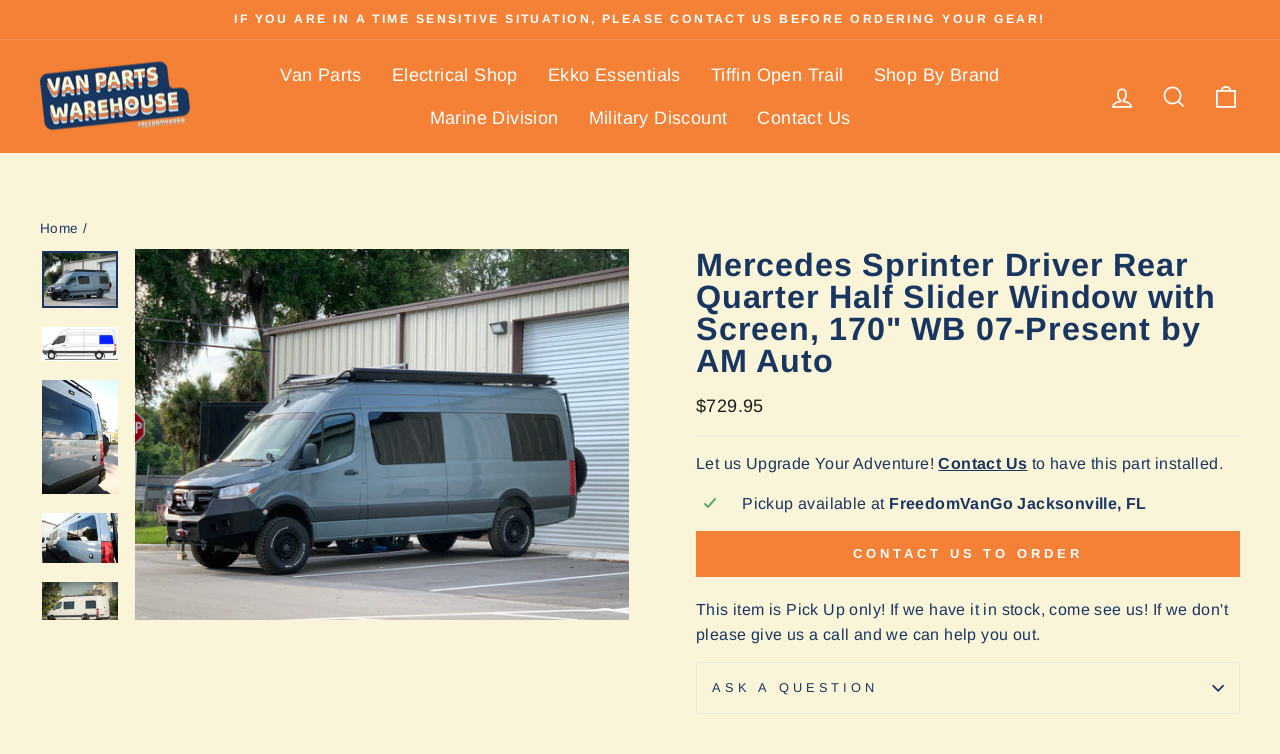

--- FILE ---
content_type: text/html; charset=utf-8
request_url: https://vanpartswarehouse.com/products/driver-amauto-rear-quarter-screened-half-slider-window-sprinter-van-170wb-07-20
body_size: 50102
content:















<!doctype html>
<html class="no-js" lang="en" dir="ltr">
<head>
  <!-- Google Tag Manager -->
<script>(function(w,d,s,l,i){w[l]=w[l]||[];w[l].push({'gtm.start':
new Date().getTime(),event:'gtm.js'});var f=d.getElementsByTagName(s)[0],
j=d.createElement(s),dl=l!='dataLayer'?'&l='+l:'';j.async=true;j.src=
'https://www.googletagmanager.com/gtm.js?id='+i+dl;f.parentNode.insertBefore(j,f);
})(window,document,'script','dataLayer','GTM-M4PC47L9');</script>
<!-- End Google Tag Manager -->
<!-- Google tag (gtag.js) -->
<script async src="https://www.googletagmanager.com/gtag/js?id=G-0S8XX7L4Y0"></script>
<script>
  window.dataLayer = window.dataLayer || [];
  function gtag(){dataLayer.push(arguments);}
  gtag('js', new Date());

  gtag('config', 'G-0S8XX7L4Y0');
</script>
<script async src="https://www.googletagmanager.com/gtag/js?id=AW-836908682"></script>
<script>
  window.dataLayer = window.dataLayer || [];
  function gtag(){dataLayer.push(arguments);}
  gtag('js', new Date());

  gtag('config', 'AW-836908682');
</script>

<script async src="https://ajax.googleapis.com/ajax/libs/jquery/1.12.0/jquery.min.js"></script>

  <meta charset="utf-8">
  <meta http-equiv="X-UA-Compatible" content="IE=edge,chrome=1">
  <meta name="viewport" content="width=device-width,initial-scale=1">
  <meta name="theme-color" content="#f58136">
  <link rel="canonical" href="https://vanpartswarehouse.com/products/driver-amauto-rear-quarter-screened-half-slider-window-sprinter-van-170wb-07-20">
  <link rel="preconnect" href="https://cdn.shopify.com">
  <link rel="preconnect" href="https://fonts.shopifycdn.com">
  <link rel="dns-prefetch" href="https://productreviews.shopifycdn.com">
  <link rel="dns-prefetch" href="https://ajax.googleapis.com">
  <link rel="dns-prefetch" href="https://maps.googleapis.com">
  <link rel="dns-prefetch" href="https://maps.gstatic.com">
    <link rel="stylesheet" href="https://unpkg.com/swiper@7/swiper-bundle.min.css" /><link rel="shortcut icon" href="//vanpartswarehouse.com/cdn/shop/files/android-chrome-192x192_bd26c87d-d43f-4048-b633-51f7dc3ce628_32x32.png?v=1681943090" type="image/png" /><title>Mercedes Sprinter Driver Rear Quarter Half Slider Window with Screen, 
&ndash; FreedomVanGo
</title>
<meta name="description" content="**THIS ITEM IS IN-STORE PICKUP ONLY** AMAuto Driver Rear Quarter Half Slider Window with Screen, 170&quot; WB 07-22 170&quot; Wheel Base AMA Half-Slider Privacy 17% Solar Tint Glass Windows are manufactured from the latest and most sophisticated design processes ensure the window is produced to the highest quality standards. The"><meta property="og:site_name" content="FreedomVanGo">
  <meta property="og:url" content="https://vanpartswarehouse.com/products/driver-amauto-rear-quarter-screened-half-slider-window-sprinter-van-170wb-07-20">
  <meta property="og:title" content="Mercedes Sprinter Driver Rear Quarter Half Slider Window with Screen, 170&quot; WB 07-Present by AM Auto">
  <meta property="og:type" content="product">
  <meta property="og:description" content="**THIS ITEM IS IN-STORE PICKUP ONLY** AMAuto Driver Rear Quarter Half Slider Window with Screen, 170&quot; WB 07-22 170&quot; Wheel Base AMA Half-Slider Privacy 17% Solar Tint Glass Windows are manufactured from the latest and most sophisticated design processes ensure the window is produced to the highest quality standards. The"><meta property="og:image" content="http://vanpartswarehouse.com/cdn/shop/products/IMG_7997.jpg?v=1598541221">
    <meta property="og:image:secure_url" content="https://vanpartswarehouse.com/cdn/shop/products/IMG_7997.jpg?v=1598541221">
    <meta property="og:image:width" content="4032">
    <meta property="og:image:height" content="3024"><meta name="twitter:site" content="@">
  <meta name="twitter:card" content="summary_large_image">
  <meta name="twitter:title" content="Mercedes Sprinter Driver Rear Quarter Half Slider Window with Screen, 170" WB 07-Present by AM Auto">
  <meta name="twitter:description" content="**THIS ITEM IS IN-STORE PICKUP ONLY** AMAuto Driver Rear Quarter Half Slider Window with Screen, 170&quot; WB 07-22 170&quot; Wheel Base AMA Half-Slider Privacy 17% Solar Tint Glass Windows are manufactured from the latest and most sophisticated design processes ensure the window is produced to the highest quality standards. The">
<style data-shopify>@font-face {
  font-family: Arimo;
  font-weight: 700;
  font-style: normal;
  font-display: swap;
  src: url("//vanpartswarehouse.com/cdn/fonts/arimo/arimo_n7.1d2d0638e6a1228d86beb0e10006e3280ccb2d04.woff2") format("woff2"),
       url("//vanpartswarehouse.com/cdn/fonts/arimo/arimo_n7.f4b9139e8eac4a17b38b8707044c20f54c3be479.woff") format("woff");
}

  @font-face {
  font-family: Arimo;
  font-weight: 400;
  font-style: normal;
  font-display: swap;
  src: url("//vanpartswarehouse.com/cdn/fonts/arimo/arimo_n4.a7efb558ca22d2002248bbe6f302a98edee38e35.woff2") format("woff2"),
       url("//vanpartswarehouse.com/cdn/fonts/arimo/arimo_n4.0da809f7d1d5ede2a73be7094ac00741efdb6387.woff") format("woff");
}


  @font-face {
  font-family: Arimo;
  font-weight: 600;
  font-style: normal;
  font-display: swap;
  src: url("//vanpartswarehouse.com/cdn/fonts/arimo/arimo_n6.9c18b0befd86597f319b7d7f925727d04c262b32.woff2") format("woff2"),
       url("//vanpartswarehouse.com/cdn/fonts/arimo/arimo_n6.422bf6679b81a8bfb1b25d19299a53688390c2b9.woff") format("woff");
}

  @font-face {
  font-family: Arimo;
  font-weight: 400;
  font-style: italic;
  font-display: swap;
  src: url("//vanpartswarehouse.com/cdn/fonts/arimo/arimo_i4.438ddb21a1b98c7230698d70dc1a21df235701b2.woff2") format("woff2"),
       url("//vanpartswarehouse.com/cdn/fonts/arimo/arimo_i4.0e1908a0dc1ec32fabb5a03a0c9ee2083f82e3d7.woff") format("woff");
}

  @font-face {
  font-family: Arimo;
  font-weight: 600;
  font-style: italic;
  font-display: swap;
  src: url("//vanpartswarehouse.com/cdn/fonts/arimo/arimo_i6.f0bf3dae51f72fa5b2cefdfe865a6fbb7701a14c.woff2") format("woff2"),
       url("//vanpartswarehouse.com/cdn/fonts/arimo/arimo_i6.3489f579170784cd222ed21c14f1e8f1a3c0d044.woff") format("woff");
}

</style><link href="//vanpartswarehouse.com/cdn/shop/t/15/assets/theme.css?v=9275335665480563801713187718" rel="stylesheet" type="text/css" media="all" />
<style data-shopify>:root {
    --typeHeaderPrimary: Arimo;
    --typeHeaderFallback: sans-serif;
    --typeHeaderSize: 38px;
    --typeHeaderWeight: 700;
    --typeHeaderLineHeight: 1;
    --typeHeaderSpacing: 0.025em;

    --typeBasePrimary:Arimo;
    --typeBaseFallback:sans-serif;
    --typeBaseSize: 16px;
    --typeBaseWeight: 400;
    --typeBaseSpacing: 0.025em;
    --typeBaseLineHeight: 1.6;

    --typeCollectionTitle: 24px;

    --iconWeight: 4px;
    --iconLinecaps: miter;

    
      --buttonRadius: 0px;
    

    --colorGridOverlayOpacity: 0.2;
  }

  .placeholder-content {
    background-image: linear-gradient(100deg, #faf4d8 40%, #f8f0ca 63%, #faf4d8 79%);
  }</style><script src="//vanpartswarehouse.com/cdn/shop/t/15/assets/swiper.min.js?v=96818609911622517831659041223" defer="defer"></script>
  <script>
    document.documentElement.className = document.documentElement.className.replace('no-js', 'js');

    window.theme = window.theme || {};
    theme.routes = {
      home: "/",
      cart: "/cart.js",
      cartPage: "/cart",
      cartAdd: "/cart/add.js",
      cartChange: "/cart/change.js",
      search: "/search"
    };
    theme.strings = {
      soldOut: "Sold Out",
      unavailable: "Unavailable",
      inStockLabel: "In Stock!",
      stockLabel: "[count] items left",
      willNotShipUntil: "Ready to ship [date]",
      willBeInStockAfter: "Back in stock [date]",
      waitingForStock: "Inventory on the way",
      savePrice: "Save [saved_amount]",
      cartEmpty: "Your cart is currently empty.",
      cartTermsConfirmation: "You must agree with the terms and conditions of sales to check out",
      searchCollections: "Collections:",
      searchPages: "Pages:",
      searchArticles: "Articles:"
    };
    theme.settings = {
      dynamicVariantsEnable: true,
      cartType: "drawer",
      isCustomerTemplate: false,
      moneyFormat: "${{amount}}",
      saveType: "dollar",
      productImageSize: "square",
      productImageCover: false,
      predictiveSearch: true,
      predictiveSearchType: "product,article,page,collection",
      quickView: false,
      themeName: 'Impulse',
      themeVersion: "6.0.1"
    };
  </script>

  
  <script>window.performance && window.performance.mark && window.performance.mark('shopify.content_for_header.start');</script><meta name="google-site-verification" content="EozFt2HeSZeCu-5MQtZGSuZACpZs6ILewtzr4ZQ4Uss">
<meta name="google-site-verification" content="-zVF1SbexG3aYFP6WThyxa23oUCeMn7r5IeeuWOVqOk">
<meta name="google-site-verification" content="vHyfPffRs-BkmXFMyp6oBubp_AKK5FZBB4UAEI4bRmo">
<meta name="google-site-verification" content="KmGSlVx3c6u0DViW3hr2RAxenu24nXbaCRyk9kgRCQE">
<meta id="shopify-digital-wallet" name="shopify-digital-wallet" content="/25006342193/digital_wallets/dialog">
<meta name="shopify-checkout-api-token" content="13841a8673d5fbdb4180a8fec085ca94">
<link rel="alternate" type="application/json+oembed" href="https://vanpartswarehouse.com/products/driver-amauto-rear-quarter-screened-half-slider-window-sprinter-van-170wb-07-20.oembed">
<script async="async" src="/checkouts/internal/preloads.js?locale=en-US"></script>
<link rel="preconnect" href="https://shop.app" crossorigin="anonymous">
<script async="async" src="https://shop.app/checkouts/internal/preloads.js?locale=en-US&shop_id=25006342193" crossorigin="anonymous"></script>
<script id="apple-pay-shop-capabilities" type="application/json">{"shopId":25006342193,"countryCode":"US","currencyCode":"USD","merchantCapabilities":["supports3DS"],"merchantId":"gid:\/\/shopify\/Shop\/25006342193","merchantName":"FreedomVanGo","requiredBillingContactFields":["postalAddress","email","phone"],"requiredShippingContactFields":["postalAddress","email","phone"],"shippingType":"shipping","supportedNetworks":["visa","masterCard","amex","discover","elo","jcb"],"total":{"type":"pending","label":"FreedomVanGo","amount":"1.00"},"shopifyPaymentsEnabled":true,"supportsSubscriptions":true}</script>
<script id="shopify-features" type="application/json">{"accessToken":"13841a8673d5fbdb4180a8fec085ca94","betas":["rich-media-storefront-analytics"],"domain":"vanpartswarehouse.com","predictiveSearch":true,"shopId":25006342193,"locale":"en"}</script>
<script>var Shopify = Shopify || {};
Shopify.shop = "freedomvango.myshopify.com";
Shopify.locale = "en";
Shopify.currency = {"active":"USD","rate":"1.0"};
Shopify.country = "US";
Shopify.theme = {"name":"freedomvango-shopify-theme\/main","id":134383075572,"schema_name":"Impulse","schema_version":"6.0.1","theme_store_id":null,"role":"main"};
Shopify.theme.handle = "null";
Shopify.theme.style = {"id":null,"handle":null};
Shopify.cdnHost = "vanpartswarehouse.com/cdn";
Shopify.routes = Shopify.routes || {};
Shopify.routes.root = "/";</script>
<script type="module">!function(o){(o.Shopify=o.Shopify||{}).modules=!0}(window);</script>
<script>!function(o){function n(){var o=[];function n(){o.push(Array.prototype.slice.apply(arguments))}return n.q=o,n}var t=o.Shopify=o.Shopify||{};t.loadFeatures=n(),t.autoloadFeatures=n()}(window);</script>
<script>
  window.ShopifyPay = window.ShopifyPay || {};
  window.ShopifyPay.apiHost = "shop.app\/pay";
  window.ShopifyPay.redirectState = null;
</script>
<script id="shop-js-analytics" type="application/json">{"pageType":"product"}</script>
<script defer="defer" async type="module" src="//vanpartswarehouse.com/cdn/shopifycloud/shop-js/modules/v2/client.init-shop-cart-sync_BdyHc3Nr.en.esm.js"></script>
<script defer="defer" async type="module" src="//vanpartswarehouse.com/cdn/shopifycloud/shop-js/modules/v2/chunk.common_Daul8nwZ.esm.js"></script>
<script type="module">
  await import("//vanpartswarehouse.com/cdn/shopifycloud/shop-js/modules/v2/client.init-shop-cart-sync_BdyHc3Nr.en.esm.js");
await import("//vanpartswarehouse.com/cdn/shopifycloud/shop-js/modules/v2/chunk.common_Daul8nwZ.esm.js");

  window.Shopify.SignInWithShop?.initShopCartSync?.({"fedCMEnabled":true,"windoidEnabled":true});

</script>
<script>
  window.Shopify = window.Shopify || {};
  if (!window.Shopify.featureAssets) window.Shopify.featureAssets = {};
  window.Shopify.featureAssets['shop-js'] = {"shop-cart-sync":["modules/v2/client.shop-cart-sync_QYOiDySF.en.esm.js","modules/v2/chunk.common_Daul8nwZ.esm.js"],"init-fed-cm":["modules/v2/client.init-fed-cm_DchLp9rc.en.esm.js","modules/v2/chunk.common_Daul8nwZ.esm.js"],"shop-button":["modules/v2/client.shop-button_OV7bAJc5.en.esm.js","modules/v2/chunk.common_Daul8nwZ.esm.js"],"init-windoid":["modules/v2/client.init-windoid_DwxFKQ8e.en.esm.js","modules/v2/chunk.common_Daul8nwZ.esm.js"],"shop-cash-offers":["modules/v2/client.shop-cash-offers_DWtL6Bq3.en.esm.js","modules/v2/chunk.common_Daul8nwZ.esm.js","modules/v2/chunk.modal_CQq8HTM6.esm.js"],"shop-toast-manager":["modules/v2/client.shop-toast-manager_CX9r1SjA.en.esm.js","modules/v2/chunk.common_Daul8nwZ.esm.js"],"init-shop-email-lookup-coordinator":["modules/v2/client.init-shop-email-lookup-coordinator_UhKnw74l.en.esm.js","modules/v2/chunk.common_Daul8nwZ.esm.js"],"pay-button":["modules/v2/client.pay-button_DzxNnLDY.en.esm.js","modules/v2/chunk.common_Daul8nwZ.esm.js"],"avatar":["modules/v2/client.avatar_BTnouDA3.en.esm.js"],"init-shop-cart-sync":["modules/v2/client.init-shop-cart-sync_BdyHc3Nr.en.esm.js","modules/v2/chunk.common_Daul8nwZ.esm.js"],"shop-login-button":["modules/v2/client.shop-login-button_D8B466_1.en.esm.js","modules/v2/chunk.common_Daul8nwZ.esm.js","modules/v2/chunk.modal_CQq8HTM6.esm.js"],"init-customer-accounts-sign-up":["modules/v2/client.init-customer-accounts-sign-up_C8fpPm4i.en.esm.js","modules/v2/client.shop-login-button_D8B466_1.en.esm.js","modules/v2/chunk.common_Daul8nwZ.esm.js","modules/v2/chunk.modal_CQq8HTM6.esm.js"],"init-shop-for-new-customer-accounts":["modules/v2/client.init-shop-for-new-customer-accounts_CVTO0Ztu.en.esm.js","modules/v2/client.shop-login-button_D8B466_1.en.esm.js","modules/v2/chunk.common_Daul8nwZ.esm.js","modules/v2/chunk.modal_CQq8HTM6.esm.js"],"init-customer-accounts":["modules/v2/client.init-customer-accounts_dRgKMfrE.en.esm.js","modules/v2/client.shop-login-button_D8B466_1.en.esm.js","modules/v2/chunk.common_Daul8nwZ.esm.js","modules/v2/chunk.modal_CQq8HTM6.esm.js"],"shop-follow-button":["modules/v2/client.shop-follow-button_CkZpjEct.en.esm.js","modules/v2/chunk.common_Daul8nwZ.esm.js","modules/v2/chunk.modal_CQq8HTM6.esm.js"],"lead-capture":["modules/v2/client.lead-capture_BntHBhfp.en.esm.js","modules/v2/chunk.common_Daul8nwZ.esm.js","modules/v2/chunk.modal_CQq8HTM6.esm.js"],"checkout-modal":["modules/v2/client.checkout-modal_CfxcYbTm.en.esm.js","modules/v2/chunk.common_Daul8nwZ.esm.js","modules/v2/chunk.modal_CQq8HTM6.esm.js"],"shop-login":["modules/v2/client.shop-login_Da4GZ2H6.en.esm.js","modules/v2/chunk.common_Daul8nwZ.esm.js","modules/v2/chunk.modal_CQq8HTM6.esm.js"],"payment-terms":["modules/v2/client.payment-terms_MV4M3zvL.en.esm.js","modules/v2/chunk.common_Daul8nwZ.esm.js","modules/v2/chunk.modal_CQq8HTM6.esm.js"]};
</script>
<script>(function() {
  var isLoaded = false;
  function asyncLoad() {
    if (isLoaded) return;
    isLoaded = true;
    var urls = ["https:\/\/na.shgcdn3.com\/collector.js?shop=freedomvango.myshopify.com","\/\/tag.perfectaudience.com\/serve\/5e9336cd1d808afd65006f49.js?shop=freedomvango.myshopify.com","https:\/\/cdn.shopify.com\/s\/files\/1\/0250\/0634\/2193\/t\/1\/assets\/affirmShopify.js?v=1595522836\u0026shop=freedomvango.myshopify.com","\/\/cdn.shopify.com\/proxy\/614c59d8d2b4a058e6eaaa59d045c5ee10decd22846559adbc928ed624fb364b\/api.goaffpro.com\/loader.js?shop=freedomvango.myshopify.com\u0026sp-cache-control=cHVibGljLCBtYXgtYWdlPTkwMA","https:\/\/id-shop.govx.com\/app\/freedomvango.myshopify.com\/govx.js?shop=freedomvango.myshopify.com","https:\/\/sdks.automizely.com\/conversions\/v1\/conversions.js?app_connection_id=e3cd111f383544e68250fe4d7ee6211a\u0026mapped_org_id=a155749a18f9dc85d98490d868e1e137_v1\u0026shop=freedomvango.myshopify.com","https:\/\/shopify-widget.route.com\/shopify.widget.js?shop=freedomvango.myshopify.com"];
    for (var i = 0; i < urls.length; i++) {
      var s = document.createElement('script');
      s.type = 'text/javascript';
      s.async = true;
      s.src = urls[i];
      var x = document.getElementsByTagName('script')[0];
      x.parentNode.insertBefore(s, x);
    }
  };
  if(window.attachEvent) {
    window.attachEvent('onload', asyncLoad);
  } else {
    window.addEventListener('load', asyncLoad, false);
  }
})();</script>
<script id="__st">var __st={"a":25006342193,"offset":-18000,"reqid":"9e5b29a1-56f7-461c-a4c2-f2851dddc761-1769008008","pageurl":"vanpartswarehouse.com\/products\/driver-amauto-rear-quarter-screened-half-slider-window-sprinter-van-170wb-07-20","u":"050fbe5b6663","p":"product","rtyp":"product","rid":4728462049329};</script>
<script>window.ShopifyPaypalV4VisibilityTracking = true;</script>
<script id="captcha-bootstrap">!function(){'use strict';const t='contact',e='account',n='new_comment',o=[[t,t],['blogs',n],['comments',n],[t,'customer']],c=[[e,'customer_login'],[e,'guest_login'],[e,'recover_customer_password'],[e,'create_customer']],r=t=>t.map((([t,e])=>`form[action*='/${t}']:not([data-nocaptcha='true']) input[name='form_type'][value='${e}']`)).join(','),a=t=>()=>t?[...document.querySelectorAll(t)].map((t=>t.form)):[];function s(){const t=[...o],e=r(t);return a(e)}const i='password',u='form_key',d=['recaptcha-v3-token','g-recaptcha-response','h-captcha-response',i],f=()=>{try{return window.sessionStorage}catch{return}},m='__shopify_v',_=t=>t.elements[u];function p(t,e,n=!1){try{const o=window.sessionStorage,c=JSON.parse(o.getItem(e)),{data:r}=function(t){const{data:e,action:n}=t;return t[m]||n?{data:e,action:n}:{data:t,action:n}}(c);for(const[e,n]of Object.entries(r))t.elements[e]&&(t.elements[e].value=n);n&&o.removeItem(e)}catch(o){console.error('form repopulation failed',{error:o})}}const l='form_type',E='cptcha';function T(t){t.dataset[E]=!0}const w=window,h=w.document,L='Shopify',v='ce_forms',y='captcha';let A=!1;((t,e)=>{const n=(g='f06e6c50-85a8-45c8-87d0-21a2b65856fe',I='https://cdn.shopify.com/shopifycloud/storefront-forms-hcaptcha/ce_storefront_forms_captcha_hcaptcha.v1.5.2.iife.js',D={infoText:'Protected by hCaptcha',privacyText:'Privacy',termsText:'Terms'},(t,e,n)=>{const o=w[L][v],c=o.bindForm;if(c)return c(t,g,e,D).then(n);var r;o.q.push([[t,g,e,D],n]),r=I,A||(h.body.append(Object.assign(h.createElement('script'),{id:'captcha-provider',async:!0,src:r})),A=!0)});var g,I,D;w[L]=w[L]||{},w[L][v]=w[L][v]||{},w[L][v].q=[],w[L][y]=w[L][y]||{},w[L][y].protect=function(t,e){n(t,void 0,e),T(t)},Object.freeze(w[L][y]),function(t,e,n,w,h,L){const[v,y,A,g]=function(t,e,n){const i=e?o:[],u=t?c:[],d=[...i,...u],f=r(d),m=r(i),_=r(d.filter((([t,e])=>n.includes(e))));return[a(f),a(m),a(_),s()]}(w,h,L),I=t=>{const e=t.target;return e instanceof HTMLFormElement?e:e&&e.form},D=t=>v().includes(t);t.addEventListener('submit',(t=>{const e=I(t);if(!e)return;const n=D(e)&&!e.dataset.hcaptchaBound&&!e.dataset.recaptchaBound,o=_(e),c=g().includes(e)&&(!o||!o.value);(n||c)&&t.preventDefault(),c&&!n&&(function(t){try{if(!f())return;!function(t){const e=f();if(!e)return;const n=_(t);if(!n)return;const o=n.value;o&&e.removeItem(o)}(t);const e=Array.from(Array(32),(()=>Math.random().toString(36)[2])).join('');!function(t,e){_(t)||t.append(Object.assign(document.createElement('input'),{type:'hidden',name:u})),t.elements[u].value=e}(t,e),function(t,e){const n=f();if(!n)return;const o=[...t.querySelectorAll(`input[type='${i}']`)].map((({name:t})=>t)),c=[...d,...o],r={};for(const[a,s]of new FormData(t).entries())c.includes(a)||(r[a]=s);n.setItem(e,JSON.stringify({[m]:1,action:t.action,data:r}))}(t,e)}catch(e){console.error('failed to persist form',e)}}(e),e.submit())}));const S=(t,e)=>{t&&!t.dataset[E]&&(n(t,e.some((e=>e===t))),T(t))};for(const o of['focusin','change'])t.addEventListener(o,(t=>{const e=I(t);D(e)&&S(e,y())}));const B=e.get('form_key'),M=e.get(l),P=B&&M;t.addEventListener('DOMContentLoaded',(()=>{const t=y();if(P)for(const e of t)e.elements[l].value===M&&p(e,B);[...new Set([...A(),...v().filter((t=>'true'===t.dataset.shopifyCaptcha))])].forEach((e=>S(e,t)))}))}(h,new URLSearchParams(w.location.search),n,t,e,['guest_login'])})(!0,!0)}();</script>
<script integrity="sha256-4kQ18oKyAcykRKYeNunJcIwy7WH5gtpwJnB7kiuLZ1E=" data-source-attribution="shopify.loadfeatures" defer="defer" src="//vanpartswarehouse.com/cdn/shopifycloud/storefront/assets/storefront/load_feature-a0a9edcb.js" crossorigin="anonymous"></script>
<script crossorigin="anonymous" defer="defer" src="//vanpartswarehouse.com/cdn/shopifycloud/storefront/assets/shopify_pay/storefront-65b4c6d7.js?v=20250812"></script>
<script data-source-attribution="shopify.dynamic_checkout.dynamic.init">var Shopify=Shopify||{};Shopify.PaymentButton=Shopify.PaymentButton||{isStorefrontPortableWallets:!0,init:function(){window.Shopify.PaymentButton.init=function(){};var t=document.createElement("script");t.src="https://vanpartswarehouse.com/cdn/shopifycloud/portable-wallets/latest/portable-wallets.en.js",t.type="module",document.head.appendChild(t)}};
</script>
<script data-source-attribution="shopify.dynamic_checkout.buyer_consent">
  function portableWalletsHideBuyerConsent(e){var t=document.getElementById("shopify-buyer-consent"),n=document.getElementById("shopify-subscription-policy-button");t&&n&&(t.classList.add("hidden"),t.setAttribute("aria-hidden","true"),n.removeEventListener("click",e))}function portableWalletsShowBuyerConsent(e){var t=document.getElementById("shopify-buyer-consent"),n=document.getElementById("shopify-subscription-policy-button");t&&n&&(t.classList.remove("hidden"),t.removeAttribute("aria-hidden"),n.addEventListener("click",e))}window.Shopify?.PaymentButton&&(window.Shopify.PaymentButton.hideBuyerConsent=portableWalletsHideBuyerConsent,window.Shopify.PaymentButton.showBuyerConsent=portableWalletsShowBuyerConsent);
</script>
<script data-source-attribution="shopify.dynamic_checkout.cart.bootstrap">document.addEventListener("DOMContentLoaded",(function(){function t(){return document.querySelector("shopify-accelerated-checkout-cart, shopify-accelerated-checkout")}if(t())Shopify.PaymentButton.init();else{new MutationObserver((function(e,n){t()&&(Shopify.PaymentButton.init(),n.disconnect())})).observe(document.body,{childList:!0,subtree:!0})}}));
</script>
<link id="shopify-accelerated-checkout-styles" rel="stylesheet" media="screen" href="https://vanpartswarehouse.com/cdn/shopifycloud/portable-wallets/latest/accelerated-checkout-backwards-compat.css" crossorigin="anonymous">
<style id="shopify-accelerated-checkout-cart">
        #shopify-buyer-consent {
  margin-top: 1em;
  display: inline-block;
  width: 100%;
}

#shopify-buyer-consent.hidden {
  display: none;
}

#shopify-subscription-policy-button {
  background: none;
  border: none;
  padding: 0;
  text-decoration: underline;
  font-size: inherit;
  cursor: pointer;
}

#shopify-subscription-policy-button::before {
  box-shadow: none;
}

      </style>

<script>window.performance && window.performance.mark && window.performance.mark('shopify.content_for_header.end');</script>
  





  <script type="text/javascript">
    
      window.__shgMoneyFormat = window.__shgMoneyFormat || {"USD":{"currency":"USD","currency_symbol":"$","currency_symbol_location":"left","decimal_places":2,"decimal_separator":".","thousands_separator":","}};
    
    window.__shgCurrentCurrencyCode = window.__shgCurrentCurrencyCode || {
      currency: "USD",
      currency_symbol: "$",
      decimal_separator: ".",
      thousands_separator: ",",
      decimal_places: 2,
      currency_symbol_location: "left"
    };
  </script>




  <script src="//vanpartswarehouse.com/cdn/shop/t/15/assets/vendor-scripts-v11.js" defer="defer"></script><script src="//vanpartswarehouse.com/cdn/shop/t/15/assets/theme.js?v=2781951510965865181712334449" defer="defer"></script>

<script type="text/javascript">
  
    window.SHG_CUSTOMER = null;
  
</script>







<!-- BEGIN app block: shopify://apps/nabu-for-fb-pixel/blocks/script-block/692d25a0-75b7-4cff-b3eb-8f1d8e1670bf --><script async src="https://storage.googleapis.com/adnabu-shopify/app-embed-block/facebook-pixel/freedomvango.myshopify.com.min.js"></script>

<!-- END app block --><link href="https://monorail-edge.shopifysvc.com" rel="dns-prefetch">
<script>(function(){if ("sendBeacon" in navigator && "performance" in window) {try {var session_token_from_headers = performance.getEntriesByType('navigation')[0].serverTiming.find(x => x.name == '_s').description;} catch {var session_token_from_headers = undefined;}var session_cookie_matches = document.cookie.match(/_shopify_s=([^;]*)/);var session_token_from_cookie = session_cookie_matches && session_cookie_matches.length === 2 ? session_cookie_matches[1] : "";var session_token = session_token_from_headers || session_token_from_cookie || "";function handle_abandonment_event(e) {var entries = performance.getEntries().filter(function(entry) {return /monorail-edge.shopifysvc.com/.test(entry.name);});if (!window.abandonment_tracked && entries.length === 0) {window.abandonment_tracked = true;var currentMs = Date.now();var navigation_start = performance.timing.navigationStart;var payload = {shop_id: 25006342193,url: window.location.href,navigation_start,duration: currentMs - navigation_start,session_token,page_type: "product"};window.navigator.sendBeacon("https://monorail-edge.shopifysvc.com/v1/produce", JSON.stringify({schema_id: "online_store_buyer_site_abandonment/1.1",payload: payload,metadata: {event_created_at_ms: currentMs,event_sent_at_ms: currentMs}}));}}window.addEventListener('pagehide', handle_abandonment_event);}}());</script>
<script id="web-pixels-manager-setup">(function e(e,d,r,n,o){if(void 0===o&&(o={}),!Boolean(null===(a=null===(i=window.Shopify)||void 0===i?void 0:i.analytics)||void 0===a?void 0:a.replayQueue)){var i,a;window.Shopify=window.Shopify||{};var t=window.Shopify;t.analytics=t.analytics||{};var s=t.analytics;s.replayQueue=[],s.publish=function(e,d,r){return s.replayQueue.push([e,d,r]),!0};try{self.performance.mark("wpm:start")}catch(e){}var l=function(){var e={modern:/Edge?\/(1{2}[4-9]|1[2-9]\d|[2-9]\d{2}|\d{4,})\.\d+(\.\d+|)|Firefox\/(1{2}[4-9]|1[2-9]\d|[2-9]\d{2}|\d{4,})\.\d+(\.\d+|)|Chrom(ium|e)\/(9{2}|\d{3,})\.\d+(\.\d+|)|(Maci|X1{2}).+ Version\/(15\.\d+|(1[6-9]|[2-9]\d|\d{3,})\.\d+)([,.]\d+|)( \(\w+\)|)( Mobile\/\w+|) Safari\/|Chrome.+OPR\/(9{2}|\d{3,})\.\d+\.\d+|(CPU[ +]OS|iPhone[ +]OS|CPU[ +]iPhone|CPU IPhone OS|CPU iPad OS)[ +]+(15[._]\d+|(1[6-9]|[2-9]\d|\d{3,})[._]\d+)([._]\d+|)|Android:?[ /-](13[3-9]|1[4-9]\d|[2-9]\d{2}|\d{4,})(\.\d+|)(\.\d+|)|Android.+Firefox\/(13[5-9]|1[4-9]\d|[2-9]\d{2}|\d{4,})\.\d+(\.\d+|)|Android.+Chrom(ium|e)\/(13[3-9]|1[4-9]\d|[2-9]\d{2}|\d{4,})\.\d+(\.\d+|)|SamsungBrowser\/([2-9]\d|\d{3,})\.\d+/,legacy:/Edge?\/(1[6-9]|[2-9]\d|\d{3,})\.\d+(\.\d+|)|Firefox\/(5[4-9]|[6-9]\d|\d{3,})\.\d+(\.\d+|)|Chrom(ium|e)\/(5[1-9]|[6-9]\d|\d{3,})\.\d+(\.\d+|)([\d.]+$|.*Safari\/(?![\d.]+ Edge\/[\d.]+$))|(Maci|X1{2}).+ Version\/(10\.\d+|(1[1-9]|[2-9]\d|\d{3,})\.\d+)([,.]\d+|)( \(\w+\)|)( Mobile\/\w+|) Safari\/|Chrome.+OPR\/(3[89]|[4-9]\d|\d{3,})\.\d+\.\d+|(CPU[ +]OS|iPhone[ +]OS|CPU[ +]iPhone|CPU IPhone OS|CPU iPad OS)[ +]+(10[._]\d+|(1[1-9]|[2-9]\d|\d{3,})[._]\d+)([._]\d+|)|Android:?[ /-](13[3-9]|1[4-9]\d|[2-9]\d{2}|\d{4,})(\.\d+|)(\.\d+|)|Mobile Safari.+OPR\/([89]\d|\d{3,})\.\d+\.\d+|Android.+Firefox\/(13[5-9]|1[4-9]\d|[2-9]\d{2}|\d{4,})\.\d+(\.\d+|)|Android.+Chrom(ium|e)\/(13[3-9]|1[4-9]\d|[2-9]\d{2}|\d{4,})\.\d+(\.\d+|)|Android.+(UC? ?Browser|UCWEB|U3)[ /]?(15\.([5-9]|\d{2,})|(1[6-9]|[2-9]\d|\d{3,})\.\d+)\.\d+|SamsungBrowser\/(5\.\d+|([6-9]|\d{2,})\.\d+)|Android.+MQ{2}Browser\/(14(\.(9|\d{2,})|)|(1[5-9]|[2-9]\d|\d{3,})(\.\d+|))(\.\d+|)|K[Aa][Ii]OS\/(3\.\d+|([4-9]|\d{2,})\.\d+)(\.\d+|)/},d=e.modern,r=e.legacy,n=navigator.userAgent;return n.match(d)?"modern":n.match(r)?"legacy":"unknown"}(),u="modern"===l?"modern":"legacy",c=(null!=n?n:{modern:"",legacy:""})[u],f=function(e){return[e.baseUrl,"/wpm","/b",e.hashVersion,"modern"===e.buildTarget?"m":"l",".js"].join("")}({baseUrl:d,hashVersion:r,buildTarget:u}),m=function(e){var d=e.version,r=e.bundleTarget,n=e.surface,o=e.pageUrl,i=e.monorailEndpoint;return{emit:function(e){var a=e.status,t=e.errorMsg,s=(new Date).getTime(),l=JSON.stringify({metadata:{event_sent_at_ms:s},events:[{schema_id:"web_pixels_manager_load/3.1",payload:{version:d,bundle_target:r,page_url:o,status:a,surface:n,error_msg:t},metadata:{event_created_at_ms:s}}]});if(!i)return console&&console.warn&&console.warn("[Web Pixels Manager] No Monorail endpoint provided, skipping logging."),!1;try{return self.navigator.sendBeacon.bind(self.navigator)(i,l)}catch(e){}var u=new XMLHttpRequest;try{return u.open("POST",i,!0),u.setRequestHeader("Content-Type","text/plain"),u.send(l),!0}catch(e){return console&&console.warn&&console.warn("[Web Pixels Manager] Got an unhandled error while logging to Monorail."),!1}}}}({version:r,bundleTarget:l,surface:e.surface,pageUrl:self.location.href,monorailEndpoint:e.monorailEndpoint});try{o.browserTarget=l,function(e){var d=e.src,r=e.async,n=void 0===r||r,o=e.onload,i=e.onerror,a=e.sri,t=e.scriptDataAttributes,s=void 0===t?{}:t,l=document.createElement("script"),u=document.querySelector("head"),c=document.querySelector("body");if(l.async=n,l.src=d,a&&(l.integrity=a,l.crossOrigin="anonymous"),s)for(var f in s)if(Object.prototype.hasOwnProperty.call(s,f))try{l.dataset[f]=s[f]}catch(e){}if(o&&l.addEventListener("load",o),i&&l.addEventListener("error",i),u)u.appendChild(l);else{if(!c)throw new Error("Did not find a head or body element to append the script");c.appendChild(l)}}({src:f,async:!0,onload:function(){if(!function(){var e,d;return Boolean(null===(d=null===(e=window.Shopify)||void 0===e?void 0:e.analytics)||void 0===d?void 0:d.initialized)}()){var d=window.webPixelsManager.init(e)||void 0;if(d){var r=window.Shopify.analytics;r.replayQueue.forEach((function(e){var r=e[0],n=e[1],o=e[2];d.publishCustomEvent(r,n,o)})),r.replayQueue=[],r.publish=d.publishCustomEvent,r.visitor=d.visitor,r.initialized=!0}}},onerror:function(){return m.emit({status:"failed",errorMsg:"".concat(f," has failed to load")})},sri:function(e){var d=/^sha384-[A-Za-z0-9+/=]+$/;return"string"==typeof e&&d.test(e)}(c)?c:"",scriptDataAttributes:o}),m.emit({status:"loading"})}catch(e){m.emit({status:"failed",errorMsg:(null==e?void 0:e.message)||"Unknown error"})}}})({shopId: 25006342193,storefrontBaseUrl: "https://vanpartswarehouse.com",extensionsBaseUrl: "https://extensions.shopifycdn.com/cdn/shopifycloud/web-pixels-manager",monorailEndpoint: "https://monorail-edge.shopifysvc.com/unstable/produce_batch",surface: "storefront-renderer",enabledBetaFlags: ["2dca8a86"],webPixelsConfigList: [{"id":"1636335860","configuration":"{\"configuration\":\"{\\\"should_include_tax_charges\\\": false, \\\"should_track_page_view_enabled\\\": true, \\\"should_include_shipping_charges\\\": false, \\\"supported_content_id_pattern\\\": \\\"VARIANT_ID\\\"}\",\"pixelEvents\":\"{\\\"378098943182808\\\": {\\\"configuration\\\": {\\\"is_capi_enabled\\\": false, \\\"is_advanced_matching_enabled\\\": true}, \\\"events\\\": [{\\\"is_enabled\\\": true, \\\"event\\\": \\\"purchase\\\"}, {\\\"is_enabled\\\": true, \\\"event\\\": \\\"add_to_cart\\\"}, {\\\"is_enabled\\\": true, \\\"event\\\": \\\"initiate_checkout\\\"}, {\\\"is_enabled\\\": false, \\\"event\\\": \\\"search\\\"}, {\\\"is_enabled\\\": false, \\\"event\\\": \\\"view_cart\\\"}, {\\\"is_enabled\\\": false, \\\"event\\\": \\\"view_content\\\"}, {\\\"is_enabled\\\": false, \\\"event\\\": \\\"payment_info\\\"}]}}\"}","eventPayloadVersion":"v1","runtimeContext":"LAX","scriptVersion":"dfd9bd6ef3ba8fcf9f86e96e2aa0e72a","type":"APP","apiClientId":43967250433,"privacyPurposes":[],"dataSharingAdjustments":{"protectedCustomerApprovalScopes":["read_customer_address","read_customer_email","read_customer_name","read_customer_personal_data","read_customer_phone"]}},{"id":"931528948","configuration":"{\"hashed_organization_id\":\"a155749a18f9dc85d98490d868e1e137_v1\",\"app_key\":\"freedomvango\",\"allow_collect_personal_data\":\"true\"}","eventPayloadVersion":"v1","runtimeContext":"STRICT","scriptVersion":"6f6660f15c595d517f203f6e1abcb171","type":"APP","apiClientId":2814809,"privacyPurposes":["ANALYTICS","MARKETING","SALE_OF_DATA"],"dataSharingAdjustments":{"protectedCustomerApprovalScopes":["read_customer_address","read_customer_email","read_customer_name","read_customer_personal_data","read_customer_phone"]}},{"id":"635699444","configuration":"{\"shop\":\"freedomvango.myshopify.com\",\"cookie_duration\":\"604800\"}","eventPayloadVersion":"v1","runtimeContext":"STRICT","scriptVersion":"a2e7513c3708f34b1f617d7ce88f9697","type":"APP","apiClientId":2744533,"privacyPurposes":["ANALYTICS","MARKETING"],"dataSharingAdjustments":{"protectedCustomerApprovalScopes":["read_customer_address","read_customer_email","read_customer_name","read_customer_personal_data","read_customer_phone"]}},{"id":"529793268","configuration":"{\"config\":\"{\\\"google_tag_ids\\\":[\\\"AW-836908682\\\",\\\"GT-PL3L4QB\\\"],\\\"target_country\\\":\\\"US\\\",\\\"gtag_events\\\":[{\\\"type\\\":\\\"search\\\",\\\"action_label\\\":\\\"AW-836908682\\\/dRUNCIXkraIbEIrtiI8D\\\"},{\\\"type\\\":\\\"begin_checkout\\\",\\\"action_label\\\":\\\"AW-836908682\\\/lHx9CIvkraIbEIrtiI8D\\\"},{\\\"type\\\":\\\"view_item\\\",\\\"action_label\\\":[\\\"AW-836908682\\\/CF9dCILkraIbEIrtiI8D\\\",\\\"MC-8RHEQDM7JJ\\\"]},{\\\"type\\\":\\\"purchase\\\",\\\"action_label\\\":[\\\"AW-836908682\\\/VMczCPzjraIbEIrtiI8D\\\",\\\"MC-8RHEQDM7JJ\\\"]},{\\\"type\\\":\\\"page_view\\\",\\\"action_label\\\":[\\\"AW-836908682\\\/T5D5CP_jraIbEIrtiI8D\\\",\\\"MC-8RHEQDM7JJ\\\"]},{\\\"type\\\":\\\"add_payment_info\\\",\\\"action_label\\\":\\\"AW-836908682\\\/qCkuCI7kraIbEIrtiI8D\\\"},{\\\"type\\\":\\\"add_to_cart\\\",\\\"action_label\\\":\\\"AW-836908682\\\/6JI-CIjkraIbEIrtiI8D\\\"}],\\\"enable_monitoring_mode\\\":false}\"}","eventPayloadVersion":"v1","runtimeContext":"OPEN","scriptVersion":"b2a88bafab3e21179ed38636efcd8a93","type":"APP","apiClientId":1780363,"privacyPurposes":[],"dataSharingAdjustments":{"protectedCustomerApprovalScopes":["read_customer_address","read_customer_email","read_customer_name","read_customer_personal_data","read_customer_phone"]}},{"id":"229802228","configuration":"{\"pixel_id\":\"378098943182808\",\"pixel_type\":\"facebook_pixel\",\"metaapp_system_user_token\":\"-\"}","eventPayloadVersion":"v1","runtimeContext":"OPEN","scriptVersion":"ca16bc87fe92b6042fbaa3acc2fbdaa6","type":"APP","apiClientId":2329312,"privacyPurposes":["ANALYTICS","MARKETING","SALE_OF_DATA"],"dataSharingAdjustments":{"protectedCustomerApprovalScopes":["read_customer_address","read_customer_email","read_customer_name","read_customer_personal_data","read_customer_phone"]}},{"id":"18252020","eventPayloadVersion":"1","runtimeContext":"LAX","scriptVersion":"6","type":"CUSTOM","privacyPurposes":["ANALYTICS","MARKETING","SALE_OF_DATA"],"name":"Checkout Pixels"},{"id":"57508084","eventPayloadVersion":"v1","runtimeContext":"LAX","scriptVersion":"1","type":"CUSTOM","privacyPurposes":["MARKETING"],"name":"Meta pixel (migrated)"},{"id":"112066804","eventPayloadVersion":"1","runtimeContext":"LAX","scriptVersion":"1","type":"CUSTOM","privacyPurposes":["ANALYTICS","MARKETING","SALE_OF_DATA"],"name":"Google Ads Conv. Tracking"},{"id":"shopify-app-pixel","configuration":"{}","eventPayloadVersion":"v1","runtimeContext":"STRICT","scriptVersion":"0450","apiClientId":"shopify-pixel","type":"APP","privacyPurposes":["ANALYTICS","MARKETING"]},{"id":"shopify-custom-pixel","eventPayloadVersion":"v1","runtimeContext":"LAX","scriptVersion":"0450","apiClientId":"shopify-pixel","type":"CUSTOM","privacyPurposes":["ANALYTICS","MARKETING"]}],isMerchantRequest: false,initData: {"shop":{"name":"FreedomVanGo","paymentSettings":{"currencyCode":"USD"},"myshopifyDomain":"freedomvango.myshopify.com","countryCode":"US","storefrontUrl":"https:\/\/vanpartswarehouse.com"},"customer":null,"cart":null,"checkout":null,"productVariants":[{"price":{"amount":729.95,"currencyCode":"USD"},"product":{"title":"Mercedes Sprinter Driver Rear Quarter Half Slider Window with Screen, 170\" WB 07-Present by AM Auto","vendor":"AM Auto","id":"4728462049329","untranslatedTitle":"Mercedes Sprinter Driver Rear Quarter Half Slider Window with Screen, 170\" WB 07-Present by AM Auto","url":"\/products\/driver-amauto-rear-quarter-screened-half-slider-window-sprinter-van-170wb-07-20","type":"Window"},"id":"32270345371697","image":{"src":"\/\/vanpartswarehouse.com\/cdn\/shop\/products\/IMG_7997.jpg?v=1598541221"},"sku":"AMA-MS06-L3L-HSS P","title":"Default Title","untranslatedTitle":"Default Title"}],"purchasingCompany":null},},"https://vanpartswarehouse.com/cdn","fcfee988w5aeb613cpc8e4bc33m6693e112",{"modern":"","legacy":""},{"shopId":"25006342193","storefrontBaseUrl":"https:\/\/vanpartswarehouse.com","extensionBaseUrl":"https:\/\/extensions.shopifycdn.com\/cdn\/shopifycloud\/web-pixels-manager","surface":"storefront-renderer","enabledBetaFlags":"[\"2dca8a86\"]","isMerchantRequest":"false","hashVersion":"fcfee988w5aeb613cpc8e4bc33m6693e112","publish":"custom","events":"[[\"page_viewed\",{}],[\"product_viewed\",{\"productVariant\":{\"price\":{\"amount\":729.95,\"currencyCode\":\"USD\"},\"product\":{\"title\":\"Mercedes Sprinter Driver Rear Quarter Half Slider Window with Screen, 170\\\" WB 07-Present by AM Auto\",\"vendor\":\"AM Auto\",\"id\":\"4728462049329\",\"untranslatedTitle\":\"Mercedes Sprinter Driver Rear Quarter Half Slider Window with Screen, 170\\\" WB 07-Present by AM Auto\",\"url\":\"\/products\/driver-amauto-rear-quarter-screened-half-slider-window-sprinter-van-170wb-07-20\",\"type\":\"Window\"},\"id\":\"32270345371697\",\"image\":{\"src\":\"\/\/vanpartswarehouse.com\/cdn\/shop\/products\/IMG_7997.jpg?v=1598541221\"},\"sku\":\"AMA-MS06-L3L-HSS P\",\"title\":\"Default Title\",\"untranslatedTitle\":\"Default Title\"}}]]"});</script><script>
  window.ShopifyAnalytics = window.ShopifyAnalytics || {};
  window.ShopifyAnalytics.meta = window.ShopifyAnalytics.meta || {};
  window.ShopifyAnalytics.meta.currency = 'USD';
  var meta = {"product":{"id":4728462049329,"gid":"gid:\/\/shopify\/Product\/4728462049329","vendor":"AM Auto","type":"Window","handle":"driver-amauto-rear-quarter-screened-half-slider-window-sprinter-van-170wb-07-20","variants":[{"id":32270345371697,"price":72995,"name":"Mercedes Sprinter Driver Rear Quarter Half Slider Window with Screen, 170\" WB 07-Present by AM Auto","public_title":null,"sku":"AMA-MS06-L3L-HSS P"}],"remote":false},"page":{"pageType":"product","resourceType":"product","resourceId":4728462049329,"requestId":"9e5b29a1-56f7-461c-a4c2-f2851dddc761-1769008008"}};
  for (var attr in meta) {
    window.ShopifyAnalytics.meta[attr] = meta[attr];
  }
</script>
<script class="analytics">
  (function () {
    var customDocumentWrite = function(content) {
      var jquery = null;

      if (window.jQuery) {
        jquery = window.jQuery;
      } else if (window.Checkout && window.Checkout.$) {
        jquery = window.Checkout.$;
      }

      if (jquery) {
        jquery('body').append(content);
      }
    };

    var hasLoggedConversion = function(token) {
      if (token) {
        return document.cookie.indexOf('loggedConversion=' + token) !== -1;
      }
      return false;
    }

    var setCookieIfConversion = function(token) {
      if (token) {
        var twoMonthsFromNow = new Date(Date.now());
        twoMonthsFromNow.setMonth(twoMonthsFromNow.getMonth() + 2);

        document.cookie = 'loggedConversion=' + token + '; expires=' + twoMonthsFromNow;
      }
    }

    var trekkie = window.ShopifyAnalytics.lib = window.trekkie = window.trekkie || [];
    if (trekkie.integrations) {
      return;
    }
    trekkie.methods = [
      'identify',
      'page',
      'ready',
      'track',
      'trackForm',
      'trackLink'
    ];
    trekkie.factory = function(method) {
      return function() {
        var args = Array.prototype.slice.call(arguments);
        args.unshift(method);
        trekkie.push(args);
        return trekkie;
      };
    };
    for (var i = 0; i < trekkie.methods.length; i++) {
      var key = trekkie.methods[i];
      trekkie[key] = trekkie.factory(key);
    }
    trekkie.load = function(config) {
      trekkie.config = config || {};
      trekkie.config.initialDocumentCookie = document.cookie;
      var first = document.getElementsByTagName('script')[0];
      var script = document.createElement('script');
      script.type = 'text/javascript';
      script.onerror = function(e) {
        var scriptFallback = document.createElement('script');
        scriptFallback.type = 'text/javascript';
        scriptFallback.onerror = function(error) {
                var Monorail = {
      produce: function produce(monorailDomain, schemaId, payload) {
        var currentMs = new Date().getTime();
        var event = {
          schema_id: schemaId,
          payload: payload,
          metadata: {
            event_created_at_ms: currentMs,
            event_sent_at_ms: currentMs
          }
        };
        return Monorail.sendRequest("https://" + monorailDomain + "/v1/produce", JSON.stringify(event));
      },
      sendRequest: function sendRequest(endpointUrl, payload) {
        // Try the sendBeacon API
        if (window && window.navigator && typeof window.navigator.sendBeacon === 'function' && typeof window.Blob === 'function' && !Monorail.isIos12()) {
          var blobData = new window.Blob([payload], {
            type: 'text/plain'
          });

          if (window.navigator.sendBeacon(endpointUrl, blobData)) {
            return true;
          } // sendBeacon was not successful

        } // XHR beacon

        var xhr = new XMLHttpRequest();

        try {
          xhr.open('POST', endpointUrl);
          xhr.setRequestHeader('Content-Type', 'text/plain');
          xhr.send(payload);
        } catch (e) {
          console.log(e);
        }

        return false;
      },
      isIos12: function isIos12() {
        return window.navigator.userAgent.lastIndexOf('iPhone; CPU iPhone OS 12_') !== -1 || window.navigator.userAgent.lastIndexOf('iPad; CPU OS 12_') !== -1;
      }
    };
    Monorail.produce('monorail-edge.shopifysvc.com',
      'trekkie_storefront_load_errors/1.1',
      {shop_id: 25006342193,
      theme_id: 134383075572,
      app_name: "storefront",
      context_url: window.location.href,
      source_url: "//vanpartswarehouse.com/cdn/s/trekkie.storefront.cd680fe47e6c39ca5d5df5f0a32d569bc48c0f27.min.js"});

        };
        scriptFallback.async = true;
        scriptFallback.src = '//vanpartswarehouse.com/cdn/s/trekkie.storefront.cd680fe47e6c39ca5d5df5f0a32d569bc48c0f27.min.js';
        first.parentNode.insertBefore(scriptFallback, first);
      };
      script.async = true;
      script.src = '//vanpartswarehouse.com/cdn/s/trekkie.storefront.cd680fe47e6c39ca5d5df5f0a32d569bc48c0f27.min.js';
      first.parentNode.insertBefore(script, first);
    };
    trekkie.load(
      {"Trekkie":{"appName":"storefront","development":false,"defaultAttributes":{"shopId":25006342193,"isMerchantRequest":null,"themeId":134383075572,"themeCityHash":"319155366828849182","contentLanguage":"en","currency":"USD"},"isServerSideCookieWritingEnabled":true,"monorailRegion":"shop_domain","enabledBetaFlags":["65f19447"]},"Session Attribution":{},"S2S":{"facebookCapiEnabled":true,"source":"trekkie-storefront-renderer","apiClientId":580111}}
    );

    var loaded = false;
    trekkie.ready(function() {
      if (loaded) return;
      loaded = true;

      window.ShopifyAnalytics.lib = window.trekkie;

      var originalDocumentWrite = document.write;
      document.write = customDocumentWrite;
      try { window.ShopifyAnalytics.merchantGoogleAnalytics.call(this); } catch(error) {};
      document.write = originalDocumentWrite;

      window.ShopifyAnalytics.lib.page(null,{"pageType":"product","resourceType":"product","resourceId":4728462049329,"requestId":"9e5b29a1-56f7-461c-a4c2-f2851dddc761-1769008008","shopifyEmitted":true});

      var match = window.location.pathname.match(/checkouts\/(.+)\/(thank_you|post_purchase)/)
      var token = match? match[1]: undefined;
      if (!hasLoggedConversion(token)) {
        setCookieIfConversion(token);
        window.ShopifyAnalytics.lib.track("Viewed Product",{"currency":"USD","variantId":32270345371697,"productId":4728462049329,"productGid":"gid:\/\/shopify\/Product\/4728462049329","name":"Mercedes Sprinter Driver Rear Quarter Half Slider Window with Screen, 170\" WB 07-Present by AM Auto","price":"729.95","sku":"AMA-MS06-L3L-HSS P","brand":"AM Auto","variant":null,"category":"Window","nonInteraction":true,"remote":false},undefined,undefined,{"shopifyEmitted":true});
      window.ShopifyAnalytics.lib.track("monorail:\/\/trekkie_storefront_viewed_product\/1.1",{"currency":"USD","variantId":32270345371697,"productId":4728462049329,"productGid":"gid:\/\/shopify\/Product\/4728462049329","name":"Mercedes Sprinter Driver Rear Quarter Half Slider Window with Screen, 170\" WB 07-Present by AM Auto","price":"729.95","sku":"AMA-MS06-L3L-HSS P","brand":"AM Auto","variant":null,"category":"Window","nonInteraction":true,"remote":false,"referer":"https:\/\/vanpartswarehouse.com\/products\/driver-amauto-rear-quarter-screened-half-slider-window-sprinter-van-170wb-07-20"});
      }
    });


        var eventsListenerScript = document.createElement('script');
        eventsListenerScript.async = true;
        eventsListenerScript.src = "//vanpartswarehouse.com/cdn/shopifycloud/storefront/assets/shop_events_listener-3da45d37.js";
        document.getElementsByTagName('head')[0].appendChild(eventsListenerScript);

})();</script>
  <script>
  if (!window.ga || (window.ga && typeof window.ga !== 'function')) {
    window.ga = function ga() {
      (window.ga.q = window.ga.q || []).push(arguments);
      if (window.Shopify && window.Shopify.analytics && typeof window.Shopify.analytics.publish === 'function') {
        window.Shopify.analytics.publish("ga_stub_called", {}, {sendTo: "google_osp_migration"});
      }
      console.error("Shopify's Google Analytics stub called with:", Array.from(arguments), "\nSee https://help.shopify.com/manual/promoting-marketing/pixels/pixel-migration#google for more information.");
    };
    if (window.Shopify && window.Shopify.analytics && typeof window.Shopify.analytics.publish === 'function') {
      window.Shopify.analytics.publish("ga_stub_initialized", {}, {sendTo: "google_osp_migration"});
    }
  }
</script>
<script
  defer
  src="https://vanpartswarehouse.com/cdn/shopifycloud/perf-kit/shopify-perf-kit-3.0.4.min.js"
  data-application="storefront-renderer"
  data-shop-id="25006342193"
  data-render-region="gcp-us-central1"
  data-page-type="product"
  data-theme-instance-id="134383075572"
  data-theme-name="Impulse"
  data-theme-version="6.0.1"
  data-monorail-region="shop_domain"
  data-resource-timing-sampling-rate="10"
  data-shs="true"
  data-shs-beacon="true"
  data-shs-export-with-fetch="true"
  data-shs-logs-sample-rate="1"
  data-shs-beacon-endpoint="https://vanpartswarehouse.com/api/collect"
></script>
</head>

<body class="template-product" data-center-text="false" data-button_style="square" data-type_header_capitalize="false" data-type_headers_align_text="false" data-type_product_capitalize="false" data-swatch_style="round" >

  <a class="in-page-link visually-hidden skip-link" href="#MainContent">Skip to content</a>

  <div id="PageContainer" class="page-container">
    <div class="transition-body"><div id="shopify-section-header" class="shopify-section">

<div id="NavDrawer" class="drawer drawer--right">
  <div class="drawer__contents">
    <div class="drawer__fixed-header">
      <div class="drawer__header appear-animation appear-delay-1">
        <div class="h2 drawer__title"></div>
        <div class="drawer__close">
          <button type="button" class="drawer__close-button js-drawer-close">
            <svg aria-hidden="true" focusable="false" role="presentation" class="icon icon-close" viewBox="0 0 64 64"><path d="M19 17.61l27.12 27.13m0-27.12L19 44.74"/></svg>
            <span class="icon__fallback-text">Close menu</span>
          </button>
        </div>
      </div>
    </div>
    <div class="drawer__scrollable">
      <ul class="mobile-nav" role="navigation" aria-label="Primary"><li class="mobile-nav__item appear-animation appear-delay-2"><div class="mobile-nav__has-sublist"><a href="https://vanpartswarehouse.com/pages/vanparts"
                    class="mobile-nav__link mobile-nav__link--top-level"
                    id="Label-https-vanpartswarehouse-com-pages-vanparts1"
                    >
                    Van Parts
                  </a>
                  <div class="mobile-nav__toggle">
                    <button type="button"
                      aria-controls="Linklist-https-vanpartswarehouse-com-pages-vanparts1"
                      aria-labelledby="Label-https-vanpartswarehouse-com-pages-vanparts1"
                      class="collapsible-trigger collapsible--auto-height"><span class="collapsible-trigger__icon collapsible-trigger__icon--open" role="presentation">
  <svg aria-hidden="true" focusable="false" role="presentation" class="icon icon--wide icon-chevron-down" viewBox="0 0 28 16"><path d="M1.57 1.59l12.76 12.77L27.1 1.59" stroke-width="2" stroke="#000" fill="none" fill-rule="evenodd"/></svg>
</span>
</button>
                  </div></div><div id="Linklist-https-vanpartswarehouse-com-pages-vanparts1"
                class="mobile-nav__sublist collapsible-content collapsible-content--all"
                >
                <div class="collapsible-content__inner">
                  <ul class="mobile-nav__sublist"><li class="mobile-nav__item">
                        <div class="mobile-nav__child-item"><a href="https://vanpartswarehouse.com/pages/sprinterexterior"
                              class="mobile-nav__link"
                              id="Sublabel-https-vanpartswarehouse-com-pages-sprinterexterior1"
                              >
                              Sprinter Exterior
                            </a><button type="button"
                              aria-controls="Sublinklist-https-vanpartswarehouse-com-pages-vanparts1-https-vanpartswarehouse-com-pages-sprinterexterior1"
                              aria-labelledby="Sublabel-https-vanpartswarehouse-com-pages-sprinterexterior1"
                              class="collapsible-trigger"><span class="collapsible-trigger__icon collapsible-trigger__icon--circle collapsible-trigger__icon--open" role="presentation">
  <svg aria-hidden="true" focusable="false" role="presentation" class="icon icon--wide icon-chevron-down" viewBox="0 0 28 16"><path d="M1.57 1.59l12.76 12.77L27.1 1.59" stroke-width="2" stroke="#000" fill="none" fill-rule="evenodd"/></svg>
</span>
</button></div><div
                            id="Sublinklist-https-vanpartswarehouse-com-pages-vanparts1-https-vanpartswarehouse-com-pages-sprinterexterior1"
                            aria-labelledby="Sublabel-https-vanpartswarehouse-com-pages-sprinterexterior1"
                            class="mobile-nav__sublist collapsible-content collapsible-content--all"
                            >
                            <div class="collapsible-content__inner">
                              <ul class="mobile-nav__grandchildlist"><li class="mobile-nav__item">
                                    <a href="/collections/mercedes-sprinter-bumpers" class="mobile-nav__link">
                                      Bumpers
                                    </a>
                                  </li><li class="mobile-nav__item">
                                    <a href="/collections/mercedes-sprinter-roof-racks-and-accessories" class="mobile-nav__link">
                                      Roof Racks & Accessories
                                    </a>
                                  </li><li class="mobile-nav__item">
                                    <a href="/collections/mercedes-sprinter-ladders-and-side-steps" class="mobile-nav__link">
                                      Ladders & Side Steps
                                    </a>
                                  </li><li class="mobile-nav__item">
                                    <a href="/collections/mercedes-sprinter-rear-door-carriers" class="mobile-nav__link">
                                      Rear Door Carriers
                                    </a>
                                  </li><li class="mobile-nav__item">
                                    <a href="/collections/awnings-and-tents" class="mobile-nav__link">
                                      Awnings & Tents
                                    </a>
                                  </li><li class="mobile-nav__item">
                                    <a href="/collections/sprinter-exterior-accessories" class="mobile-nav__link">
                                      Accessories & More
                                    </a>
                                  </li></ul>
                            </div>
                          </div></li><li class="mobile-nav__item">
                        <div class="mobile-nav__child-item"><a href="/collections/transit-exterior"
                              class="mobile-nav__link"
                              id="Sublabel-collections-transit-exterior2"
                              >
                              Transit Exterior
                            </a><button type="button"
                              aria-controls="Sublinklist-https-vanpartswarehouse-com-pages-vanparts1-collections-transit-exterior2"
                              aria-labelledby="Sublabel-collections-transit-exterior2"
                              class="collapsible-trigger"><span class="collapsible-trigger__icon collapsible-trigger__icon--circle collapsible-trigger__icon--open" role="presentation">
  <svg aria-hidden="true" focusable="false" role="presentation" class="icon icon--wide icon-chevron-down" viewBox="0 0 28 16"><path d="M1.57 1.59l12.76 12.77L27.1 1.59" stroke-width="2" stroke="#000" fill="none" fill-rule="evenodd"/></svg>
</span>
</button></div><div
                            id="Sublinklist-https-vanpartswarehouse-com-pages-vanparts1-collections-transit-exterior2"
                            aria-labelledby="Sublabel-collections-transit-exterior2"
                            class="mobile-nav__sublist collapsible-content collapsible-content--all"
                            >
                            <div class="collapsible-content__inner">
                              <ul class="mobile-nav__grandchildlist"><li class="mobile-nav__item">
                                    <a href="/collections/ford-transit-bumpers" class="mobile-nav__link">
                                      Bumpers
                                    </a>
                                  </li><li class="mobile-nav__item">
                                    <a href="/collections/ford-transit-roof-racks-and-accessories" class="mobile-nav__link">
                                      Roof Racks & Accessories
                                    </a>
                                  </li><li class="mobile-nav__item">
                                    <a href="/collections/ford-transit-rear-door-carriers" class="mobile-nav__link">
                                      Rear Door Carriers
                                    </a>
                                  </li><li class="mobile-nav__item">
                                    <a href="/collections/awnings-and-tents" class="mobile-nav__link">
                                      Awnings & Tents
                                    </a>
                                  </li><li class="mobile-nav__item">
                                    <a href="/collections/transit-exterior-accessories" class="mobile-nav__link">
                                      Accessories & More
                                    </a>
                                  </li></ul>
                            </div>
                          </div></li><li class="mobile-nav__item">
                        <div class="mobile-nav__child-item"><a href="/collections/ram-promaster-exterior"
                              class="mobile-nav__link"
                              id="Sublabel-collections-ram-promaster-exterior3"
                              >
                              Promaster Exterior
                            </a></div></li><li class="mobile-nav__item">
                        <div class="mobile-nav__child-item"><a href="/collections/sprinter-suspension-kits"
                              class="mobile-nav__link"
                              id="Sublabel-collections-sprinter-suspension-kits4"
                              >
                              Sprinter Suspension Kits
                            </a><button type="button"
                              aria-controls="Sublinklist-https-vanpartswarehouse-com-pages-vanparts1-collections-sprinter-suspension-kits4"
                              aria-labelledby="Sublabel-collections-sprinter-suspension-kits4"
                              class="collapsible-trigger"><span class="collapsible-trigger__icon collapsible-trigger__icon--circle collapsible-trigger__icon--open" role="presentation">
  <svg aria-hidden="true" focusable="false" role="presentation" class="icon icon--wide icon-chevron-down" viewBox="0 0 28 16"><path d="M1.57 1.59l12.76 12.77L27.1 1.59" stroke-width="2" stroke="#000" fill="none" fill-rule="evenodd"/></svg>
</span>
</button></div><div
                            id="Sublinklist-https-vanpartswarehouse-com-pages-vanparts1-collections-sprinter-suspension-kits4"
                            aria-labelledby="Sublabel-collections-sprinter-suspension-kits4"
                            class="mobile-nav__sublist collapsible-content collapsible-content--all"
                            >
                            <div class="collapsible-content__inner">
                              <ul class="mobile-nav__grandchildlist"><li class="mobile-nav__item">
                                    <a href="/collections/mercedes-sprinter-2023-awd-suspension" class="mobile-nav__link">
                                      2023 AWD Suspension Kits
                                    </a>
                                  </li><li class="mobile-nav__item">
                                    <a href="/collections/mercedes-sprinter-2019-2022-4wd-suspension-kits" class="mobile-nav__link">
                                      2019+ 4WD 2500 Kits
                                    </a>
                                  </li><li class="mobile-nav__item">
                                    <a href="/collections/mercedes-sprinter-2019-2022-4wd-suspension-kits-3500" class="mobile-nav__link">
                                      2019+ 4WD 3500 Kits
                                    </a>
                                  </li><li class="mobile-nav__item">
                                    <a href="/collections/mercedes-sprinter-2019-2022-2wd-suspension-kits-2500" class="mobile-nav__link">
                                      2019+ 2WD 2500 Kits
                                    </a>
                                  </li><li class="mobile-nav__item">
                                    <a href="/collections/mercedes-sprinter-2019-2022-2wd-suspension-kits-3500" class="mobile-nav__link">
                                      2007-18 4WD 2500 Kits
                                    </a>
                                  </li><li class="mobile-nav__item">
                                    <a href="/collections/mercedes-sprinter-2007-2018-4wd-suspension-kits-3500" class="mobile-nav__link">
                                      2007-18 4WD 3500 Kits
                                    </a>
                                  </li><li class="mobile-nav__item">
                                    <a href="/collections/mercedes-sprinter-2007-2018-2wd-suspension-kits-2500" class="mobile-nav__link">
                                      2007-18 2WD 2500 Kits
                                    </a>
                                  </li></ul>
                            </div>
                          </div></li><li class="mobile-nav__item">
                        <div class="mobile-nav__child-item"><a href="https://vanpartswarehouse.com/pages/transitsuspensionkits"
                              class="mobile-nav__link"
                              id="Sublabel-https-vanpartswarehouse-com-pages-transitsuspensionkits5"
                              >
                              Transit Suspension Kits
                            </a><button type="button"
                              aria-controls="Sublinklist-https-vanpartswarehouse-com-pages-vanparts1-https-vanpartswarehouse-com-pages-transitsuspensionkits5"
                              aria-labelledby="Sublabel-https-vanpartswarehouse-com-pages-transitsuspensionkits5"
                              class="collapsible-trigger"><span class="collapsible-trigger__icon collapsible-trigger__icon--circle collapsible-trigger__icon--open" role="presentation">
  <svg aria-hidden="true" focusable="false" role="presentation" class="icon icon--wide icon-chevron-down" viewBox="0 0 28 16"><path d="M1.57 1.59l12.76 12.77L27.1 1.59" stroke-width="2" stroke="#000" fill="none" fill-rule="evenodd"/></svg>
</span>
</button></div><div
                            id="Sublinklist-https-vanpartswarehouse-com-pages-vanparts1-https-vanpartswarehouse-com-pages-transitsuspensionkits5"
                            aria-labelledby="Sublabel-https-vanpartswarehouse-com-pages-transitsuspensionkits5"
                            class="mobile-nav__sublist collapsible-content collapsible-content--all"
                            >
                            <div class="collapsible-content__inner">
                              <ul class="mobile-nav__grandchildlist"><li class="mobile-nav__item">
                                    <a href="/collections/ford-transit-awd-suspension-kits" class="mobile-nav__link">
                                      AWD Kits
                                    </a>
                                  </li><li class="mobile-nav__item">
                                    <a href="/collections/ford-transit-rwd-suspension-kits" class="mobile-nav__link">
                                      RWD Kits
                                    </a>
                                  </li></ul>
                            </div>
                          </div></li><li class="mobile-nav__item">
                        <div class="mobile-nav__child-item"><a href="/collections/promaster-suspension"
                              class="mobile-nav__link"
                              id="Sublabel-collections-promaster-suspension6"
                              >
                              Promaster Suspension
                            </a></div></li><li class="mobile-nav__item">
                        <div class="mobile-nav__child-item"><a href="/collections/suspension-components"
                              class="mobile-nav__link"
                              id="Sublabel-collections-suspension-components7"
                              >
                              Suspension Components
                            </a><button type="button"
                              aria-controls="Sublinklist-https-vanpartswarehouse-com-pages-vanparts1-collections-suspension-components7"
                              aria-labelledby="Sublabel-collections-suspension-components7"
                              class="collapsible-trigger"><span class="collapsible-trigger__icon collapsible-trigger__icon--circle collapsible-trigger__icon--open" role="presentation">
  <svg aria-hidden="true" focusable="false" role="presentation" class="icon icon--wide icon-chevron-down" viewBox="0 0 28 16"><path d="M1.57 1.59l12.76 12.77L27.1 1.59" stroke-width="2" stroke="#000" fill="none" fill-rule="evenodd"/></svg>
</span>
</button></div><div
                            id="Sublinklist-https-vanpartswarehouse-com-pages-vanparts1-collections-suspension-components7"
                            aria-labelledby="Sublabel-collections-suspension-components7"
                            class="mobile-nav__sublist collapsible-content collapsible-content--all"
                            >
                            <div class="collapsible-content__inner">
                              <ul class="mobile-nav__grandchildlist"><li class="mobile-nav__item">
                                    <a href="/collections/sprinter-shocks" class="mobile-nav__link">
                                      Sprinter Shocks
                                    </a>
                                  </li><li class="mobile-nav__item">
                                    <a href="/collections/sprinter-leafs" class="mobile-nav__link">
                                      Sprinter Leaf Springs
                                    </a>
                                  </li><li class="mobile-nav__item">
                                    <a href="/collections/sprinter-bump-stops-brackets" class="mobile-nav__link">
                                      Sprinter Bump Stops & Brackets
                                    </a>
                                  </li><li class="mobile-nav__item">
                                    <a href="/collections/transit-shocks" class="mobile-nav__link">
                                      Transit Shocks
                                    </a>
                                  </li><li class="mobile-nav__item">
                                    <a href="/collections/transit-coil-leaf-springs" class="mobile-nav__link">
                                      Transit Coil & Leaf Springs
                                    </a>
                                  </li><li class="mobile-nav__item">
                                    <a href="/collections/transit-bump-stops-brackets" class="mobile-nav__link">
                                      Transit Bump Stops & Brackets
                                    </a>
                                  </li></ul>
                            </div>
                          </div></li><li class="mobile-nav__item">
                        <div class="mobile-nav__child-item"><a href="/collections/recovery-gear-and-skid-plates"
                              class="mobile-nav__link"
                              id="Sublabel-collections-recovery-gear-and-skid-plates8"
                              >
                              Recovery Gear &amp; Skid Plates
                            </a><button type="button"
                              aria-controls="Sublinklist-https-vanpartswarehouse-com-pages-vanparts1-collections-recovery-gear-and-skid-plates8"
                              aria-labelledby="Sublabel-collections-recovery-gear-and-skid-plates8"
                              class="collapsible-trigger"><span class="collapsible-trigger__icon collapsible-trigger__icon--circle collapsible-trigger__icon--open" role="presentation">
  <svg aria-hidden="true" focusable="false" role="presentation" class="icon icon--wide icon-chevron-down" viewBox="0 0 28 16"><path d="M1.57 1.59l12.76 12.77L27.1 1.59" stroke-width="2" stroke="#000" fill="none" fill-rule="evenodd"/></svg>
</span>
</button></div><div
                            id="Sublinklist-https-vanpartswarehouse-com-pages-vanparts1-collections-recovery-gear-and-skid-plates8"
                            aria-labelledby="Sublabel-collections-recovery-gear-and-skid-plates8"
                            class="mobile-nav__sublist collapsible-content collapsible-content--all"
                            >
                            <div class="collapsible-content__inner">
                              <ul class="mobile-nav__grandchildlist"><li class="mobile-nav__item">
                                    <a href="/collections/recovery-gear" class="mobile-nav__link">
                                      Recovery
                                    </a>
                                  </li><li class="mobile-nav__item">
                                    <a href="/collections/air-systems" class="mobile-nav__link">
                                      Air Systems
                                    </a>
                                  </li><li class="mobile-nav__item">
                                    <a href="/collections/mercedes-sprinter-skid-plates" class="mobile-nav__link">
                                      Sprinter Skid Plates
                                    </a>
                                  </li><li class="mobile-nav__item">
                                    <a href="/collections/ford-transit-skid-plates" class="mobile-nav__link">
                                      Transit Skid Plates
                                    </a>
                                  </li></ul>
                            </div>
                          </div></li><li class="mobile-nav__item">
                        <div class="mobile-nav__child-item"><a href="/collections/s-b-tanks"
                              class="mobile-nav__link"
                              id="Sublabel-collections-s-b-tanks9"
                              >
                              Replacement Fuel &amp; Water Tanks
                            </a><button type="button"
                              aria-controls="Sublinklist-https-vanpartswarehouse-com-pages-vanparts1-collections-s-b-tanks9"
                              aria-labelledby="Sublabel-collections-s-b-tanks9"
                              class="collapsible-trigger"><span class="collapsible-trigger__icon collapsible-trigger__icon--circle collapsible-trigger__icon--open" role="presentation">
  <svg aria-hidden="true" focusable="false" role="presentation" class="icon icon--wide icon-chevron-down" viewBox="0 0 28 16"><path d="M1.57 1.59l12.76 12.77L27.1 1.59" stroke-width="2" stroke="#000" fill="none" fill-rule="evenodd"/></svg>
</span>
</button></div><div
                            id="Sublinklist-https-vanpartswarehouse-com-pages-vanparts1-collections-s-b-tanks9"
                            aria-labelledby="Sublabel-collections-s-b-tanks9"
                            class="mobile-nav__sublist collapsible-content collapsible-content--all"
                            >
                            <div class="collapsible-content__inner">
                              <ul class="mobile-nav__grandchildlist"><li class="mobile-nav__item">
                                    <a href="/collections/sprinter-compatible-fuel-water-tanks" class="mobile-nav__link">
                                      Sprinter Fuel Tanks
                                    </a>
                                  </li><li class="mobile-nav__item">
                                    <a href="/collections/transit-fuel-tanks" class="mobile-nav__link">
                                      Transit Fuel Tanks
                                    </a>
                                  </li><li class="mobile-nav__item">
                                    <a href="/collections/sprinter-water-tanks" class="mobile-nav__link">
                                      Sprinter Water Tanks
                                    </a>
                                  </li></ul>
                            </div>
                          </div></li><li class="mobile-nav__item">
                        <div class="mobile-nav__child-item"><a href="/collections/interior-components"
                              class="mobile-nav__link"
                              id="Sublabel-collections-interior-components10"
                              >
                              Interior Components
                            </a><button type="button"
                              aria-controls="Sublinklist-https-vanpartswarehouse-com-pages-vanparts1-collections-interior-components10"
                              aria-labelledby="Sublabel-collections-interior-components10"
                              class="collapsible-trigger"><span class="collapsible-trigger__icon collapsible-trigger__icon--circle collapsible-trigger__icon--open" role="presentation">
  <svg aria-hidden="true" focusable="false" role="presentation" class="icon icon--wide icon-chevron-down" viewBox="0 0 28 16"><path d="M1.57 1.59l12.76 12.77L27.1 1.59" stroke-width="2" stroke="#000" fill="none" fill-rule="evenodd"/></svg>
</span>
</button></div><div
                            id="Sublinklist-https-vanpartswarehouse-com-pages-vanparts1-collections-interior-components10"
                            aria-labelledby="Sublabel-collections-interior-components10"
                            class="mobile-nav__sublist collapsible-content collapsible-content--all"
                            >
                            <div class="collapsible-content__inner">
                              <ul class="mobile-nav__grandchildlist"><li class="mobile-nav__item">
                                    <a href="/collections/interior-conversion-kits" class="mobile-nav__link">
                                      Interior Conversion Kits
                                    </a>
                                  </li><li class="mobile-nav__item">
                                    <a href="/collections/bed-frames-and-mattresses" class="mobile-nav__link">
                                      Beds & Mattresses
                                    </a>
                                  </li><li class="mobile-nav__item">
                                    <a href="/collections/seats-and-swivel-bases" class="mobile-nav__link">
                                      Seats & Swivel Bases
                                    </a>
                                  </li><li class="mobile-nav__item">
                                    <a href="/collections/cabinets-shelves" class="mobile-nav__link">
                                      Cabinets & Shelves
                                    </a>
                                  </li><li class="mobile-nav__item">
                                    <a href="/collections/molle-panels" class="mobile-nav__link">
                                      MOLLE Panels
                                    </a>
                                  </li><li class="mobile-nav__item">
                                    <a href="/collections/organization-accessories" class="mobile-nav__link">
                                      Organization Tools
                                    </a>
                                  </li><li class="mobile-nav__item">
                                    <a href="/collections/floor-mats" class="mobile-nav__link">
                                      Floor Mats
                                    </a>
                                  </li><li class="mobile-nav__item">
                                    <a href="/collections/fridges-stoves-slides" class="mobile-nav__link">
                                      Fridges, Stoves, & Slides
                                    </a>
                                  </li><li class="mobile-nav__item">
                                    <a href="/collections/interior-accessories" class="mobile-nav__link">
                                      Extra Additions
                                    </a>
                                  </li></ul>
                            </div>
                          </div></li><li class="mobile-nav__item">
                        <div class="mobile-nav__child-item"><a href="/collections/windows-and-flares"
                              class="mobile-nav__link"
                              id="Sublabel-collections-windows-and-flares11"
                              >
                              Windows &amp; Flares
                            </a><button type="button"
                              aria-controls="Sublinklist-https-vanpartswarehouse-com-pages-vanparts1-collections-windows-and-flares11"
                              aria-labelledby="Sublabel-collections-windows-and-flares11"
                              class="collapsible-trigger"><span class="collapsible-trigger__icon collapsible-trigger__icon--circle collapsible-trigger__icon--open" role="presentation">
  <svg aria-hidden="true" focusable="false" role="presentation" class="icon icon--wide icon-chevron-down" viewBox="0 0 28 16"><path d="M1.57 1.59l12.76 12.77L27.1 1.59" stroke-width="2" stroke="#000" fill="none" fill-rule="evenodd"/></svg>
</span>
</button></div><div
                            id="Sublinklist-https-vanpartswarehouse-com-pages-vanparts1-collections-windows-and-flares11"
                            aria-labelledby="Sublabel-collections-windows-and-flares11"
                            class="mobile-nav__sublist collapsible-content collapsible-content--all"
                            >
                            <div class="collapsible-content__inner">
                              <ul class="mobile-nav__grandchildlist"><li class="mobile-nav__item">
                                    <a href="/collections/sprinter-windows-1" class="mobile-nav__link">
                                      Sprinter Windows
                                    </a>
                                  </li><li class="mobile-nav__item">
                                    <a href="/collections/sprinter-window-covers" class="mobile-nav__link">
                                      Sprinter Window Covers
                                    </a>
                                  </li><li class="mobile-nav__item">
                                    <a href="/collections/transit-windows" class="mobile-nav__link">
                                      Transit Windows
                                    </a>
                                  </li><li class="mobile-nav__item">
                                    <a href="/collections/transit-window-covers" class="mobile-nav__link">
                                      Transit Window Covers
                                    </a>
                                  </li><li class="mobile-nav__item">
                                    <a href="/collections/promaster-windows" class="mobile-nav__link">
                                      Promaster Windows
                                    </a>
                                  </li><li class="mobile-nav__item">
                                    <a href="/collections/promaster-window-covers" class="mobile-nav__link">
                                      Promaster Window Covers
                                    </a>
                                  </li><li class="mobile-nav__item">
                                    <a href="/collections/skylights" class="mobile-nav__link">
                                      Skylights
                                    </a>
                                  </li><li class="mobile-nav__item">
                                    <a href="/collections/bunk-windows" class="mobile-nav__link">
                                      Bunk Windows
                                    </a>
                                  </li><li class="mobile-nav__item">
                                    <a href="/collections/flares" class="mobile-nav__link">
                                      Flares
                                    </a>
                                  </li></ul>
                            </div>
                          </div></li><li class="mobile-nav__item">
                        <div class="mobile-nav__child-item"><a href="/collections/lights"
                              class="mobile-nav__link"
                              id="Sublabel-collections-lights12"
                              >
                              Lighting and More
                            </a><button type="button"
                              aria-controls="Sublinklist-https-vanpartswarehouse-com-pages-vanparts1-collections-lights12"
                              aria-labelledby="Sublabel-collections-lights12"
                              class="collapsible-trigger"><span class="collapsible-trigger__icon collapsible-trigger__icon--circle collapsible-trigger__icon--open" role="presentation">
  <svg aria-hidden="true" focusable="false" role="presentation" class="icon icon--wide icon-chevron-down" viewBox="0 0 28 16"><path d="M1.57 1.59l12.76 12.77L27.1 1.59" stroke-width="2" stroke="#000" fill="none" fill-rule="evenodd"/></svg>
</span>
</button></div><div
                            id="Sublinklist-https-vanpartswarehouse-com-pages-vanparts1-collections-lights12"
                            aria-labelledby="Sublabel-collections-lights12"
                            class="mobile-nav__sublist collapsible-content collapsible-content--all"
                            >
                            <div class="collapsible-content__inner">
                              <ul class="mobile-nav__grandchildlist"><li class="mobile-nav__item">
                                    <a href="/collections/baja-designs" class="mobile-nav__link">
                                      Baja Designs
                                    </a>
                                  </li><li class="mobile-nav__item">
                                    <a href="/collections/diode-dynamics" class="mobile-nav__link">
                                      Diode Dynamics
                                    </a>
                                  </li><li class="mobile-nav__item">
                                    <a href="/collections/mercedes-sprinter-light-mounts" class="mobile-nav__link">
                                      Sprinter Light Mounts
                                    </a>
                                  </li><li class="mobile-nav__item">
                                    <a href="/collections/transit-light-mounts" class="mobile-nav__link">
                                      Transit Light Mounts
                                    </a>
                                  </li></ul>
                            </div>
                          </div></li><li class="mobile-nav__item">
                        <div class="mobile-nav__child-item"><a href="/collections/wheels-1"
                              class="mobile-nav__link"
                              id="Sublabel-collections-wheels-113"
                              >
                              Wheels
                            </a><button type="button"
                              aria-controls="Sublinklist-https-vanpartswarehouse-com-pages-vanparts1-collections-wheels-113"
                              aria-labelledby="Sublabel-collections-wheels-113"
                              class="collapsible-trigger"><span class="collapsible-trigger__icon collapsible-trigger__icon--circle collapsible-trigger__icon--open" role="presentation">
  <svg aria-hidden="true" focusable="false" role="presentation" class="icon icon--wide icon-chevron-down" viewBox="0 0 28 16"><path d="M1.57 1.59l12.76 12.77L27.1 1.59" stroke-width="2" stroke="#000" fill="none" fill-rule="evenodd"/></svg>
</span>
</button></div><div
                            id="Sublinklist-https-vanpartswarehouse-com-pages-vanparts1-collections-wheels-113"
                            aria-labelledby="Sublabel-collections-wheels-113"
                            class="mobile-nav__sublist collapsible-content collapsible-content--all"
                            >
                            <div class="collapsible-content__inner">
                              <ul class="mobile-nav__grandchildlist"><li class="mobile-nav__item">
                                    <a href="/collections/sprinter-wheels" class="mobile-nav__link">
                                      Sprinter Wheels
                                    </a>
                                  </li><li class="mobile-nav__item">
                                    <a href="/collections/transit-wheels" class="mobile-nav__link">
                                      Transit Wheels
                                    </a>
                                  </li><li class="mobile-nav__item">
                                    <a href="/collections/promaster-wheels" class="mobile-nav__link">
                                      Promaster Wheels
                                    </a>
                                  </li></ul>
                            </div>
                          </div></li><li class="mobile-nav__item">
                        <div class="mobile-nav__child-item"><a href="/collections/climate-control"
                              class="mobile-nav__link"
                              id="Sublabel-collections-climate-control14"
                              >
                              Climate Control
                            </a><button type="button"
                              aria-controls="Sublinklist-https-vanpartswarehouse-com-pages-vanparts1-collections-climate-control14"
                              aria-labelledby="Sublabel-collections-climate-control14"
                              class="collapsible-trigger"><span class="collapsible-trigger__icon collapsible-trigger__icon--circle collapsible-trigger__icon--open" role="presentation">
  <svg aria-hidden="true" focusable="false" role="presentation" class="icon icon--wide icon-chevron-down" viewBox="0 0 28 16"><path d="M1.57 1.59l12.76 12.77L27.1 1.59" stroke-width="2" stroke="#000" fill="none" fill-rule="evenodd"/></svg>
</span>
</button></div><div
                            id="Sublinklist-https-vanpartswarehouse-com-pages-vanparts1-collections-climate-control14"
                            aria-labelledby="Sublabel-collections-climate-control14"
                            class="mobile-nav__sublist collapsible-content collapsible-content--all"
                            >
                            <div class="collapsible-content__inner">
                              <ul class="mobile-nav__grandchildlist"><li class="mobile-nav__item">
                                    <a href="/collections/fans" class="mobile-nav__link">
                                      Fans
                                    </a>
                                  </li><li class="mobile-nav__item">
                                    <a href="/products/nomadic-x3-12v-air-conditioner" class="mobile-nav__link">
                                      Roof Top ACs
                                    </a>
                                  </li><li class="mobile-nav__item">
                                    <a href="/collections/heaters" class="mobile-nav__link">
                                      Heaters
                                    </a>
                                  </li></ul>
                            </div>
                          </div></li><li class="mobile-nav__item">
                        <div class="mobile-nav__child-item"><a href="/collections/blue-ridge-overland-gear"
                              class="mobile-nav__link"
                              id="Sublabel-collections-blue-ridge-overland-gear15"
                              >
                              Blue Ridge Overland Gear
                            </a><button type="button"
                              aria-controls="Sublinklist-https-vanpartswarehouse-com-pages-vanparts1-collections-blue-ridge-overland-gear15"
                              aria-labelledby="Sublabel-collections-blue-ridge-overland-gear15"
                              class="collapsible-trigger"><span class="collapsible-trigger__icon collapsible-trigger__icon--circle collapsible-trigger__icon--open" role="presentation">
  <svg aria-hidden="true" focusable="false" role="presentation" class="icon icon--wide icon-chevron-down" viewBox="0 0 28 16"><path d="M1.57 1.59l12.76 12.77L27.1 1.59" stroke-width="2" stroke="#000" fill="none" fill-rule="evenodd"/></svg>
</span>
</button></div><div
                            id="Sublinklist-https-vanpartswarehouse-com-pages-vanparts1-collections-blue-ridge-overland-gear15"
                            aria-labelledby="Sublabel-collections-blue-ridge-overland-gear15"
                            class="mobile-nav__sublist collapsible-content collapsible-content--all"
                            >
                            <div class="collapsible-content__inner">
                              <ul class="mobile-nav__grandchildlist"><li class="mobile-nav__item">
                                    <a href="/collections/brog-storage-bags-pouches" class="mobile-nav__link">
                                      Storage Bags & Pouches
                                    </a>
                                  </li><li class="mobile-nav__item">
                                    <a href="/collections/brog-molle-pouches" class="mobile-nav__link">
                                      MOLLE Back Pouches
                                    </a>
                                  </li><li class="mobile-nav__item">
                                    <a href="/collections/brog-velcro-back-pouches" class="mobile-nav__link">
                                      Velcro Back Pouches
                                    </a>
                                  </li><li class="mobile-nav__item">
                                    <a href="/collections/brog-fire-and-water-pouches" class="mobile-nav__link">
                                      Fire & Water Pouches
                                    </a>
                                  </li><li class="mobile-nav__item">
                                    <a href="/collections/brog-tool-organization" class="mobile-nav__link">
                                      Tool Organization
                                    </a>
                                  </li><li class="mobile-nav__item">
                                    <a href="/collections/brog-first-aid" class="mobile-nav__link">
                                      First Aid
                                    </a>
                                  </li><li class="mobile-nav__item">
                                    <a href="/collections/brog-just-for-fun" class="mobile-nav__link">
                                      Just For Fun
                                    </a>
                                  </li><li class="mobile-nav__item">
                                    <a href="/collections/brog-id-panels" class="mobile-nav__link">
                                      ID Panels
                                    </a>
                                  </li></ul>
                            </div>
                          </div></li><li class="mobile-nav__item">
                        <div class="mobile-nav__child-item"><a href="/collections/renntech-and-performance"
                              class="mobile-nav__link"
                              id="Sublabel-collections-renntech-and-performance16"
                              >
                              RENNtech and Engine Performance
                            </a></div></li><li class="mobile-nav__item">
                        <div class="mobile-nav__child-item"><a href="https://vanpartswarehouse.com/pages/lifestyle"
                              class="mobile-nav__link"
                              id="Sublabel-https-vanpartswarehouse-com-pages-lifestyle17"
                              >
                              Lifestyle Gear
                            </a><button type="button"
                              aria-controls="Sublinklist-https-vanpartswarehouse-com-pages-vanparts1-https-vanpartswarehouse-com-pages-lifestyle17"
                              aria-labelledby="Sublabel-https-vanpartswarehouse-com-pages-lifestyle17"
                              class="collapsible-trigger"><span class="collapsible-trigger__icon collapsible-trigger__icon--circle collapsible-trigger__icon--open" role="presentation">
  <svg aria-hidden="true" focusable="false" role="presentation" class="icon icon--wide icon-chevron-down" viewBox="0 0 28 16"><path d="M1.57 1.59l12.76 12.77L27.1 1.59" stroke-width="2" stroke="#000" fill="none" fill-rule="evenodd"/></svg>
</span>
</button></div><div
                            id="Sublinklist-https-vanpartswarehouse-com-pages-vanparts1-https-vanpartswarehouse-com-pages-lifestyle17"
                            aria-labelledby="Sublabel-https-vanpartswarehouse-com-pages-lifestyle17"
                            class="mobile-nav__sublist collapsible-content collapsible-content--all"
                            >
                            <div class="collapsible-content__inner">
                              <ul class="mobile-nav__grandchildlist"><li class="mobile-nav__item">
                                    <a href="/collections/blankets-mats-towels" class="mobile-nav__link">
                                      Blankets, Mats, & Towels
                                    </a>
                                  </li><li class="mobile-nav__item">
                                    <a href="/collections/bags-and-pouches" class="mobile-nav__link">
                                      Bags & Pouches
                                    </a>
                                  </li><li class="mobile-nav__item">
                                    <a href="/collections/tools-and-knives" class="mobile-nav__link">
                                      Tools & Knives
                                    </a>
                                  </li><li class="mobile-nav__item">
                                    <a href="/collections/tech-and-accessories" class="mobile-nav__link">
                                      Tech & Mounting Gear
                                    </a>
                                  </li><li class="mobile-nav__item">
                                    <a href="/collections/cooking-and-leisure" class="mobile-nav__link">
                                      Cooking & Leisure
                                    </a>
                                  </li><li class="mobile-nav__item">
                                    <a href="/collections/coffee" class="mobile-nav__link">
                                      Coffee
                                    </a>
                                  </li><li class="mobile-nav__item">
                                    <a href="/collections/pup-stuff" class="mobile-nav__link">
                                      Furry Friends
                                    </a>
                                  </li></ul>
                            </div>
                          </div></li><li class="mobile-nav__item">
                        <div class="mobile-nav__child-item"><a href="/collections/fvg-swag-apparel"
                              class="mobile-nav__link"
                              id="Sublabel-collections-fvg-swag-apparel18"
                              >
                              FVG Swag &amp; Apparel 
                            </a></div></li></ul>
                </div>
              </div></li><li class="mobile-nav__item appear-animation appear-delay-3"><div class="mobile-nav__has-sublist"><a href="https://vanpartswarehouse.com/pages/electrical"
                    class="mobile-nav__link mobile-nav__link--top-level"
                    id="Label-https-vanpartswarehouse-com-pages-electrical2"
                    >
                    Electrical Shop
                  </a>
                  <div class="mobile-nav__toggle">
                    <button type="button"
                      aria-controls="Linklist-https-vanpartswarehouse-com-pages-electrical2"
                      aria-labelledby="Label-https-vanpartswarehouse-com-pages-electrical2"
                      class="collapsible-trigger collapsible--auto-height"><span class="collapsible-trigger__icon collapsible-trigger__icon--open" role="presentation">
  <svg aria-hidden="true" focusable="false" role="presentation" class="icon icon--wide icon-chevron-down" viewBox="0 0 28 16"><path d="M1.57 1.59l12.76 12.77L27.1 1.59" stroke-width="2" stroke="#000" fill="none" fill-rule="evenodd"/></svg>
</span>
</button>
                  </div></div><div id="Linklist-https-vanpartswarehouse-com-pages-electrical2"
                class="mobile-nav__sublist collapsible-content collapsible-content--all"
                >
                <div class="collapsible-content__inner">
                  <ul class="mobile-nav__sublist"><li class="mobile-nav__item">
                        <div class="mobile-nav__child-item"><a href="/collections/power-units-1"
                              class="mobile-nav__link"
                              id="Sublabel-collections-power-units-11"
                              >
                              Power Units
                            </a><button type="button"
                              aria-controls="Sublinklist-https-vanpartswarehouse-com-pages-electrical2-collections-power-units-11"
                              aria-labelledby="Sublabel-collections-power-units-11"
                              class="collapsible-trigger"><span class="collapsible-trigger__icon collapsible-trigger__icon--circle collapsible-trigger__icon--open" role="presentation">
  <svg aria-hidden="true" focusable="false" role="presentation" class="icon icon--wide icon-chevron-down" viewBox="0 0 28 16"><path d="M1.57 1.59l12.76 12.77L27.1 1.59" stroke-width="2" stroke="#000" fill="none" fill-rule="evenodd"/></svg>
</span>
</button></div><div
                            id="Sublinklist-https-vanpartswarehouse-com-pages-electrical2-collections-power-units-11"
                            aria-labelledby="Sublabel-collections-power-units-11"
                            class="mobile-nav__sublist collapsible-content collapsible-content--all"
                            >
                            <div class="collapsible-content__inner">
                              <ul class="mobile-nav__grandchildlist"><li class="mobile-nav__item">
                                    <a href="/products/freedomvango-boondocking-power-system-200-800ah" class="mobile-nav__link">
                                      Power in a Box
                                    </a>
                                  </li><li class="mobile-nav__item">
                                    <a href="/products/eco-flow-prepared-kit" class="mobile-nav__link">
                                      Ecoflow 2-6 KWh Power Kit
                                    </a>
                                  </li><li class="mobile-nav__item">
                                    <a href="/products/ecoflow-prepared-kit-5kwh" class="mobile-nav__link">
                                      Ecoflow 5-15 KWh Power Kit
                                    </a>
                                  </li></ul>
                            </div>
                          </div></li><li class="mobile-nav__item">
                        <div class="mobile-nav__child-item"><a href="/collections/victron-energy"
                              class="mobile-nav__link"
                              id="Sublabel-collections-victron-energy2"
                              >
                              Victron Energy 
                            </a><button type="button"
                              aria-controls="Sublinklist-https-vanpartswarehouse-com-pages-electrical2-collections-victron-energy2"
                              aria-labelledby="Sublabel-collections-victron-energy2"
                              class="collapsible-trigger"><span class="collapsible-trigger__icon collapsible-trigger__icon--circle collapsible-trigger__icon--open" role="presentation">
  <svg aria-hidden="true" focusable="false" role="presentation" class="icon icon--wide icon-chevron-down" viewBox="0 0 28 16"><path d="M1.57 1.59l12.76 12.77L27.1 1.59" stroke-width="2" stroke="#000" fill="none" fill-rule="evenodd"/></svg>
</span>
</button></div><div
                            id="Sublinklist-https-vanpartswarehouse-com-pages-electrical2-collections-victron-energy2"
                            aria-labelledby="Sublabel-collections-victron-energy2"
                            class="mobile-nav__sublist collapsible-content collapsible-content--all"
                            >
                            <div class="collapsible-content__inner">
                              <ul class="mobile-nav__grandchildlist"><li class="mobile-nav__item">
                                    <a href="/collections/victron-energy-inverters" class="mobile-nav__link">
                                      Inverters
                                    </a>
                                  </li><li class="mobile-nav__item">
                                    <a href="/collections/victron-energy-chargers" class="mobile-nav__link">
                                      Chargers
                                    </a>
                                  </li><li class="mobile-nav__item">
                                    <a href="/collections/victron-energy-solar-control" class="mobile-nav__link">
                                      Solar Control
                                    </a>
                                  </li><li class="mobile-nav__item">
                                    <a href="/collections/bms" class="mobile-nav__link">
                                      BMS
                                    </a>
                                  </li><li class="mobile-nav__item">
                                    <a href="/collections/monitoring" class="mobile-nav__link">
                                      Monitoring 
                                    </a>
                                  </li><li class="mobile-nav__item">
                                    <a href="/collections/distribution-protection" class="mobile-nav__link">
                                      Distribution & Protection
                                    </a>
                                  </li><li class="mobile-nav__item">
                                    <a href="/collections/specialty-cables" class="mobile-nav__link">
                                      Specialty Cables
                                    </a>
                                  </li></ul>
                            </div>
                          </div></li><li class="mobile-nav__item">
                        <div class="mobile-nav__child-item"><a href="/collections/epoch"
                              class="mobile-nav__link"
                              id="Sublabel-collections-epoch3"
                              >
                              Epoch Batteries
                            </a></div></li><li class="mobile-nav__item">
                        <div class="mobile-nav__child-item"><a href="/collections/ecoflow-1"
                              class="mobile-nav__link"
                              id="Sublabel-collections-ecoflow-14"
                              >
                              Ecoflow
                            </a><button type="button"
                              aria-controls="Sublinklist-https-vanpartswarehouse-com-pages-electrical2-collections-ecoflow-14"
                              aria-labelledby="Sublabel-collections-ecoflow-14"
                              class="collapsible-trigger"><span class="collapsible-trigger__icon collapsible-trigger__icon--circle collapsible-trigger__icon--open" role="presentation">
  <svg aria-hidden="true" focusable="false" role="presentation" class="icon icon--wide icon-chevron-down" viewBox="0 0 28 16"><path d="M1.57 1.59l12.76 12.77L27.1 1.59" stroke-width="2" stroke="#000" fill="none" fill-rule="evenodd"/></svg>
</span>
</button></div><div
                            id="Sublinklist-https-vanpartswarehouse-com-pages-electrical2-collections-ecoflow-14"
                            aria-labelledby="Sublabel-collections-ecoflow-14"
                            class="mobile-nav__sublist collapsible-content collapsible-content--all"
                            >
                            <div class="collapsible-content__inner">
                              <ul class="mobile-nav__grandchildlist"><li class="mobile-nav__item">
                                    <a href="/collections/ecoflow" class="mobile-nav__link">
                                      Ecoflow Power Kits
                                    </a>
                                  </li><li class="mobile-nav__item">
                                    <a href="/collections/ecoflow-components" class="mobile-nav__link">
                                      Ecoflow Components
                                    </a>
                                  </li></ul>
                            </div>
                          </div></li><li class="mobile-nav__item">
                        <div class="mobile-nav__child-item"><a href="/collections/electrical-components-new"
                              class="mobile-nav__link"
                              id="Sublabel-collections-electrical-components-new5"
                              >
                              Electrical Components
                            </a><button type="button"
                              aria-controls="Sublinklist-https-vanpartswarehouse-com-pages-electrical2-collections-electrical-components-new5"
                              aria-labelledby="Sublabel-collections-electrical-components-new5"
                              class="collapsible-trigger"><span class="collapsible-trigger__icon collapsible-trigger__icon--circle collapsible-trigger__icon--open" role="presentation">
  <svg aria-hidden="true" focusable="false" role="presentation" class="icon icon--wide icon-chevron-down" viewBox="0 0 28 16"><path d="M1.57 1.59l12.76 12.77L27.1 1.59" stroke-width="2" stroke="#000" fill="none" fill-rule="evenodd"/></svg>
</span>
</button></div><div
                            id="Sublinklist-https-vanpartswarehouse-com-pages-electrical2-collections-electrical-components-new5"
                            aria-labelledby="Sublabel-collections-electrical-components-new5"
                            class="mobile-nav__sublist collapsible-content collapsible-content--all"
                            >
                            <div class="collapsible-content__inner">
                              <ul class="mobile-nav__grandchildlist"><li class="mobile-nav__item">
                                    <a href="/collections/batteries" class="mobile-nav__link">
                                      Batteries
                                    </a>
                                  </li><li class="mobile-nav__item">
                                    <a href="/collections/solar" class="mobile-nav__link">
                                      Solar Panels
                                    </a>
                                  </li><li class="mobile-nav__item">
                                    <a href="/collections/fuses-and-connectors" class="mobile-nav__link">
                                      Fuses & Connectors
                                    </a>
                                  </li><li class="mobile-nav__item">
                                    <a href="/collections/specialty-cables" class="mobile-nav__link">
                                      Specialty Cables
                                    </a>
                                  </li></ul>
                            </div>
                          </div></li></ul>
                </div>
              </div></li><li class="mobile-nav__item appear-animation appear-delay-4"><div class="mobile-nav__has-sublist"><a href="https://vanpartswarehouse.com/pages/ekkohq"
                    class="mobile-nav__link mobile-nav__link--top-level"
                    id="Label-https-vanpartswarehouse-com-pages-ekkohq3"
                    >
                    Ekko Essentials
                  </a>
                  <div class="mobile-nav__toggle">
                    <button type="button"
                      aria-controls="Linklist-https-vanpartswarehouse-com-pages-ekkohq3"
                      aria-labelledby="Label-https-vanpartswarehouse-com-pages-ekkohq3"
                      class="collapsible-trigger collapsible--auto-height"><span class="collapsible-trigger__icon collapsible-trigger__icon--open" role="presentation">
  <svg aria-hidden="true" focusable="false" role="presentation" class="icon icon--wide icon-chevron-down" viewBox="0 0 28 16"><path d="M1.57 1.59l12.76 12.77L27.1 1.59" stroke-width="2" stroke="#000" fill="none" fill-rule="evenodd"/></svg>
</span>
</button>
                  </div></div><div id="Linklist-https-vanpartswarehouse-com-pages-ekkohq3"
                class="mobile-nav__sublist collapsible-content collapsible-content--all"
                >
                <div class="collapsible-content__inner">
                  <ul class="mobile-nav__sublist"><li class="mobile-nav__item">
                        <div class="mobile-nav__child-item"><a href="https://vanpartswarehouse.com/pages/transitekkogear"
                              class="mobile-nav__link"
                              id="Sublabel-https-vanpartswarehouse-com-pages-transitekkogear1"
                              >
                              Ekko 22a (Transit)
                            </a><button type="button"
                              aria-controls="Sublinklist-https-vanpartswarehouse-com-pages-ekkohq3-https-vanpartswarehouse-com-pages-transitekkogear1"
                              aria-labelledby="Sublabel-https-vanpartswarehouse-com-pages-transitekkogear1"
                              class="collapsible-trigger"><span class="collapsible-trigger__icon collapsible-trigger__icon--circle collapsible-trigger__icon--open" role="presentation">
  <svg aria-hidden="true" focusable="false" role="presentation" class="icon icon--wide icon-chevron-down" viewBox="0 0 28 16"><path d="M1.57 1.59l12.76 12.77L27.1 1.59" stroke-width="2" stroke="#000" fill="none" fill-rule="evenodd"/></svg>
</span>
</button></div><div
                            id="Sublinklist-https-vanpartswarehouse-com-pages-ekkohq3-https-vanpartswarehouse-com-pages-transitekkogear1"
                            aria-labelledby="Sublabel-https-vanpartswarehouse-com-pages-transitekkogear1"
                            class="mobile-nav__sublist collapsible-content collapsible-content--all"
                            >
                            <div class="collapsible-content__inner">
                              <ul class="mobile-nav__grandchildlist"><li class="mobile-nav__item">
                                    <a href="/collections/transit-ekko-bumpers" class="mobile-nav__link">
                                      Trekko Bumpers
                                    </a>
                                  </li><li class="mobile-nav__item">
                                    <a href="/collections/transit-ekko-lighting" class="mobile-nav__link">
                                      Trekko Lighting
                                    </a>
                                  </li><li class="mobile-nav__item">
                                    <a href="/collections/transit-ekko-exterior-accessories" class="mobile-nav__link">
                                      Trekko Exterior Accessories
                                    </a>
                                  </li><li class="mobile-nav__item">
                                    <a href="/collections/ekko-suspension" class="mobile-nav__link">
                                      Trekko Wheels & Suspension
                                    </a>
                                  </li><li class="mobile-nav__item">
                                    <a href="/collections/ekko-recovery-skid-plates" class="mobile-nav__link">
                                      Trekko Skid Plates & Mounts
                                    </a>
                                  </li><li class="mobile-nav__item">
                                    <a href="/collections/transit-ekko-window-covers" class="mobile-nav__link">
                                      Window Covers
                                    </a>
                                  </li><li class="mobile-nav__item">
                                    <a href="/collections/ekko-interior" class="mobile-nav__link">
                                      Trekko Interior
                                    </a>
                                  </li></ul>
                            </div>
                          </div></li><li class="mobile-nav__item">
                        <div class="mobile-nav__child-item"><a href="https://vanpartswarehouse.com/pages/sprinterekkogear"
                              class="mobile-nav__link"
                              id="Sublabel-https-vanpartswarehouse-com-pages-sprinterekkogear2"
                              >
                              Ekko 23b (Sprinter)
                            </a><button type="button"
                              aria-controls="Sublinklist-https-vanpartswarehouse-com-pages-ekkohq3-https-vanpartswarehouse-com-pages-sprinterekkogear2"
                              aria-labelledby="Sublabel-https-vanpartswarehouse-com-pages-sprinterekkogear2"
                              class="collapsible-trigger"><span class="collapsible-trigger__icon collapsible-trigger__icon--circle collapsible-trigger__icon--open" role="presentation">
  <svg aria-hidden="true" focusable="false" role="presentation" class="icon icon--wide icon-chevron-down" viewBox="0 0 28 16"><path d="M1.57 1.59l12.76 12.77L27.1 1.59" stroke-width="2" stroke="#000" fill="none" fill-rule="evenodd"/></svg>
</span>
</button></div><div
                            id="Sublinklist-https-vanpartswarehouse-com-pages-ekkohq3-https-vanpartswarehouse-com-pages-sprinterekkogear2"
                            aria-labelledby="Sublabel-https-vanpartswarehouse-com-pages-sprinterekkogear2"
                            class="mobile-nav__sublist collapsible-content collapsible-content--all"
                            >
                            <div class="collapsible-content__inner">
                              <ul class="mobile-nav__grandchildlist"><li class="mobile-nav__item">
                                    <a href="/collections/sprinter-ekko-bumpers" class="mobile-nav__link">
                                      Sprekko Bumpers
                                    </a>
                                  </li><li class="mobile-nav__item">
                                    <a href="/collections/sprinter-ekko-lighting" class="mobile-nav__link">
                                      Sprekko Lighting
                                    </a>
                                  </li><li class="mobile-nav__item">
                                    <a href="/collections/sprinter-ekko-exterior-accessories" class="mobile-nav__link">
                                      Sprekko Exterior Accessories
                                    </a>
                                  </li><li class="mobile-nav__item">
                                    <a href="/collections/sprinter-ekko-wheels-suspension" class="mobile-nav__link">
                                      Sprinter Ekko Wheels & Suspension
                                    </a>
                                  </li><li class="mobile-nav__item">
                                    <a href="/collections/sprinter-ekko-skid-plates-recovery" class="mobile-nav__link">
                                      Sprekko Skid Plates
                                    </a>
                                  </li><li class="mobile-nav__item">
                                    <a href="/collections/sprinter-ekko-window-covers" class="mobile-nav__link">
                                      Window Covers
                                    </a>
                                  </li><li class="mobile-nav__item">
                                    <a href="/collections/sprinter-ekko-interior" class="mobile-nav__link">
                                      Sprinter Ekko Interior
                                    </a>
                                  </li></ul>
                            </div>
                          </div></li><li class="mobile-nav__item">
                        <div class="mobile-nav__child-item"><a href="https://vanpartswarehouse.com/pages/sprinter-ekko-electric"
                              class="mobile-nav__link"
                              id="Sublabel-https-vanpartswarehouse-com-pages-sprinter-ekko-electric3"
                              >
                              Ekko Electrical Upgrades
                            </a><button type="button"
                              aria-controls="Sublinklist-https-vanpartswarehouse-com-pages-ekkohq3-https-vanpartswarehouse-com-pages-sprinter-ekko-electric3"
                              aria-labelledby="Sublabel-https-vanpartswarehouse-com-pages-sprinter-ekko-electric3"
                              class="collapsible-trigger"><span class="collapsible-trigger__icon collapsible-trigger__icon--circle collapsible-trigger__icon--open" role="presentation">
  <svg aria-hidden="true" focusable="false" role="presentation" class="icon icon--wide icon-chevron-down" viewBox="0 0 28 16"><path d="M1.57 1.59l12.76 12.77L27.1 1.59" stroke-width="2" stroke="#000" fill="none" fill-rule="evenodd"/></svg>
</span>
</button></div><div
                            id="Sublinklist-https-vanpartswarehouse-com-pages-ekkohq3-https-vanpartswarehouse-com-pages-sprinter-ekko-electric3"
                            aria-labelledby="Sublabel-https-vanpartswarehouse-com-pages-sprinter-ekko-electric3"
                            class="mobile-nav__sublist collapsible-content collapsible-content--all"
                            >
                            <div class="collapsible-content__inner">
                              <ul class="mobile-nav__grandchildlist"><li class="mobile-nav__item">
                                    <a href="/collections/transit-ekko-electric" class="mobile-nav__link">
                                      Transit Ekko Electric
                                    </a>
                                  </li><li class="mobile-nav__item">
                                    <a href="/collections/sprinter-ekko-electric" class="mobile-nav__link">
                                      Sprinter Ekko Electric
                                    </a>
                                  </li></ul>
                            </div>
                          </div></li><li class="mobile-nav__item">
                        <div class="mobile-nav__child-item"><a href="/collections/extra-ekko-upgrades"
                              class="mobile-nav__link"
                              id="Sublabel-collections-extra-ekko-upgrades4"
                              >
                              Extra Ekko Upgrades
                            </a></div></li></ul>
                </div>
              </div></li><li class="mobile-nav__item appear-animation appear-delay-5"><div class="mobile-nav__has-sublist"><a href="https://vanpartswarehouse.com/pages/tiffinopentrail"
                    class="mobile-nav__link mobile-nav__link--top-level"
                    id="Label-https-vanpartswarehouse-com-pages-tiffinopentrail4"
                    >
                    Tiffin Open Trail 
                  </a>
                  <div class="mobile-nav__toggle">
                    <button type="button"
                      aria-controls="Linklist-https-vanpartswarehouse-com-pages-tiffinopentrail4"
                      aria-labelledby="Label-https-vanpartswarehouse-com-pages-tiffinopentrail4"
                      class="collapsible-trigger collapsible--auto-height"><span class="collapsible-trigger__icon collapsible-trigger__icon--open" role="presentation">
  <svg aria-hidden="true" focusable="false" role="presentation" class="icon icon--wide icon-chevron-down" viewBox="0 0 28 16"><path d="M1.57 1.59l12.76 12.77L27.1 1.59" stroke-width="2" stroke="#000" fill="none" fill-rule="evenodd"/></svg>
</span>
</button>
                  </div></div><div id="Linklist-https-vanpartswarehouse-com-pages-tiffinopentrail4"
                class="mobile-nav__sublist collapsible-content collapsible-content--all"
                >
                <div class="collapsible-content__inner">
                  <ul class="mobile-nav__sublist"><li class="mobile-nav__item">
                        <div class="mobile-nav__child-item"><a href="/collections/tiffin-open-trail-exterior-gear"
                              class="mobile-nav__link"
                              id="Sublabel-collections-tiffin-open-trail-exterior-gear1"
                              >
                              Exterior
                            </a></div></li><li class="mobile-nav__item">
                        <div class="mobile-nav__child-item"><a href="/collections/open-trail-suspension"
                              class="mobile-nav__link"
                              id="Sublabel-collections-open-trail-suspension2"
                              >
                              Wheels &amp; Suspension
                            </a></div></li><li class="mobile-nav__item">
                        <div class="mobile-nav__child-item"><a href="/collections/tiffin-open-trail-recovery-skid-plates"
                              class="mobile-nav__link"
                              id="Sublabel-collections-tiffin-open-trail-recovery-skid-plates3"
                              >
                              Recovery &amp; Skid Plates
                            </a></div></li><li class="mobile-nav__item">
                        <div class="mobile-nav__child-item"><a href="/collections/tiffin-open-trail-lights"
                              class="mobile-nav__link"
                              id="Sublabel-collections-tiffin-open-trail-lights4"
                              >
                              Lights
                            </a></div></li><li class="mobile-nav__item">
                        <div class="mobile-nav__child-item"><a href="/collections/tiffin-open-trail-interior"
                              class="mobile-nav__link"
                              id="Sublabel-collections-tiffin-open-trail-interior5"
                              >
                              Interior
                            </a></div></li><li class="mobile-nav__item">
                        <div class="mobile-nav__child-item"><a href="/collections/tiffin-open-trail-tech-mounting"
                              class="mobile-nav__link"
                              id="Sublabel-collections-tiffin-open-trail-tech-mounting6"
                              >
                              Tech &amp; Mounting
                            </a></div></li><li class="mobile-nav__item">
                        <div class="mobile-nav__child-item"><a href="/collections/tiffin-open-trail-electrical"
                              class="mobile-nav__link"
                              id="Sublabel-collections-tiffin-open-trail-electrical7"
                              >
                              Electrical
                            </a></div></li></ul>
                </div>
              </div></li><li class="mobile-nav__item appear-animation appear-delay-6"><div class="mobile-nav__has-sublist"><a href="/pages/vendors"
                    class="mobile-nav__link mobile-nav__link--top-level"
                    id="Label-pages-vendors5"
                    >
                    Shop By Brand
                  </a>
                  <div class="mobile-nav__toggle">
                    <button type="button"
                      aria-controls="Linklist-pages-vendors5"
                      aria-labelledby="Label-pages-vendors5"
                      class="collapsible-trigger collapsible--auto-height"><span class="collapsible-trigger__icon collapsible-trigger__icon--open" role="presentation">
  <svg aria-hidden="true" focusable="false" role="presentation" class="icon icon--wide icon-chevron-down" viewBox="0 0 28 16"><path d="M1.57 1.59l12.76 12.77L27.1 1.59" stroke-width="2" stroke="#000" fill="none" fill-rule="evenodd"/></svg>
</span>
</button>
                  </div></div><div id="Linklist-pages-vendors5"
                class="mobile-nav__sublist collapsible-content collapsible-content--all"
                >
                <div class="collapsible-content__inner">
                  <ul class="mobile-nav__sublist"><li class="mobile-nav__item">
                        <div class="mobile-nav__child-item"><a href="/collections/freedomvango"
                              class="mobile-nav__link"
                              id="Sublabel-collections-freedomvango1"
                              >
                              FreedomVanGo
                            </a></div></li><li class="mobile-nav__item">
                        <div class="mobile-nav__child-item"><a href="/pages/wheels-2"
                              class="mobile-nav__link"
                              id="Sublabel-pages-wheels-22"
                              >
                              Wheels &amp; Brakes
                            </a><button type="button"
                              aria-controls="Sublinklist-pages-vendors5-pages-wheels-22"
                              aria-labelledby="Sublabel-pages-wheels-22"
                              class="collapsible-trigger"><span class="collapsible-trigger__icon collapsible-trigger__icon--circle collapsible-trigger__icon--open" role="presentation">
  <svg aria-hidden="true" focusable="false" role="presentation" class="icon icon--wide icon-chevron-down" viewBox="0 0 28 16"><path d="M1.57 1.59l12.76 12.77L27.1 1.59" stroke-width="2" stroke="#000" fill="none" fill-rule="evenodd"/></svg>
</span>
</button></div><div
                            id="Sublinklist-pages-vendors5-pages-wheels-22"
                            aria-labelledby="Sublabel-pages-wheels-22"
                            class="mobile-nav__sublist collapsible-content collapsible-content--all"
                            >
                            <div class="collapsible-content__inner">
                              <ul class="mobile-nav__grandchildlist"><li class="mobile-nav__item">
                                    <a href="/collections/atech-motorsports" class="mobile-nav__link">
                                      Atech Motorsports
                                    </a>
                                  </li><li class="mobile-nav__item">
                                    <a href="/collections/black-rhino" class="mobile-nav__link">
                                      Black Rhino
                                    </a>
                                  </li><li class="mobile-nav__item">
                                    <a href="/collections/h-r" class="mobile-nav__link">
                                      H&R
                                    </a>
                                  </li><li class="mobile-nav__item">
                                    <a href="/collections/fifteen52" class="mobile-nav__link">
                                      Fifteen52
                                    </a>
                                  </li><li class="mobile-nav__item">
                                    <a href="/collections/method-race-wheels" class="mobile-nav__link">
                                      Method Race Wheels
                                    </a>
                                  </li><li class="mobile-nav__item">
                                    <a href="/collections/reika" class="mobile-nav__link">
                                      Reika
                                    </a>
                                  </li><li class="mobile-nav__item">
                                    <a href="/collections/rotora" class="mobile-nav__link">
                                      Rotora
                                    </a>
                                  </li><li class="mobile-nav__item">
                                    <a href="/collections/us-wheel-adaptors" class="mobile-nav__link">
                                      US Wheel Adaptors
                                    </a>
                                  </li><li class="mobile-nav__item">
                                    <a href="/collections/wilwood" class="mobile-nav__link">
                                      Wilwood
                                    </a>
                                  </li><li class="mobile-nav__item">
                                    <a href="/collections/wheel-pros" class="mobile-nav__link">
                                      Wheel Pros
                                    </a>
                                  </li></ul>
                            </div>
                          </div></li><li class="mobile-nav__item">
                        <div class="mobile-nav__child-item"><a href="/pages/exterior-mods"
                              class="mobile-nav__link"
                              id="Sublabel-pages-exterior-mods3"
                              >
                              Exterior Mods
                            </a><button type="button"
                              aria-controls="Sublinklist-pages-vendors5-pages-exterior-mods3"
                              aria-labelledby="Sublabel-pages-exterior-mods3"
                              class="collapsible-trigger"><span class="collapsible-trigger__icon collapsible-trigger__icon--circle collapsible-trigger__icon--open" role="presentation">
  <svg aria-hidden="true" focusable="false" role="presentation" class="icon icon--wide icon-chevron-down" viewBox="0 0 28 16"><path d="M1.57 1.59l12.76 12.77L27.1 1.59" stroke-width="2" stroke="#000" fill="none" fill-rule="evenodd"/></svg>
</span>
</button></div><div
                            id="Sublinklist-pages-vendors5-pages-exterior-mods3"
                            aria-labelledby="Sublabel-pages-exterior-mods3"
                            class="mobile-nav__sublist collapsible-content collapsible-content--all"
                            >
                            <div class="collapsible-content__inner">
                              <ul class="mobile-nav__grandchildlist"><li class="mobile-nav__item">
                                    <a href="/collections/aluminess" class="mobile-nav__link">
                                      Aluminess
                                    </a>
                                  </li><li class="mobile-nav__item">
                                    <a href="/collections/catuned-offroad" class="mobile-nav__link">
                                      CATuned
                                    </a>
                                  </li><li class="mobile-nav__item">
                                    <a href="/collections/owl-vans-1" class="mobile-nav__link">
                                      Owl Vans
                                    </a>
                                  </li><li class="mobile-nav__item">
                                    <a href="/collections/rigd-supply" class="mobile-nav__link">
                                      RiGd Supply
                                    </a>
                                  </li><li class="mobile-nav__item">
                                    <a href="/collections/roambuilt" class="mobile-nav__link">
                                      Roambuilt
                                    </a>
                                  </li><li class="mobile-nav__item">
                                    <a href="/collections/rover-vans" class="mobile-nav__link">
                                      Rover Vans
                                    </a>
                                  </li><li class="mobile-nav__item">
                                    <a href="/collections/vanspeed" class="mobile-nav__link">
                                      VanSpeed
                                    </a>
                                  </li><li class="mobile-nav__item">
                                    <a href="/collections/warn-industries" class="mobile-nav__link">
                                      WARN Industries
                                    </a>
                                  </li></ul>
                            </div>
                          </div></li><li class="mobile-nav__item">
                        <div class="mobile-nav__child-item"><a href="/pages/exterior-accessories"
                              class="mobile-nav__link"
                              id="Sublabel-pages-exterior-accessories4"
                              >
                              Exterior Accessories
                            </a><button type="button"
                              aria-controls="Sublinklist-pages-vendors5-pages-exterior-accessories4"
                              aria-labelledby="Sublabel-pages-exterior-accessories4"
                              class="collapsible-trigger"><span class="collapsible-trigger__icon collapsible-trigger__icon--circle collapsible-trigger__icon--open" role="presentation">
  <svg aria-hidden="true" focusable="false" role="presentation" class="icon icon--wide icon-chevron-down" viewBox="0 0 28 16"><path d="M1.57 1.59l12.76 12.77L27.1 1.59" stroke-width="2" stroke="#000" fill="none" fill-rule="evenodd"/></svg>
</span>
</button></div><div
                            id="Sublinklist-pages-vendors5-pages-exterior-accessories4"
                            aria-labelledby="Sublabel-pages-exterior-accessories4"
                            class="mobile-nav__sublist collapsible-content collapsible-content--all"
                            >
                            <div class="collapsible-content__inner">
                              <ul class="mobile-nav__grandchildlist"><li class="mobile-nav__item">
                                    <a href="/collections/agency-6" class="mobile-nav__link">
                                      Agency 6
                                    </a>
                                  </li><li class="mobile-nav__item">
                                    <a href="/collections/apex" class="mobile-nav__link">
                                      APEX
                                    </a>
                                  </li><li class="mobile-nav__item">
                                    <a href="/collections/arb" class="mobile-nav__link">
                                      ARB
                                    </a>
                                  </li><li class="mobile-nav__item">
                                    <a href="/collections/factor-55" class="mobile-nav__link">
                                      Factor 55
                                    </a>
                                  </li><li class="mobile-nav__item">
                                    <a href="/collections/go-treads" class="mobile-nav__link">
                                      GoTreads
                                    </a>
                                  </li><li class="mobile-nav__item">
                                    <a href="/collections/j-l" class="mobile-nav__link">
                                      J&L
                                    </a>
                                  </li><li class="mobile-nav__item">
                                    <a href="/collections/maxtrax" class="mobile-nav__link">
                                      Maxtrax
                                    </a>
                                  </li><li class="mobile-nav__item">
                                    <a href="/collections/mercedes" class="mobile-nav__link">
                                      Mercedes
                                    </a>
                                  </li><li class="mobile-nav__item">
                                    <a href="/collections/reeb-gear" class="mobile-nav__link">
                                      Reeb Gear
                                    </a>
                                  </li><li class="mobile-nav__item">
                                    <a href="/collections/rhino-usa" class="mobile-nav__link">
                                      Rhino USA
                                    </a>
                                  </li><li class="mobile-nav__item">
                                    <a href="/collections/rotopax" class="mobile-nav__link">
                                      Rotopax
                                    </a>
                                  </li><li class="mobile-nav__item">
                                    <a href="/collections/s-b-tanks" class="mobile-nav__link">
                                      S&B Tanks
                                    </a>
                                  </li><li class="mobile-nav__item">
                                    <a href="/collections/terrawagen-1" class="mobile-nav__link">
                                      Terrawagen
                                    </a>
                                  </li><li class="mobile-nav__item">
                                    <a href="/collections/transfer-flow" class="mobile-nav__link">
                                      Transfer Flow
                                    </a>
                                  </li><li class="mobile-nav__item">
                                    <a href="/collections/van-tech" class="mobile-nav__link">
                                      Van Tech
                                    </a>
                                  </li></ul>
                            </div>
                          </div></li><li class="mobile-nav__item">
                        <div class="mobile-nav__child-item"><a href="/pages/interior-gear"
                              class="mobile-nav__link"
                              id="Sublabel-pages-interior-gear5"
                              >
                              Interior Gear
                            </a><button type="button"
                              aria-controls="Sublinklist-pages-vendors5-pages-interior-gear5"
                              aria-labelledby="Sublabel-pages-interior-gear5"
                              class="collapsible-trigger"><span class="collapsible-trigger__icon collapsible-trigger__icon--circle collapsible-trigger__icon--open" role="presentation">
  <svg aria-hidden="true" focusable="false" role="presentation" class="icon icon--wide icon-chevron-down" viewBox="0 0 28 16"><path d="M1.57 1.59l12.76 12.77L27.1 1.59" stroke-width="2" stroke="#000" fill="none" fill-rule="evenodd"/></svg>
</span>
</button></div><div
                            id="Sublinklist-pages-vendors5-pages-interior-gear5"
                            aria-labelledby="Sublabel-pages-interior-gear5"
                            class="mobile-nav__sublist collapsible-content collapsible-content--all"
                            >
                            <div class="collapsible-content__inner">
                              <ul class="mobile-nav__grandchildlist"><li class="mobile-nav__item">
                                    <a href="/collections/adventure-wagon" class="mobile-nav__link">
                                      Adventure Wagon
                                    </a>
                                  </li><li class="mobile-nav__item">
                                    <a href="/collections/canyon-adventure-vans" class="mobile-nav__link">
                                      Canyon Adventure Vans
                                    </a>
                                  </li><li class="mobile-nav__item">
                                    <a href="/collections/elwell" class="mobile-nav__link">
                                      Elwell
                                    </a>
                                  </li><li class="mobile-nav__item">
                                    <a href="/collections/goose-gear" class="mobile-nav__link">
                                      Goose Gear
                                    </a>
                                  </li><li class="mobile-nav__item">
                                    <a href="/collections/inhabit" class="mobile-nav__link">
                                      Inhabit
                                    </a>
                                  </li><li class="mobile-nav__item">
                                    <a href="/collections/jmg-systems" class="mobile-nav__link">
                                      JMG Systems
                                    </a>
                                  </li><li class="mobile-nav__item">
                                    <a href="/collections/maxxair" class="mobile-nav__link">
                                      Maxxair
                                    </a>
                                  </li><li class="mobile-nav__item">
                                    <a href="/collections/nomadicark" class="mobile-nav__link">
                                      NomadicArk
                                    </a>
                                  </li><li class="mobile-nav__item">
                                    <a href="/collections/roamrest" class="mobile-nav__link">
                                      RoamRest
                                    </a>
                                  </li><li class="mobile-nav__item">
                                    <a href="/collections/scheel-mann" class="mobile-nav__link">
                                      Scheel-Mann
                                    </a>
                                  </li><li class="mobile-nav__item">
                                    <a href="/collections/seekr" class="mobile-nav__link">
                                      SEEKR
                                    </a>
                                  </li><li class="mobile-nav__item">
                                    <a href="/collections/terra-x" class="mobile-nav__link">
                                      TERRA X
                                    </a>
                                  </li><li class="mobile-nav__item">
                                    <a href="/collections/travois" class="mobile-nav__link">
                                      Travois
                                    </a>
                                  </li><li class="mobile-nav__item">
                                    <a href="/collections/trim-lock" class="mobile-nav__link">
                                      Trim Lock
                                    </a>
                                  </li><li class="mobile-nav__item">
                                    <a href="/collections/van-wife-components" class="mobile-nav__link">
                                      Van Wife Components
                                    </a>
                                  </li><li class="mobile-nav__item">
                                    <a href="/collections/vanmade-gear" class="mobile-nav__link">
                                      VanMade Gear
                                    </a>
                                  </li><li class="mobile-nav__item">
                                    <a href="/collections/wheathertech" class="mobile-nav__link">
                                      Weather Tech
                                    </a>
                                  </li><li class="mobile-nav__item">
                                    <a href="/collections/nations-alternators" class="mobile-nav__link">
                                      Wrappon
                                    </a>
                                  </li></ul>
                            </div>
                          </div></li><li class="mobile-nav__item">
                        <div class="mobile-nav__child-item"><a href="/pages/electrical-new"
                              class="mobile-nav__link"
                              id="Sublabel-pages-electrical-new6"
                              >
                              Electrical
                            </a><button type="button"
                              aria-controls="Sublinklist-pages-vendors5-pages-electrical-new6"
                              aria-labelledby="Sublabel-pages-electrical-new6"
                              class="collapsible-trigger"><span class="collapsible-trigger__icon collapsible-trigger__icon--circle collapsible-trigger__icon--open" role="presentation">
  <svg aria-hidden="true" focusable="false" role="presentation" class="icon icon--wide icon-chevron-down" viewBox="0 0 28 16"><path d="M1.57 1.59l12.76 12.77L27.1 1.59" stroke-width="2" stroke="#000" fill="none" fill-rule="evenodd"/></svg>
</span>
</button></div><div
                            id="Sublinklist-pages-vendors5-pages-electrical-new6"
                            aria-labelledby="Sublabel-pages-electrical-new6"
                            class="mobile-nav__sublist collapsible-content collapsible-content--all"
                            >
                            <div class="collapsible-content__inner">
                              <ul class="mobile-nav__grandchildlist"><li class="mobile-nav__item">
                                    <a href="/collections/battle-born" class="mobile-nav__link">
                                      Battle Born
                                    </a>
                                  </li><li class="mobile-nav__item">
                                    <a href="/collections/blue-sea" class="mobile-nav__link">
                                      Blue Sea
                                    </a>
                                  </li><li class="mobile-nav__item">
                                    <a href="/collections/dakota-lithium" class="mobile-nav__link">
                                      Dakota Lithium
                                    </a>
                                  </li><li class="mobile-nav__item">
                                    <a href="/collections/ecoflow-1" class="mobile-nav__link">
                                      Ecoflow
                                    </a>
                                  </li><li class="mobile-nav__item">
                                    <a href="/collections/epoch" class="mobile-nav__link">
                                      Epoch
                                    </a>
                                  </li><li class="mobile-nav__item">
                                    <a href="/collections/furrion" class="mobile-nav__link">
                                      Furrion
                                    </a>
                                  </li><li class="mobile-nav__item">
                                    <a href="/collections/lithionics" class="mobile-nav__link">
                                      Lithionics
                                    </a>
                                  </li><li class="mobile-nav__item">
                                    <a href="/collections/mopeka" class="mobile-nav__link">
                                      Mopeka
                                    </a>
                                  </li><li class="mobile-nav__item">
                                    <a href="/collections/noco" class="mobile-nav__link">
                                      NOCO
                                    </a>
                                  </li><li class="mobile-nav__item">
                                    <a href="/collections/pacer-group" class="mobile-nav__link">
                                      Pacer Group
                                    </a>
                                  </li><li class="mobile-nav__item">
                                    <a href="/collections/paneltronics" class="mobile-nav__link">
                                      Paneltronics
                                    </a>
                                  </li><li class="mobile-nav__item">
                                    <a href="/collections/redarc" class="mobile-nav__link">
                                      Redarc
                                    </a>
                                  </li><li class="mobile-nav__item">
                                    <a href="/collections/relion" class="mobile-nav__link">
                                      Relion
                                    </a>
                                  </li><li class="mobile-nav__item">
                                    <a href="/collections/rich-solar" class="mobile-nav__link">
                                      Rich Solar
                                    </a>
                                  </li><li class="mobile-nav__item">
                                    <a href="/collections/roboteos" class="mobile-nav__link">
                                      Roboteos
                                    </a>
                                  </li><li class="mobile-nav__item">
                                    <a href="/collections/ruuvi" class="mobile-nav__link">
                                      Ruuvi
                                    </a>
                                  </li><li class="mobile-nav__item">
                                    <a href="/collections/tp-link" class="mobile-nav__link">
                                      TP-Link
                                    </a>
                                  </li><li class="mobile-nav__item">
                                    <a href="/collections/victron-energy" class="mobile-nav__link">
                                      Victron Energy
                                    </a>
                                  </li><li class="mobile-nav__item">
                                    <a href="/collections/waytek" class="mobile-nav__link">
                                      Waytek
                                    </a>
                                  </li><li class="mobile-nav__item">
                                    <a href="/collections/xantrex" class="mobile-nav__link">
                                      Xantrex
                                    </a>
                                  </li></ul>
                            </div>
                          </div></li><li class="mobile-nav__item">
                        <div class="mobile-nav__child-item"><a href="/pages/lights-new"
                              class="mobile-nav__link"
                              id="Sublabel-pages-lights-new7"
                              >
                              Lights
                            </a><button type="button"
                              aria-controls="Sublinklist-pages-vendors5-pages-lights-new7"
                              aria-labelledby="Sublabel-pages-lights-new7"
                              class="collapsible-trigger"><span class="collapsible-trigger__icon collapsible-trigger__icon--circle collapsible-trigger__icon--open" role="presentation">
  <svg aria-hidden="true" focusable="false" role="presentation" class="icon icon--wide icon-chevron-down" viewBox="0 0 28 16"><path d="M1.57 1.59l12.76 12.77L27.1 1.59" stroke-width="2" stroke="#000" fill="none" fill-rule="evenodd"/></svg>
</span>
</button></div><div
                            id="Sublinklist-pages-vendors5-pages-lights-new7"
                            aria-labelledby="Sublabel-pages-lights-new7"
                            class="mobile-nav__sublist collapsible-content collapsible-content--all"
                            >
                            <div class="collapsible-content__inner">
                              <ul class="mobile-nav__grandchildlist"><li class="mobile-nav__item">
                                    <a href="/collections/axia-alloy" class="mobile-nav__link">
                                      Axia Alloy
                                    </a>
                                  </li><li class="mobile-nav__item">
                                    <a href="/collections/baja-designs" class="mobile-nav__link">
                                      Baja Designs
                                    </a>
                                  </li><li class="mobile-nav__item">
                                    <a href="/collections/diode-dynamics" class="mobile-nav__link">
                                      Diode Dynamics
                                    </a>
                                  </li><li class="mobile-nav__item">
                                    <a href="/collections/switch-pros" class="mobile-nav__link">
                                      Switch Pros
                                    </a>
                                  </li><li class="mobile-nav__item">
                                    <a href="/collections/triple-r" class="mobile-nav__link">
                                      Triple R
                                    </a>
                                  </li></ul>
                            </div>
                          </div></li><li class="mobile-nav__item">
                        <div class="mobile-nav__child-item"><a href="/pages/windows-and-flares"
                              class="mobile-nav__link"
                              id="Sublabel-pages-windows-and-flares8"
                              >
                              Windows and Flares
                            </a><button type="button"
                              aria-controls="Sublinklist-pages-vendors5-pages-windows-and-flares8"
                              aria-labelledby="Sublabel-pages-windows-and-flares8"
                              class="collapsible-trigger"><span class="collapsible-trigger__icon collapsible-trigger__icon--circle collapsible-trigger__icon--open" role="presentation">
  <svg aria-hidden="true" focusable="false" role="presentation" class="icon icon--wide icon-chevron-down" viewBox="0 0 28 16"><path d="M1.57 1.59l12.76 12.77L27.1 1.59" stroke-width="2" stroke="#000" fill="none" fill-rule="evenodd"/></svg>
</span>
</button></div><div
                            id="Sublinklist-pages-vendors5-pages-windows-and-flares8"
                            aria-labelledby="Sublabel-pages-windows-and-flares8"
                            class="mobile-nav__sublist collapsible-content collapsible-content--all"
                            >
                            <div class="collapsible-content__inner">
                              <ul class="mobile-nav__grandchildlist"><li class="mobile-nav__item">
                                    <a href="/collections/am-auto-windows" class="mobile-nav__link">
                                      AM Auto
                                    </a>
                                  </li><li class="mobile-nav__item">
                                    <a href="/collections/flares" class="mobile-nav__link">
                                      Flarespace
                                    </a>
                                  </li><li class="mobile-nav__item">
                                    <a href="/collections/tern-overland" class="mobile-nav__link">
                                      Tern Overland
                                    </a>
                                  </li></ul>
                            </div>
                          </div></li><li class="mobile-nav__item">
                        <div class="mobile-nav__child-item"><a href="/pages/awnings-and-tents"
                              class="mobile-nav__link"
                              id="Sublabel-pages-awnings-and-tents9"
                              >
                              Awnings and Tents
                            </a><button type="button"
                              aria-controls="Sublinklist-pages-vendors5-pages-awnings-and-tents9"
                              aria-labelledby="Sublabel-pages-awnings-and-tents9"
                              class="collapsible-trigger"><span class="collapsible-trigger__icon collapsible-trigger__icon--circle collapsible-trigger__icon--open" role="presentation">
  <svg aria-hidden="true" focusable="false" role="presentation" class="icon icon--wide icon-chevron-down" viewBox="0 0 28 16"><path d="M1.57 1.59l12.76 12.77L27.1 1.59" stroke-width="2" stroke="#000" fill="none" fill-rule="evenodd"/></svg>
</span>
</button></div><div
                            id="Sublinklist-pages-vendors5-pages-awnings-and-tents9"
                            aria-labelledby="Sublabel-pages-awnings-and-tents9"
                            class="mobile-nav__sublist collapsible-content collapsible-content--all"
                            >
                            <div class="collapsible-content__inner">
                              <ul class="mobile-nav__grandchildlist"><li class="mobile-nav__item">
                                    <a href="/collections/fiamma" class="mobile-nav__link">
                                      Fiamma
                                    </a>
                                  </li><li class="mobile-nav__item">
                                    <a href="/collections/23zero" class="mobile-nav__link">
                                      23Zero
                                    </a>
                                  </li></ul>
                            </div>
                          </div></li><li class="mobile-nav__item">
                        <div class="mobile-nav__child-item"><a href="/pages/vehicle-performance"
                              class="mobile-nav__link"
                              id="Sublabel-pages-vehicle-performance10"
                              >
                              Vehicle Performance
                            </a><button type="button"
                              aria-controls="Sublinklist-pages-vendors5-pages-vehicle-performance10"
                              aria-labelledby="Sublabel-pages-vehicle-performance10"
                              class="collapsible-trigger"><span class="collapsible-trigger__icon collapsible-trigger__icon--circle collapsible-trigger__icon--open" role="presentation">
  <svg aria-hidden="true" focusable="false" role="presentation" class="icon icon--wide icon-chevron-down" viewBox="0 0 28 16"><path d="M1.57 1.59l12.76 12.77L27.1 1.59" stroke-width="2" stroke="#000" fill="none" fill-rule="evenodd"/></svg>
</span>
</button></div><div
                            id="Sublinklist-pages-vendors5-pages-vehicle-performance10"
                            aria-labelledby="Sublabel-pages-vehicle-performance10"
                            class="mobile-nav__sublist collapsible-content collapsible-content--all"
                            >
                            <div class="collapsible-content__inner">
                              <ul class="mobile-nav__grandchildlist"><li class="mobile-nav__item">
                                    <a href="/collections/adrenaline-hq" class="mobile-nav__link">
                                      Adrenaline HQ
                                    </a>
                                  </li><li class="mobile-nav__item">
                                    <a href="/collections/afe-power" class="mobile-nav__link">
                                      aFe Power
                                    </a>
                                  </li><li class="mobile-nav__item">
                                    <a href="/collections/mid-city-engineering" class="mobile-nav__link">
                                      Mid City Engeneering
                                    </a>
                                  </li><li class="mobile-nav__item">
                                    <a href="/collections/nations-starter-alternator" class="mobile-nav__link">
                                      Nations Starter Alternator
                                    </a>
                                  </li><li class="mobile-nav__item">
                                    <a href="/collections/renntech" class="mobile-nav__link">
                                      RENNtech
                                    </a>
                                  </li></ul>
                            </div>
                          </div></li><li class="mobile-nav__item">
                        <div class="mobile-nav__child-item"><a href="/pages/suspension-new"
                              class="mobile-nav__link"
                              id="Sublabel-pages-suspension-new11"
                              >
                              Suspension
                            </a><button type="button"
                              aria-controls="Sublinklist-pages-vendors5-pages-suspension-new11"
                              aria-labelledby="Sublabel-pages-suspension-new11"
                              class="collapsible-trigger"><span class="collapsible-trigger__icon collapsible-trigger__icon--circle collapsible-trigger__icon--open" role="presentation">
  <svg aria-hidden="true" focusable="false" role="presentation" class="icon icon--wide icon-chevron-down" viewBox="0 0 28 16"><path d="M1.57 1.59l12.76 12.77L27.1 1.59" stroke-width="2" stroke="#000" fill="none" fill-rule="evenodd"/></svg>
</span>
</button></div><div
                            id="Sublinklist-pages-vendors5-pages-suspension-new11"
                            aria-labelledby="Sublabel-pages-suspension-new11"
                            class="mobile-nav__sublist collapsible-content collapsible-content--all"
                            >
                            <div class="collapsible-content__inner">
                              <ul class="mobile-nav__grandchildlist"><li class="mobile-nav__item">
                                    <a href="/collections/air-lift" class="mobile-nav__link">
                                      Air Lift
                                    </a>
                                  </li><li class="mobile-nav__item">
                                    <a href="/collections/bilstein" class="mobile-nav__link">
                                      Bilstein
                                    </a>
                                  </li><li class="mobile-nav__item">
                                    <a href="/collections/evictus" class="mobile-nav__link">
                                      Evictus
                                    </a>
                                  </li><li class="mobile-nav__item">
                                    <a href="/collections/hellwig" class="mobile-nav__link">
                                      Hellwig
                                    </a>
                                  </li><li class="mobile-nav__item">
                                    <a href="/collections/kelderman" class="mobile-nav__link">
                                      Kelderman
                                    </a>
                                  </li><li class="mobile-nav__item">
                                    <a href="/collections/van-compass" class="mobile-nav__link">
                                      Van Compass
                                    </a>
                                  </li></ul>
                            </div>
                          </div></li><li class="mobile-nav__item">
                        <div class="mobile-nav__child-item"><a href="/pages/lifestyle-gear-new"
                              class="mobile-nav__link"
                              id="Sublabel-pages-lifestyle-gear-new12"
                              >
                              Lifestyle
                            </a><button type="button"
                              aria-controls="Sublinklist-pages-vendors5-pages-lifestyle-gear-new12"
                              aria-labelledby="Sublabel-pages-lifestyle-gear-new12"
                              class="collapsible-trigger"><span class="collapsible-trigger__icon collapsible-trigger__icon--circle collapsible-trigger__icon--open" role="presentation">
  <svg aria-hidden="true" focusable="false" role="presentation" class="icon icon--wide icon-chevron-down" viewBox="0 0 28 16"><path d="M1.57 1.59l12.76 12.77L27.1 1.59" stroke-width="2" stroke="#000" fill="none" fill-rule="evenodd"/></svg>
</span>
</button></div><div
                            id="Sublinklist-pages-vendors5-pages-lifestyle-gear-new12"
                            aria-labelledby="Sublabel-pages-lifestyle-gear-new12"
                            class="mobile-nav__sublist collapsible-content collapsible-content--all"
                            >
                            <div class="collapsible-content__inner">
                              <ul class="mobile-nav__grandchildlist"><li class="mobile-nav__item">
                                    <a href="/collections/blue-ridge-overland-gear" class="mobile-nav__link">
                                      Blue Ridge Overland Gear
                                    </a>
                                  </li><li class="mobile-nav__item">
                                    <a href="/collections/coast" class="mobile-nav__link">
                                      COAST
                                    </a>
                                  </li><li class="mobile-nav__item">
                                    <a href="/collections/dometic" class="mobile-nav__link">
                                      Dometic
                                    </a>
                                  </li><li class="mobile-nav__item">
                                    <a href="/collections/garmin" class="mobile-nav__link">
                                      Garmin
                                    </a>
                                  </li><li class="mobile-nav__item">
                                    <a href="/collections/midland" class="mobile-nav__link">
                                      Midland
                                    </a>
                                  </li><li class="mobile-nav__item">
                                    <a href="/collections/radius-outfitters" class="mobile-nav__link">
                                      Radius Outfitters
                                    </a>
                                  </li><li class="mobile-nav__item">
                                    <a href="/collections/ram-mount" class="mobile-nav__link">
                                      Ram Mount
                                    </a>
                                  </li><li class="mobile-nav__item">
                                    <a href="/collections/roamrig" class="mobile-nav__link">
                                      RoamRig
                                    </a>
                                  </li><li class="mobile-nav__item">
                                    <a href="/collections/rumpl" class="mobile-nav__link">
                                      Rumpl
                                    </a>
                                  </li><li class="mobile-nav__item">
                                    <a href="/collections/tembo-tusk" class="mobile-nav__link">
                                      Tembo Tusk
                                    </a>
                                  </li><li class="mobile-nav__item">
                                    <a href="/collections/weboost" class="mobile-nav__link">
                                      Weboost
                                    </a>
                                  </li></ul>
                            </div>
                          </div></li></ul>
                </div>
              </div></li><li class="mobile-nav__item appear-animation appear-delay-7"><div class="mobile-nav__has-sublist"><a href="/pages/marine-division"
                    class="mobile-nav__link mobile-nav__link--top-level"
                    id="Label-pages-marine-division6"
                    >
                    Marine Division
                  </a>
                  <div class="mobile-nav__toggle">
                    <button type="button"
                      aria-controls="Linklist-pages-marine-division6"
                      aria-labelledby="Label-pages-marine-division6"
                      class="collapsible-trigger collapsible--auto-height"><span class="collapsible-trigger__icon collapsible-trigger__icon--open" role="presentation">
  <svg aria-hidden="true" focusable="false" role="presentation" class="icon icon--wide icon-chevron-down" viewBox="0 0 28 16"><path d="M1.57 1.59l12.76 12.77L27.1 1.59" stroke-width="2" stroke="#000" fill="none" fill-rule="evenodd"/></svg>
</span>
</button>
                  </div></div><div id="Linklist-pages-marine-division6"
                class="mobile-nav__sublist collapsible-content collapsible-content--all"
                >
                <div class="collapsible-content__inner">
                  <ul class="mobile-nav__sublist"><li class="mobile-nav__item">
                        <div class="mobile-nav__child-item"><a href="/collections/ranger-tug-gear"
                              class="mobile-nav__link"
                              id="Sublabel-collections-ranger-tug-gear1"
                              >
                              Ranger Tug Gear
                            </a><button type="button"
                              aria-controls="Sublinklist-pages-marine-division6-collections-ranger-tug-gear1"
                              aria-labelledby="Sublabel-collections-ranger-tug-gear1"
                              class="collapsible-trigger"><span class="collapsible-trigger__icon collapsible-trigger__icon--circle collapsible-trigger__icon--open" role="presentation">
  <svg aria-hidden="true" focusable="false" role="presentation" class="icon icon--wide icon-chevron-down" viewBox="0 0 28 16"><path d="M1.57 1.59l12.76 12.77L27.1 1.59" stroke-width="2" stroke="#000" fill="none" fill-rule="evenodd"/></svg>
</span>
</button></div><div
                            id="Sublinklist-pages-marine-division6-collections-ranger-tug-gear1"
                            aria-labelledby="Sublabel-collections-ranger-tug-gear1"
                            class="mobile-nav__sublist collapsible-content collapsible-content--all"
                            >
                            <div class="collapsible-content__inner">
                              <ul class="mobile-nav__grandchildlist"><li class="mobile-nav__item">
                                    <a href="/collections/ranger-tug-window-shades" class="mobile-nav__link">
                                      Window Covers
                                    </a>
                                  </li><li class="mobile-nav__item">
                                    <a href="/collections/inhabit-mats-for-ranger-tug" class="mobile-nav__link">
                                      Floor Mats
                                    </a>
                                  </li><li class="mobile-nav__item">
                                    <a href="/products/boat-roof-rack-and-solar-top-upgrade-by-freedomvango" class="mobile-nav__link">
                                      Solar Hard Top
                                    </a>
                                  </li></ul>
                            </div>
                          </div></li><li class="mobile-nav__item">
                        <div class="mobile-nav__child-item"><a href="/collections/marine-electrical-upgrades"
                              class="mobile-nav__link"
                              id="Sublabel-collections-marine-electrical-upgrades2"
                              >
                              Marine Electrical
                            </a></div></li></ul>
                </div>
              </div></li><li class="mobile-nav__item appear-animation appear-delay-8"><a href="https://vanpartswarehouse.com/pages/military-discount" class="mobile-nav__link mobile-nav__link--top-level">Military Discount</a></li><li class="mobile-nav__item appear-animation appear-delay-9"><a href="/pages/contact-us" class="mobile-nav__link mobile-nav__link--top-level">Contact Us</a></li><li class="mobile-nav__item mobile-nav__item--secondary">
            <div class="grid"><div class="grid__item one-half appear-animation appear-delay-10">
                  <a href="/account" class="mobile-nav__link">Log in
</a>
                </div></div>
          </li></ul><ul class="mobile-nav__social appear-animation appear-delay-11"><li class="mobile-nav__social-item">
            <a target="_blank" rel="noopener" href="https://www.instagram.com/freedomvango/?hl=en" title="FreedomVanGo on Instagram">
              <svg aria-hidden="true" focusable="false" role="presentation" class="icon icon-instagram" viewBox="0 0 32 32"><path fill="#444" d="M16 3.094c4.206 0 4.7.019 6.363.094 1.538.069 2.369.325 2.925.544.738.287 1.262.625 1.813 1.175s.894 1.075 1.175 1.813c.212.556.475 1.387.544 2.925.075 1.662.094 2.156.094 6.363s-.019 4.7-.094 6.363c-.069 1.538-.325 2.369-.544 2.925-.288.738-.625 1.262-1.175 1.813s-1.075.894-1.813 1.175c-.556.212-1.387.475-2.925.544-1.663.075-2.156.094-6.363.094s-4.7-.019-6.363-.094c-1.537-.069-2.369-.325-2.925-.544-.737-.288-1.263-.625-1.813-1.175s-.894-1.075-1.175-1.813c-.212-.556-.475-1.387-.544-2.925-.075-1.663-.094-2.156-.094-6.363s.019-4.7.094-6.363c.069-1.537.325-2.369.544-2.925.287-.737.625-1.263 1.175-1.813s1.075-.894 1.813-1.175c.556-.212 1.388-.475 2.925-.544 1.662-.081 2.156-.094 6.363-.094zm0-2.838c-4.275 0-4.813.019-6.494.094-1.675.075-2.819.344-3.819.731-1.037.4-1.913.944-2.788 1.819S1.486 4.656 1.08 5.688c-.387 1-.656 2.144-.731 3.825-.075 1.675-.094 2.213-.094 6.488s.019 4.813.094 6.494c.075 1.675.344 2.819.731 3.825.4 1.038.944 1.913 1.819 2.788s1.756 1.413 2.788 1.819c1 .387 2.144.656 3.825.731s2.213.094 6.494.094 4.813-.019 6.494-.094c1.675-.075 2.819-.344 3.825-.731 1.038-.4 1.913-.944 2.788-1.819s1.413-1.756 1.819-2.788c.387-1 .656-2.144.731-3.825s.094-2.212.094-6.494-.019-4.813-.094-6.494c-.075-1.675-.344-2.819-.731-3.825-.4-1.038-.944-1.913-1.819-2.788s-1.756-1.413-2.788-1.819c-1-.387-2.144-.656-3.825-.731C20.812.275 20.275.256 16 .256z"/><path fill="#444" d="M16 7.912a8.088 8.088 0 0 0 0 16.175c4.463 0 8.087-3.625 8.087-8.088s-3.625-8.088-8.088-8.088zm0 13.338a5.25 5.25 0 1 1 0-10.5 5.25 5.25 0 1 1 0 10.5zM26.294 7.594a1.887 1.887 0 1 1-3.774.002 1.887 1.887 0 0 1 3.774-.003z"/></svg>
              <span class="icon__fallback-text">Instagram</span>
            </a>
          </li><li class="mobile-nav__social-item">
            <a target="_blank" rel="noopener" href="https://www.facebook.com/Freedomvango/" title="FreedomVanGo on Facebook">
              <svg aria-hidden="true" focusable="false" role="presentation" class="icon icon-facebook" viewBox="0 0 14222 14222"><path d="M14222 7112c0 3549.352-2600.418 6491.344-6000 7024.72V9168h1657l315-2056H8222V5778c0-562 275-1111 1159-1111h897V2917s-814-139-1592-139c-1624 0-2686 984-2686 2767v1567H4194v2056h1806v4968.72C2600.418 13603.344 0 10661.352 0 7112 0 3184.703 3183.703 1 7111 1s7111 3183.703 7111 7111zm-8222 7025c362 57 733 86 1111 86-377.945 0-749.003-29.485-1111-86.28zm2222 0v-.28a7107.458 7107.458 0 0 1-167.717 24.267A7407.158 7407.158 0 0 0 8222 14137zm-167.717 23.987C7745.664 14201.89 7430.797 14223 7111 14223c319.843 0 634.675-21.479 943.283-62.013z"/></svg>
              <span class="icon__fallback-text">Facebook</span>
            </a>
          </li><li class="mobile-nav__social-item">
            <a target="_blank" rel="noopener" href="https://www.youtube.com/c/FreedomVanGo" title="FreedomVanGo on YouTube">
              <svg aria-hidden="true" focusable="false" role="presentation" class="icon icon-youtube" viewBox="0 0 21 20"><path fill="#444" d="M-.196 15.803q0 1.23.812 2.092t1.977.861h14.946q1.165 0 1.977-.861t.812-2.092V3.909q0-1.23-.82-2.116T17.539.907H2.593q-1.148 0-1.969.886t-.82 2.116v11.894zm7.465-2.149V6.058q0-.115.066-.18.049-.016.082-.016l.082.016 7.153 3.806q.066.066.066.164 0 .066-.066.131l-7.153 3.806q-.033.033-.066.033-.066 0-.098-.033-.066-.066-.066-.131z"/></svg>
              <span class="icon__fallback-text">YouTube</span>
            </a>
          </li></ul>
    </div>
  </div>
</div>
<div id="CartDrawer" class="drawer drawer--right">
    <form id="CartDrawerForm" action="/cart" method="post" novalidate class="drawer__contents">
      <div class="drawer__fixed-header">
        <div class="drawer__header appear-animation appear-delay-1">
          <div class="h2 drawer__title">Cart</div>
          <div class="drawer__close">
            <button type="button" class="drawer__close-button js-drawer-close">
              <svg aria-hidden="true" focusable="false" role="presentation" class="icon icon-close" viewBox="0 0 64 64"><path d="M19 17.61l27.12 27.13m0-27.12L19 44.74"/></svg>
              <span class="icon__fallback-text">Close cart</span>
            </button>
          </div>
        </div>
      </div>

      <div class="drawer__inner">
        <div class="drawer__scrollable">
          <div data-products class="appear-animation appear-delay-2"></div>

          
        </div>

        <div class="drawer__footer appear-animation appear-delay-4">
          
          <div data-discounts>
            
          </div>

          <div class="cart__item-sub cart__item-row">
            <div class="ajaxcart__subtotal">Subtotal</div>
            <div data-subtotal><span class="wcp-original-cart-total">$0.00</span>
              <span class="wcp-cart-total"></span>
              <div class="additional-notes">
                <span class="wcp-minimums-note"></span>
                <span class="wcp-extra-note "></span>
              </div>









</div>
          </div>
          <div style="font-style: normal; clear: both; display: block !important; width: 100%; padding: 20px 0 !important; letter-spacing: initial; text-transform: none;">
            <span style="display: flex !important; box-sizing: border-box;">
              <a target="popup" style="display: flex; width: 100% !important; border: 1px solid #eee; color: #333 !important; background-color: white !important; flex-direction: row; padding: 10px; justify-content: flex-start; text-align: left; text-decoration: none; border-radius: 5px !important;" href="https://auth.govx.com/shopify/verify?shop=freedomvango.myshopify.com&utm_source=shopify&utm_medium=govxid&utm_campaign=custom_link">
                <span style="display: block; flex-grow: 0; align-self: center; box-sizing: border-box; width: 50px; height: 50px;"><img alt="govx-id-logo" style="width:50px; height:50px;" src="https://i4.govx.net/images/cdn/govxid-new-logo-shopify-iapp-icon.jpg" /></span>
                <span style="display: block; flex-grow: 2; flex-wrap: wrap; align-self: center; padding-left: 15px; max-width: 400px;""><p style="color: #333; line-height: 16px; font-size: 14px; margin: 0px; font-family: sans-serif;">Military discount available for certain products</p></span>
              </a>
            </span>
          </div>
          <div class="cart__item-row text-center">
            <small>
              Shipping, taxes, and discount codes calculated at checkout.<br />
            </small>
          </div>
          

          
          <!-- Route Code Edited 4/7/2025 -->
          <div class="route-div"></div>
          <!-- End Route Code -->
          <div class="cart__checkout-wrapper">
            <button type="submit" name="checkout" data-terms-required="false" class="btn cart__checkout">
              Check out
            </button>

            
          </div>
        </div>
      </div>

      <div class="drawer__cart-empty appear-animation appear-delay-2">
        <div class="drawer__scrollable">
          Your cart is currently empty.
        </div>
      </div>
    </form>
  </div><style>
  .site-nav__link,
  .site-nav__dropdown-link:not(.site-nav__dropdown-link--top-level) {
    font-size: 18px;
  }
  

  

  
    .megamenu__colection-image {
      display: none;
    }
  
</style>

<div data-section-id="header" data-section-type="header">
  <div class="announcement-bar">
    <div class="page-width">
      <div class="slideshow-wrapper">
        <button type="button" class="visually-hidden slideshow__pause" data-id="header" aria-live="polite">
          <span class="slideshow__pause-stop">
            <svg aria-hidden="true" focusable="false" role="presentation" class="icon icon-pause" viewBox="0 0 10 13"><g fill="#000" fill-rule="evenodd"><path d="M0 0h3v13H0zM7 0h3v13H7z"/></g></svg>
            <span class="icon__fallback-text">Pause slideshow</span>
          </span>
          <span class="slideshow__pause-play">
            <svg aria-hidden="true" focusable="false" role="presentation" class="icon icon-play" viewBox="18.24 17.35 24.52 28.3"><path fill="#323232" d="M22.1 19.151v25.5l20.4-13.489-20.4-12.011z"/></svg>
            <span class="icon__fallback-text">Play slideshow</span>
          </span>
        </button>

        <div
          id="AnnouncementSlider"
          class="announcement-slider"
          data-compact="false"
          data-block-count="1"><div
                id="AnnouncementSlide-1521051841065"
                class="announcement-slider__slide"
                data-index="0"
                ><span class="announcement-text">If you are in a time sensitive situation, please contact us before ordering your gear!</span></div></div>
      </div>
    </div>
  </div>


<div class="toolbar small--hide">
  <div class="page-width">
    <div class="toolbar__content"></div>

  </div>
</div>
<div class="header-sticky-wrapper">
    <div id="HeaderWrapper" class="header-wrapper"><header
        id="SiteHeader"
        class="site-header"
        data-sticky="false"
        data-overlay="false">
        <div class="page-width">
          <div
            class="header-layout header-layout--left-center"
            data-logo-align="left"><div class="header-item header-item--logo"><style data-shopify>.header-item--logo,
    .header-layout--left-center .header-item--logo,
    .header-layout--left-center .header-item--icons {
      -webkit-box-flex: 0 1 140px;
      -ms-flex: 0 1 140px;
      flex: 0 1 140px;
    }

    @media only screen and (min-width: 769px) {
      .header-item--logo,
      .header-layout--left-center .header-item--logo,
      .header-layout--left-center .header-item--icons {
        -webkit-box-flex: 0 0 150px;
        -ms-flex: 0 0 150px;
        flex: 0 0 150px;
      }
    }

    .site-header__logo a {
      width: 140px;
    }
    .is-light .site-header__logo .logo--inverted {
      width: 140px;
    }
    @media only screen and (min-width: 769px) {
      .site-header__logo a {
        width: 150px;
      }

      .is-light .site-header__logo .logo--inverted {
        width: 150px;
      }
    }</style><div class="h1 site-header__logo" itemscope itemtype="http://schema.org/Organization" >
      <a
        href="/"
        itemprop="url"
        class="site-header__logo-link"
        style="padding-top: 48.989898989899%">
        <img
          class="small--hide"
          src="//vanpartswarehouse.com/cdn/shop/files/VANPARTSWAREHOSUE_150x.png?v=1651690546"
          srcset="//vanpartswarehouse.com/cdn/shop/files/VANPARTSWAREHOSUE_150x.png?v=1651690546 1x, //vanpartswarehouse.com/cdn/shop/files/VANPARTSWAREHOSUE_150x@2x.png?v=1651690546 2x"
          alt="FreedomVanGo"
          itemprop="logo">
        <img
          class="medium-up--hide"
          src="//vanpartswarehouse.com/cdn/shop/files/VANPARTSWAREHOSUE_140x.png?v=1651690546"
          srcset="//vanpartswarehouse.com/cdn/shop/files/VANPARTSWAREHOSUE_140x.png?v=1651690546 1x, //vanpartswarehouse.com/cdn/shop/files/VANPARTSWAREHOSUE_140x@2x.png?v=1651690546 2x"
          alt="FreedomVanGo">
      </a></div></div><div class="header-item header-item--navigation text-center"><ul
  class="site-nav site-navigation small--hide"
  
    role="navigation" aria-label="Primary"
  
>
  
<li
      class="site-nav__item site-nav__expanded-item site-nav--has-dropdown site-nav--is-megamenu"
      
        aria-haspopup="true"
      
    >
      <a
        href="https://vanpartswarehouse.com/pages/vanparts"
        class="site-nav__link site-nav__link--underline site-nav__link--has-dropdown"
      >
        Van Parts
      </a>
          <div class="site-nav__dropdown megamenu text-left">
            <div class="page-width">
              <div class="sub-menu-wrapper">
                <div class="sub-menu-titles"><div class="h5 sub-menu-group-sprinter-exterior appear-animation appear-delay-1">
                      <a href="https://vanpartswarehouse.com/pages/sprinterexterior" class="site-nav__submenu-title" data-sub-menu-handle="sprinter-exterior">Sprinter Exterior</a>
                    </div>
                  <div class="h5 sub-menu-group-transit-exterior appear-animation appear-delay-2">
                      <a href="/collections/transit-exterior" class="site-nav__submenu-title" data-sub-menu-handle="transit-exterior">Transit Exterior</a>
                    </div>
                  <div class="h5 sub-menu-group-promaster-exterior appear-animation appear-delay-3">
                      <a href="/collections/ram-promaster-exterior" class="site-nav__submenu-title" data-sub-menu-handle="promaster-exterior">Promaster Exterior</a>
                    </div>
                  <div class="h5 sub-menu-group-sprinter-suspension-kits appear-animation appear-delay-4">
                      <a href="/collections/sprinter-suspension-kits" class="site-nav__submenu-title" data-sub-menu-handle="sprinter-suspension-kits">Sprinter Suspension Kits</a>
                    </div>
                  <div class="h5 sub-menu-group-transit-suspension-kits appear-animation appear-delay-5">
                      <a href="https://vanpartswarehouse.com/pages/transitsuspensionkits" class="site-nav__submenu-title" data-sub-menu-handle="transit-suspension-kits">Transit Suspension Kits</a>
                    </div>
                  <div class="h5 sub-menu-group-promaster-suspension appear-animation appear-delay-6">
                      <a href="/collections/promaster-suspension" class="site-nav__submenu-title" data-sub-menu-handle="promaster-suspension">Promaster Suspension</a>
                    </div>
                  <div class="h5 sub-menu-group-suspension-components appear-animation appear-delay-7">
                      <a href="/collections/suspension-components" class="site-nav__submenu-title" data-sub-menu-handle="suspension-components">Suspension Components</a>
                    </div>
                  <div class="h5 sub-menu-group-recovery-gear-skid-plates appear-animation appear-delay-8">
                      <a href="/collections/recovery-gear-and-skid-plates" class="site-nav__submenu-title" data-sub-menu-handle="recovery-gear-skid-plates">Recovery Gear & Skid Plates</a>
                    </div>
                  <div class="h5 sub-menu-group-replacement-fuel-water-tanks appear-animation appear-delay-9">
                      <a href="/collections/s-b-tanks" class="site-nav__submenu-title" data-sub-menu-handle="replacement-fuel-water-tanks">Replacement Fuel & Water Tanks</a>
                    </div>
                  <div class="h5 sub-menu-group-interior-components appear-animation appear-delay-10">
                      <a href="/collections/interior-components" class="site-nav__submenu-title" data-sub-menu-handle="interior-components">Interior Components</a>
                    </div>
                  <div class="h5 sub-menu-group-windows-flares appear-animation appear-delay-11">
                      <a href="/collections/windows-and-flares" class="site-nav__submenu-title" data-sub-menu-handle="windows-flares">Windows & Flares</a>
                    </div>
                  <div class="h5 sub-menu-group-lighting-and-more appear-animation appear-delay-12">
                      <a href="/collections/lights" class="site-nav__submenu-title" data-sub-menu-handle="lighting-and-more">Lighting and More</a>
                    </div>
                  <div class="h5 sub-menu-group-wheels appear-animation appear-delay-13">
                      <a href="/collections/wheels-1" class="site-nav__submenu-title" data-sub-menu-handle="wheels">Wheels</a>
                    </div>
                  <div class="h5 sub-menu-group-climate-control appear-animation appear-delay-14">
                      <a href="/collections/climate-control" class="site-nav__submenu-title" data-sub-menu-handle="climate-control">Climate Control</a>
                    </div>
                  <div class="h5 sub-menu-group-blue-ridge-overland-gear appear-animation appear-delay-15">
                      <a href="/collections/blue-ridge-overland-gear" class="site-nav__submenu-title" data-sub-menu-handle="blue-ridge-overland-gear">Blue Ridge Overland Gear</a>
                    </div>
                  <div class="h5 sub-menu-group-renntech-and-engine-performance appear-animation appear-delay-16">
                      <a href="/collections/renntech-and-performance" class="site-nav__submenu-title" data-sub-menu-handle="renntech-and-engine-performance">RENNtech and Engine Performance</a>
                    </div>
                  <div class="h5 sub-menu-group-lifestyle-gear appear-animation appear-delay-17">
                      <a href="https://vanpartswarehouse.com/pages/lifestyle" class="site-nav__submenu-title" data-sub-menu-handle="lifestyle-gear">Lifestyle Gear</a>
                    </div>
                  <div class="h5 sub-menu-group-fvg-swag-apparel appear-animation appear-delay-18">
                      <a href="/collections/fvg-swag-apparel" class="site-nav__submenu-title" data-sub-menu-handle="fvg-swag-apparel">FVG Swag & Apparel </a>
                    </div>
                  
                </div>

                <div class="sub-menu-links">
                    
                      <div class="site-nav__dropdown-link-wrapper" data-sub-menu-handle="sprinter-exterior">
                        <div class="h5">Sprinter Exterior</div>
                        
<div>
                            <a href="/collections/mercedes-sprinter-bumpers" class="site-nav__submenu-links-link">
                              Bumpers
                            </a>
                          </div><div>
                            <a href="/collections/mercedes-sprinter-roof-racks-and-accessories" class="site-nav__submenu-links-link">
                              Roof Racks & Accessories
                            </a>
                          </div><div>
                            <a href="/collections/mercedes-sprinter-ladders-and-side-steps" class="site-nav__submenu-links-link">
                              Ladders & Side Steps
                            </a>
                          </div><div>
                            <a href="/collections/mercedes-sprinter-rear-door-carriers" class="site-nav__submenu-links-link">
                              Rear Door Carriers
                            </a>
                          </div><div>
                            <a href="/collections/awnings-and-tents" class="site-nav__submenu-links-link">
                              Awnings & Tents
                            </a>
                          </div><div>
                            <a href="/collections/sprinter-exterior-accessories" class="site-nav__submenu-links-link">
                              Accessories & More
                            </a>
                          </div></div>
                  
                  
                    
                      <div class="site-nav__dropdown-link-wrapper" data-sub-menu-handle="transit-exterior">
                        <div class="h5">Transit Exterior</div>
                        
<div>
                            <a href="/collections/ford-transit-bumpers" class="site-nav__submenu-links-link">
                              Bumpers
                            </a>
                          </div><div>
                            <a href="/collections/ford-transit-roof-racks-and-accessories" class="site-nav__submenu-links-link">
                              Roof Racks & Accessories
                            </a>
                          </div><div>
                            <a href="/collections/ford-transit-rear-door-carriers" class="site-nav__submenu-links-link">
                              Rear Door Carriers
                            </a>
                          </div><div>
                            <a href="/collections/awnings-and-tents" class="site-nav__submenu-links-link">
                              Awnings & Tents
                            </a>
                          </div><div>
                            <a href="/collections/transit-exterior-accessories" class="site-nav__submenu-links-link">
                              Accessories & More
                            </a>
                          </div></div>
                  
                  
                    
                  
                    
                      <div class="site-nav__dropdown-link-wrapper" data-sub-menu-handle="sprinter-suspension-kits">
                        <div class="h5">Sprinter Suspension Kits</div>
                        
<div>
                            <a href="/collections/mercedes-sprinter-2023-awd-suspension" class="site-nav__submenu-links-link">
                              2023 AWD Suspension Kits
                            </a>
                          </div><div>
                            <a href="/collections/mercedes-sprinter-2019-2022-4wd-suspension-kits" class="site-nav__submenu-links-link">
                              2019+ 4WD 2500 Kits
                            </a>
                          </div><div>
                            <a href="/collections/mercedes-sprinter-2019-2022-4wd-suspension-kits-3500" class="site-nav__submenu-links-link">
                              2019+ 4WD 3500 Kits
                            </a>
                          </div><div>
                            <a href="/collections/mercedes-sprinter-2019-2022-2wd-suspension-kits-2500" class="site-nav__submenu-links-link">
                              2019+ 2WD 2500 Kits
                            </a>
                          </div><div>
                            <a href="/collections/mercedes-sprinter-2019-2022-2wd-suspension-kits-3500" class="site-nav__submenu-links-link">
                              2007-18 4WD 2500 Kits
                            </a>
                          </div><div>
                            <a href="/collections/mercedes-sprinter-2007-2018-4wd-suspension-kits-3500" class="site-nav__submenu-links-link">
                              2007-18 4WD 3500 Kits
                            </a>
                          </div><div>
                            <a href="/collections/mercedes-sprinter-2007-2018-2wd-suspension-kits-2500" class="site-nav__submenu-links-link">
                              2007-18 2WD 2500 Kits
                            </a>
                          </div></div>
                  
                  
                    
                      <div class="site-nav__dropdown-link-wrapper" data-sub-menu-handle="transit-suspension-kits">
                        <div class="h5">Transit Suspension Kits</div>
                        
<div>
                            <a href="/collections/ford-transit-awd-suspension-kits" class="site-nav__submenu-links-link">
                              AWD Kits
                            </a>
                          </div><div>
                            <a href="/collections/ford-transit-rwd-suspension-kits" class="site-nav__submenu-links-link">
                              RWD Kits
                            </a>
                          </div></div>
                  
                  
                    
                  
                    
                      <div class="site-nav__dropdown-link-wrapper" data-sub-menu-handle="suspension-components">
                        <div class="h5">Suspension Components</div>
                        
<div>
                            <a href="/collections/sprinter-shocks" class="site-nav__submenu-links-link">
                              Sprinter Shocks
                            </a>
                          </div><div>
                            <a href="/collections/sprinter-leafs" class="site-nav__submenu-links-link">
                              Sprinter Leaf Springs
                            </a>
                          </div><div>
                            <a href="/collections/sprinter-bump-stops-brackets" class="site-nav__submenu-links-link">
                              Sprinter Bump Stops & Brackets
                            </a>
                          </div><div>
                            <a href="/collections/transit-shocks" class="site-nav__submenu-links-link">
                              Transit Shocks
                            </a>
                          </div><div>
                            <a href="/collections/transit-coil-leaf-springs" class="site-nav__submenu-links-link">
                              Transit Coil & Leaf Springs
                            </a>
                          </div><div>
                            <a href="/collections/transit-bump-stops-brackets" class="site-nav__submenu-links-link">
                              Transit Bump Stops & Brackets
                            </a>
                          </div></div>
                  
                  
                    
                      <div class="site-nav__dropdown-link-wrapper" data-sub-menu-handle="recovery-gear-skid-plates">
                        <div class="h5">Recovery Gear & Skid Plates</div>
                        
<div>
                            <a href="/collections/recovery-gear" class="site-nav__submenu-links-link">
                              Recovery
                            </a>
                          </div><div>
                            <a href="/collections/air-systems" class="site-nav__submenu-links-link">
                              Air Systems
                            </a>
                          </div><div>
                            <a href="/collections/mercedes-sprinter-skid-plates" class="site-nav__submenu-links-link">
                              Sprinter Skid Plates
                            </a>
                          </div><div>
                            <a href="/collections/ford-transit-skid-plates" class="site-nav__submenu-links-link">
                              Transit Skid Plates
                            </a>
                          </div></div>
                  
                  
                    
                      <div class="site-nav__dropdown-link-wrapper" data-sub-menu-handle="replacement-fuel-water-tanks">
                        <div class="h5">Replacement Fuel & Water Tanks</div>
                        
<div>
                            <a href="/collections/sprinter-compatible-fuel-water-tanks" class="site-nav__submenu-links-link">
                              Sprinter Fuel Tanks
                            </a>
                          </div><div>
                            <a href="/collections/transit-fuel-tanks" class="site-nav__submenu-links-link">
                              Transit Fuel Tanks
                            </a>
                          </div><div>
                            <a href="/collections/sprinter-water-tanks" class="site-nav__submenu-links-link">
                              Sprinter Water Tanks
                            </a>
                          </div></div>
                  
                  
                    
                      <div class="site-nav__dropdown-link-wrapper" data-sub-menu-handle="interior-components">
                        <div class="h5">Interior Components</div>
                        
<div>
                            <a href="/collections/interior-conversion-kits" class="site-nav__submenu-links-link">
                              Interior Conversion Kits
                            </a>
                          </div><div>
                            <a href="/collections/bed-frames-and-mattresses" class="site-nav__submenu-links-link">
                              Beds & Mattresses
                            </a>
                          </div><div>
                            <a href="/collections/seats-and-swivel-bases" class="site-nav__submenu-links-link">
                              Seats & Swivel Bases
                            </a>
                          </div><div>
                            <a href="/collections/cabinets-shelves" class="site-nav__submenu-links-link">
                              Cabinets & Shelves
                            </a>
                          </div><div>
                            <a href="/collections/molle-panels" class="site-nav__submenu-links-link">
                              MOLLE Panels
                            </a>
                          </div><div>
                            <a href="/collections/organization-accessories" class="site-nav__submenu-links-link">
                              Organization Tools
                            </a>
                          </div><div>
                            <a href="/collections/floor-mats" class="site-nav__submenu-links-link">
                              Floor Mats
                            </a>
                          </div><div>
                            <a href="/collections/fridges-stoves-slides" class="site-nav__submenu-links-link">
                              Fridges, Stoves, & Slides
                            </a>
                          </div><div>
                            <a href="/collections/interior-accessories" class="site-nav__submenu-links-link">
                              Extra Additions
                            </a>
                          </div></div>
                  
                  
                    
                      <div class="site-nav__dropdown-link-wrapper" data-sub-menu-handle="windows-flares">
                        <div class="h5">Windows & Flares</div>
                        
<div>
                            <a href="/collections/sprinter-windows-1" class="site-nav__submenu-links-link">
                              Sprinter Windows
                            </a>
                          </div><div>
                            <a href="/collections/sprinter-window-covers" class="site-nav__submenu-links-link">
                              Sprinter Window Covers
                            </a>
                          </div><div>
                            <a href="/collections/transit-windows" class="site-nav__submenu-links-link">
                              Transit Windows
                            </a>
                          </div><div>
                            <a href="/collections/transit-window-covers" class="site-nav__submenu-links-link">
                              Transit Window Covers
                            </a>
                          </div><div>
                            <a href="/collections/promaster-windows" class="site-nav__submenu-links-link">
                              Promaster Windows
                            </a>
                          </div><div>
                            <a href="/collections/promaster-window-covers" class="site-nav__submenu-links-link">
                              Promaster Window Covers
                            </a>
                          </div><div>
                            <a href="/collections/skylights" class="site-nav__submenu-links-link">
                              Skylights
                            </a>
                          </div><div>
                            <a href="/collections/bunk-windows" class="site-nav__submenu-links-link">
                              Bunk Windows
                            </a>
                          </div><div>
                            <a href="/collections/flares" class="site-nav__submenu-links-link">
                              Flares
                            </a>
                          </div></div>
                  
                  
                    
                      <div class="site-nav__dropdown-link-wrapper" data-sub-menu-handle="lighting-and-more">
                        <div class="h5">Lighting and More</div>
                        
<div>
                            <a href="/collections/baja-designs" class="site-nav__submenu-links-link">
                              Baja Designs
                            </a>
                          </div><div>
                            <a href="/collections/diode-dynamics" class="site-nav__submenu-links-link">
                              Diode Dynamics
                            </a>
                          </div><div>
                            <a href="/collections/mercedes-sprinter-light-mounts" class="site-nav__submenu-links-link">
                              Sprinter Light Mounts
                            </a>
                          </div><div>
                            <a href="/collections/transit-light-mounts" class="site-nav__submenu-links-link">
                              Transit Light Mounts
                            </a>
                          </div></div>
                  
                  
                    
                      <div class="site-nav__dropdown-link-wrapper" data-sub-menu-handle="wheels">
                        <div class="h5">Wheels</div>
                        
<div>
                            <a href="/collections/sprinter-wheels" class="site-nav__submenu-links-link">
                              Sprinter Wheels
                            </a>
                          </div><div>
                            <a href="/collections/transit-wheels" class="site-nav__submenu-links-link">
                              Transit Wheels
                            </a>
                          </div><div>
                            <a href="/collections/promaster-wheels" class="site-nav__submenu-links-link">
                              Promaster Wheels
                            </a>
                          </div></div>
                  
                  
                    
                      <div class="site-nav__dropdown-link-wrapper" data-sub-menu-handle="climate-control">
                        <div class="h5">Climate Control</div>
                        
<div>
                            <a href="/collections/fans" class="site-nav__submenu-links-link">
                              Fans
                            </a>
                          </div><div>
                            <a href="/products/nomadic-x3-12v-air-conditioner" class="site-nav__submenu-links-link">
                              Roof Top ACs
                            </a>
                          </div><div>
                            <a href="/collections/heaters" class="site-nav__submenu-links-link">
                              Heaters
                            </a>
                          </div></div>
                  
                  
                    
                      <div class="site-nav__dropdown-link-wrapper" data-sub-menu-handle="blue-ridge-overland-gear">
                        <div class="h5">Blue Ridge Overland Gear</div>
                        
<div>
                            <a href="/collections/brog-storage-bags-pouches" class="site-nav__submenu-links-link">
                              Storage Bags & Pouches
                            </a>
                          </div><div>
                            <a href="/collections/brog-molle-pouches" class="site-nav__submenu-links-link">
                              MOLLE Back Pouches
                            </a>
                          </div><div>
                            <a href="/collections/brog-velcro-back-pouches" class="site-nav__submenu-links-link">
                              Velcro Back Pouches
                            </a>
                          </div><div>
                            <a href="/collections/brog-fire-and-water-pouches" class="site-nav__submenu-links-link">
                              Fire & Water Pouches
                            </a>
                          </div><div>
                            <a href="/collections/brog-tool-organization" class="site-nav__submenu-links-link">
                              Tool Organization
                            </a>
                          </div><div>
                            <a href="/collections/brog-first-aid" class="site-nav__submenu-links-link">
                              First Aid
                            </a>
                          </div><div>
                            <a href="/collections/brog-just-for-fun" class="site-nav__submenu-links-link">
                              Just For Fun
                            </a>
                          </div><div>
                            <a href="/collections/brog-id-panels" class="site-nav__submenu-links-link">
                              ID Panels
                            </a>
                          </div></div>
                  
                  
                    
                  
                    
                      <div class="site-nav__dropdown-link-wrapper" data-sub-menu-handle="lifestyle-gear">
                        <div class="h5">Lifestyle Gear</div>
                        
<div>
                            <a href="/collections/blankets-mats-towels" class="site-nav__submenu-links-link">
                              Blankets, Mats, & Towels
                            </a>
                          </div><div>
                            <a href="/collections/bags-and-pouches" class="site-nav__submenu-links-link">
                              Bags & Pouches
                            </a>
                          </div><div>
                            <a href="/collections/tools-and-knives" class="site-nav__submenu-links-link">
                              Tools & Knives
                            </a>
                          </div><div>
                            <a href="/collections/tech-and-accessories" class="site-nav__submenu-links-link">
                              Tech & Mounting Gear
                            </a>
                          </div><div>
                            <a href="/collections/cooking-and-leisure" class="site-nav__submenu-links-link">
                              Cooking & Leisure
                            </a>
                          </div><div>
                            <a href="/collections/coffee" class="site-nav__submenu-links-link">
                              Coffee
                            </a>
                          </div><div>
                            <a href="/collections/pup-stuff" class="site-nav__submenu-links-link">
                              Furry Friends
                            </a>
                          </div></div>
                  
                  
                    
                   
                
                </div>
              </div>
            </div>
          </div>
      
      
    </li><li
      class="site-nav__item site-nav__expanded-item site-nav--has-dropdown site-nav--is-megamenu"
      
        aria-haspopup="true"
      
    >
      <a
        href="https://vanpartswarehouse.com/pages/electrical"
        class="site-nav__link site-nav__link--underline site-nav__link--has-dropdown"
      >
        Electrical Shop
      </a>
          <div class="site-nav__dropdown megamenu text-left">
            <div class="page-width">
              <div class="sub-menu-wrapper">
                <div class="sub-menu-titles"><div class="h5 sub-menu-group-power-units appear-animation appear-delay-1">
                      <a href="/collections/power-units-1" class="site-nav__submenu-title" data-sub-menu-handle="power-units">Power Units</a>
                    </div>
                  <div class="h5 sub-menu-group-victron-energy appear-animation appear-delay-2">
                      <a href="/collections/victron-energy" class="site-nav__submenu-title" data-sub-menu-handle="victron-energy">Victron Energy </a>
                    </div>
                  <div class="h5 sub-menu-group-epoch-batteries appear-animation appear-delay-3">
                      <a href="/collections/epoch" class="site-nav__submenu-title" data-sub-menu-handle="epoch-batteries">Epoch Batteries</a>
                    </div>
                  <div class="h5 sub-menu-group-ecoflow appear-animation appear-delay-4">
                      <a href="/collections/ecoflow-1" class="site-nav__submenu-title" data-sub-menu-handle="ecoflow">Ecoflow</a>
                    </div>
                  <div class="h5 sub-menu-group-electrical-components appear-animation appear-delay-5">
                      <a href="/collections/electrical-components-new" class="site-nav__submenu-title" data-sub-menu-handle="electrical-components">Electrical Components</a>
                    </div>
                  
                </div>

                <div class="sub-menu-links">
                    
                      <div class="site-nav__dropdown-link-wrapper" data-sub-menu-handle="power-units">
                        <div class="h5">Power Units</div>
                        
<div>
                            <a href="/products/freedomvango-boondocking-power-system-200-800ah" class="site-nav__submenu-links-link">
                              Power in a Box
                            </a>
                          </div><div>
                            <a href="/products/eco-flow-prepared-kit" class="site-nav__submenu-links-link">
                              Ecoflow 2-6 KWh Power Kit
                            </a>
                          </div><div>
                            <a href="/products/ecoflow-prepared-kit-5kwh" class="site-nav__submenu-links-link">
                              Ecoflow 5-15 KWh Power Kit
                            </a>
                          </div></div>
                  
                  
                    
                      <div class="site-nav__dropdown-link-wrapper" data-sub-menu-handle="victron-energy">
                        <div class="h5">Victron Energy </div>
                        
<div>
                            <a href="/collections/victron-energy-inverters" class="site-nav__submenu-links-link">
                              Inverters
                            </a>
                          </div><div>
                            <a href="/collections/victron-energy-chargers" class="site-nav__submenu-links-link">
                              Chargers
                            </a>
                          </div><div>
                            <a href="/collections/victron-energy-solar-control" class="site-nav__submenu-links-link">
                              Solar Control
                            </a>
                          </div><div>
                            <a href="/collections/bms" class="site-nav__submenu-links-link">
                              BMS
                            </a>
                          </div><div>
                            <a href="/collections/monitoring" class="site-nav__submenu-links-link">
                              Monitoring 
                            </a>
                          </div><div>
                            <a href="/collections/distribution-protection" class="site-nav__submenu-links-link">
                              Distribution & Protection
                            </a>
                          </div><div>
                            <a href="/collections/specialty-cables" class="site-nav__submenu-links-link">
                              Specialty Cables
                            </a>
                          </div></div>
                  
                  
                    
                  
                    
                      <div class="site-nav__dropdown-link-wrapper" data-sub-menu-handle="ecoflow">
                        <div class="h5">Ecoflow</div>
                        
<div>
                            <a href="/collections/ecoflow" class="site-nav__submenu-links-link">
                              Ecoflow Power Kits
                            </a>
                          </div><div>
                            <a href="/collections/ecoflow-components" class="site-nav__submenu-links-link">
                              Ecoflow Components
                            </a>
                          </div></div>
                  
                  
                    
                      <div class="site-nav__dropdown-link-wrapper" data-sub-menu-handle="electrical-components">
                        <div class="h5">Electrical Components</div>
                        
<div>
                            <a href="/collections/batteries" class="site-nav__submenu-links-link">
                              Batteries
                            </a>
                          </div><div>
                            <a href="/collections/solar" class="site-nav__submenu-links-link">
                              Solar Panels
                            </a>
                          </div><div>
                            <a href="/collections/fuses-and-connectors" class="site-nav__submenu-links-link">
                              Fuses & Connectors
                            </a>
                          </div><div>
                            <a href="/collections/specialty-cables" class="site-nav__submenu-links-link">
                              Specialty Cables
                            </a>
                          </div></div>
                  
                   
                
                </div>
              </div>
            </div>
          </div>
      
      
    </li><li
      class="site-nav__item site-nav__expanded-item site-nav--has-dropdown site-nav--is-megamenu"
      
        aria-haspopup="true"
      
    >
      <a
        href="https://vanpartswarehouse.com/pages/ekkohq"
        class="site-nav__link site-nav__link--underline site-nav__link--has-dropdown"
      >
        Ekko Essentials
      </a>
          <div class="site-nav__dropdown megamenu text-left">
            <div class="page-width">
              <div class="sub-menu-wrapper">
                <div class="sub-menu-titles"><div class="h5 sub-menu-group-ekko-22a-transit appear-animation appear-delay-1">
                      <a href="https://vanpartswarehouse.com/pages/transitekkogear" class="site-nav__submenu-title" data-sub-menu-handle="ekko-22a-transit">Ekko 22a (Transit)</a>
                    </div>
                  <div class="h5 sub-menu-group-ekko-23b-sprinter appear-animation appear-delay-2">
                      <a href="https://vanpartswarehouse.com/pages/sprinterekkogear" class="site-nav__submenu-title" data-sub-menu-handle="ekko-23b-sprinter">Ekko 23b (Sprinter)</a>
                    </div>
                  <div class="h5 sub-menu-group-ekko-electrical-upgrades appear-animation appear-delay-3">
                      <a href="https://vanpartswarehouse.com/pages/sprinter-ekko-electric" class="site-nav__submenu-title" data-sub-menu-handle="ekko-electrical-upgrades">Ekko Electrical Upgrades</a>
                    </div>
                  <div class="h5 sub-menu-group-extra-ekko-upgrades appear-animation appear-delay-4">
                      <a href="/collections/extra-ekko-upgrades" class="site-nav__submenu-title" data-sub-menu-handle="extra-ekko-upgrades">Extra Ekko Upgrades</a>
                    </div>
                  
                </div>

                <div class="sub-menu-links">
                    
                      <div class="site-nav__dropdown-link-wrapper" data-sub-menu-handle="ekko-22a-transit">
                        <div class="h5">Ekko 22a (Transit)</div>
                        
<div>
                            <a href="/collections/transit-ekko-bumpers" class="site-nav__submenu-links-link">
                              Trekko Bumpers
                            </a>
                          </div><div>
                            <a href="/collections/transit-ekko-lighting" class="site-nav__submenu-links-link">
                              Trekko Lighting
                            </a>
                          </div><div>
                            <a href="/collections/transit-ekko-exterior-accessories" class="site-nav__submenu-links-link">
                              Trekko Exterior Accessories
                            </a>
                          </div><div>
                            <a href="/collections/ekko-suspension" class="site-nav__submenu-links-link">
                              Trekko Wheels & Suspension
                            </a>
                          </div><div>
                            <a href="/collections/ekko-recovery-skid-plates" class="site-nav__submenu-links-link">
                              Trekko Skid Plates & Mounts
                            </a>
                          </div><div>
                            <a href="/collections/transit-ekko-window-covers" class="site-nav__submenu-links-link">
                              Window Covers
                            </a>
                          </div><div>
                            <a href="/collections/ekko-interior" class="site-nav__submenu-links-link">
                              Trekko Interior
                            </a>
                          </div></div>
                  
                  
                    
                      <div class="site-nav__dropdown-link-wrapper" data-sub-menu-handle="ekko-23b-sprinter">
                        <div class="h5">Ekko 23b (Sprinter)</div>
                        
<div>
                            <a href="/collections/sprinter-ekko-bumpers" class="site-nav__submenu-links-link">
                              Sprekko Bumpers
                            </a>
                          </div><div>
                            <a href="/collections/sprinter-ekko-lighting" class="site-nav__submenu-links-link">
                              Sprekko Lighting
                            </a>
                          </div><div>
                            <a href="/collections/sprinter-ekko-exterior-accessories" class="site-nav__submenu-links-link">
                              Sprekko Exterior Accessories
                            </a>
                          </div><div>
                            <a href="/collections/sprinter-ekko-wheels-suspension" class="site-nav__submenu-links-link">
                              Sprinter Ekko Wheels & Suspension
                            </a>
                          </div><div>
                            <a href="/collections/sprinter-ekko-skid-plates-recovery" class="site-nav__submenu-links-link">
                              Sprekko Skid Plates
                            </a>
                          </div><div>
                            <a href="/collections/sprinter-ekko-window-covers" class="site-nav__submenu-links-link">
                              Window Covers
                            </a>
                          </div><div>
                            <a href="/collections/sprinter-ekko-interior" class="site-nav__submenu-links-link">
                              Sprinter Ekko Interior
                            </a>
                          </div></div>
                  
                  
                    
                      <div class="site-nav__dropdown-link-wrapper" data-sub-menu-handle="ekko-electrical-upgrades">
                        <div class="h5">Ekko Electrical Upgrades</div>
                        
<div>
                            <a href="/collections/transit-ekko-electric" class="site-nav__submenu-links-link">
                              Transit Ekko Electric
                            </a>
                          </div><div>
                            <a href="/collections/sprinter-ekko-electric" class="site-nav__submenu-links-link">
                              Sprinter Ekko Electric
                            </a>
                          </div></div>
                  
                  
                    
                   
                
                </div>
              </div>
            </div>
          </div>
      
      
    </li><li
      class="site-nav__item site-nav__expanded-item site-nav--has-dropdown site-nav--is-megamenu"
      
        aria-haspopup="true"
      
    >
      <a
        href="https://vanpartswarehouse.com/pages/tiffinopentrail"
        class="site-nav__link site-nav__link--underline site-nav__link--has-dropdown"
      >
        Tiffin Open Trail 
      </a>
          <div class="site-nav__dropdown megamenu text-left">
            <div class="page-width">
              <div class="sub-menu-wrapper">
                <div class="sub-menu-titles"><div class="h5 sub-menu-group-exterior appear-animation appear-delay-1">
                      <a href="/collections/tiffin-open-trail-exterior-gear" class="site-nav__submenu-title" data-sub-menu-handle="exterior">Exterior</a>
                    </div>
                  <div class="h5 sub-menu-group-wheels-suspension appear-animation appear-delay-2">
                      <a href="/collections/open-trail-suspension" class="site-nav__submenu-title" data-sub-menu-handle="wheels-suspension">Wheels & Suspension</a>
                    </div>
                  <div class="h5 sub-menu-group-recovery-skid-plates appear-animation appear-delay-3">
                      <a href="/collections/tiffin-open-trail-recovery-skid-plates" class="site-nav__submenu-title" data-sub-menu-handle="recovery-skid-plates">Recovery & Skid Plates</a>
                    </div>
                  <div class="h5 sub-menu-group-lights appear-animation appear-delay-4">
                      <a href="/collections/tiffin-open-trail-lights" class="site-nav__submenu-title" data-sub-menu-handle="lights">Lights</a>
                    </div>
                  <div class="h5 sub-menu-group-interior appear-animation appear-delay-5">
                      <a href="/collections/tiffin-open-trail-interior" class="site-nav__submenu-title" data-sub-menu-handle="interior">Interior</a>
                    </div>
                  <div class="h5 sub-menu-group-tech-mounting appear-animation appear-delay-6">
                      <a href="/collections/tiffin-open-trail-tech-mounting" class="site-nav__submenu-title" data-sub-menu-handle="tech-mounting">Tech & Mounting</a>
                    </div>
                  <div class="h5 sub-menu-group-electrical appear-animation appear-delay-7">
                      <a href="/collections/tiffin-open-trail-electrical" class="site-nav__submenu-title" data-sub-menu-handle="electrical">Electrical</a>
                    </div>
                  
                </div>

                <div class="sub-menu-links">
                    
                  
                    
                  
                    
                  
                    
                  
                    
                  
                    
                  
                    
                   
                
                </div>
              </div>
            </div>
          </div>
      
      
    </li><li
      class="site-nav__item site-nav__expanded-item site-nav--has-dropdown site-nav--is-megamenu"
      
        aria-haspopup="true"
      
    >
      <a
        href="/pages/vendors"
        class="site-nav__link site-nav__link--underline site-nav__link--has-dropdown"
      >
        Shop By Brand
      </a>
          <div class="site-nav__dropdown megamenu text-left">
            <div class="page-width">
              <div class="sub-menu-wrapper">
                <div class="sub-menu-titles"><div class="h5 sub-menu-group-freedomvango appear-animation appear-delay-1">
                      <a href="/collections/freedomvango" class="site-nav__submenu-title" data-sub-menu-handle="freedomvango">FreedomVanGo</a>
                    </div>
                  <div class="h5 sub-menu-group-wheels-brakes appear-animation appear-delay-2">
                      <a href="/pages/wheels-2" class="site-nav__submenu-title" data-sub-menu-handle="wheels-brakes">Wheels & Brakes</a>
                    </div>
                  <div class="h5 sub-menu-group-exterior-mods appear-animation appear-delay-3">
                      <a href="/pages/exterior-mods" class="site-nav__submenu-title" data-sub-menu-handle="exterior-mods">Exterior Mods</a>
                    </div>
                  <div class="h5 sub-menu-group-exterior-accessories appear-animation appear-delay-4">
                      <a href="/pages/exterior-accessories" class="site-nav__submenu-title" data-sub-menu-handle="exterior-accessories">Exterior Accessories</a>
                    </div>
                  <div class="h5 sub-menu-group-interior-gear appear-animation appear-delay-5">
                      <a href="/pages/interior-gear" class="site-nav__submenu-title" data-sub-menu-handle="interior-gear">Interior Gear</a>
                    </div>
                  <div class="h5 sub-menu-group-electrical appear-animation appear-delay-6">
                      <a href="/pages/electrical-new" class="site-nav__submenu-title" data-sub-menu-handle="electrical">Electrical</a>
                    </div>
                  <div class="h5 sub-menu-group-lights appear-animation appear-delay-7">
                      <a href="/pages/lights-new" class="site-nav__submenu-title" data-sub-menu-handle="lights">Lights</a>
                    </div>
                  <div class="h5 sub-menu-group-windows-and-flares appear-animation appear-delay-8">
                      <a href="/pages/windows-and-flares" class="site-nav__submenu-title" data-sub-menu-handle="windows-and-flares">Windows and Flares</a>
                    </div>
                  <div class="h5 sub-menu-group-awnings-and-tents appear-animation appear-delay-9">
                      <a href="/pages/awnings-and-tents" class="site-nav__submenu-title" data-sub-menu-handle="awnings-and-tents">Awnings and Tents</a>
                    </div>
                  <div class="h5 sub-menu-group-vehicle-performance appear-animation appear-delay-10">
                      <a href="/pages/vehicle-performance" class="site-nav__submenu-title" data-sub-menu-handle="vehicle-performance">Vehicle Performance</a>
                    </div>
                  <div class="h5 sub-menu-group-suspension appear-animation appear-delay-11">
                      <a href="/pages/suspension-new" class="site-nav__submenu-title" data-sub-menu-handle="suspension">Suspension</a>
                    </div>
                  <div class="h5 sub-menu-group-lifestyle appear-animation appear-delay-12">
                      <a href="/pages/lifestyle-gear-new" class="site-nav__submenu-title" data-sub-menu-handle="lifestyle">Lifestyle</a>
                    </div>
                  
                </div>

                <div class="sub-menu-links">
                    
                  
                    
                      <div class="site-nav__dropdown-link-wrapper" data-sub-menu-handle="wheels-brakes">
                        <div class="h5">Wheels & Brakes</div>
                        
<div>
                            <a href="/collections/atech-motorsports" class="site-nav__submenu-links-link">
                              Atech Motorsports
                            </a>
                          </div><div>
                            <a href="/collections/black-rhino" class="site-nav__submenu-links-link">
                              Black Rhino
                            </a>
                          </div><div>
                            <a href="/collections/h-r" class="site-nav__submenu-links-link">
                              H&R
                            </a>
                          </div><div>
                            <a href="/collections/fifteen52" class="site-nav__submenu-links-link">
                              Fifteen52
                            </a>
                          </div><div>
                            <a href="/collections/method-race-wheels" class="site-nav__submenu-links-link">
                              Method Race Wheels
                            </a>
                          </div><div>
                            <a href="/collections/reika" class="site-nav__submenu-links-link">
                              Reika
                            </a>
                          </div><div>
                            <a href="/collections/rotora" class="site-nav__submenu-links-link">
                              Rotora
                            </a>
                          </div><div>
                            <a href="/collections/us-wheel-adaptors" class="site-nav__submenu-links-link">
                              US Wheel Adaptors
                            </a>
                          </div><div>
                            <a href="/collections/wilwood" class="site-nav__submenu-links-link">
                              Wilwood
                            </a>
                          </div><div>
                            <a href="/collections/wheel-pros" class="site-nav__submenu-links-link">
                              Wheel Pros
                            </a>
                          </div></div>
                  
                  
                    
                      <div class="site-nav__dropdown-link-wrapper" data-sub-menu-handle="exterior-mods">
                        <div class="h5">Exterior Mods</div>
                        
<div>
                            <a href="/collections/aluminess" class="site-nav__submenu-links-link">
                              Aluminess
                            </a>
                          </div><div>
                            <a href="/collections/catuned-offroad" class="site-nav__submenu-links-link">
                              CATuned
                            </a>
                          </div><div>
                            <a href="/collections/owl-vans-1" class="site-nav__submenu-links-link">
                              Owl Vans
                            </a>
                          </div><div>
                            <a href="/collections/rigd-supply" class="site-nav__submenu-links-link">
                              RiGd Supply
                            </a>
                          </div><div>
                            <a href="/collections/roambuilt" class="site-nav__submenu-links-link">
                              Roambuilt
                            </a>
                          </div><div>
                            <a href="/collections/rover-vans" class="site-nav__submenu-links-link">
                              Rover Vans
                            </a>
                          </div><div>
                            <a href="/collections/vanspeed" class="site-nav__submenu-links-link">
                              VanSpeed
                            </a>
                          </div><div>
                            <a href="/collections/warn-industries" class="site-nav__submenu-links-link">
                              WARN Industries
                            </a>
                          </div></div>
                  
                  
                    
                      <div class="site-nav__dropdown-link-wrapper" data-sub-menu-handle="exterior-accessories">
                        <div class="h5">Exterior Accessories</div>
                        
<div>
                            <a href="/collections/agency-6" class="site-nav__submenu-links-link">
                              Agency 6
                            </a>
                          </div><div>
                            <a href="/collections/apex" class="site-nav__submenu-links-link">
                              APEX
                            </a>
                          </div><div>
                            <a href="/collections/arb" class="site-nav__submenu-links-link">
                              ARB
                            </a>
                          </div><div>
                            <a href="/collections/factor-55" class="site-nav__submenu-links-link">
                              Factor 55
                            </a>
                          </div><div>
                            <a href="/collections/go-treads" class="site-nav__submenu-links-link">
                              GoTreads
                            </a>
                          </div><div>
                            <a href="/collections/j-l" class="site-nav__submenu-links-link">
                              J&L
                            </a>
                          </div><div>
                            <a href="/collections/maxtrax" class="site-nav__submenu-links-link">
                              Maxtrax
                            </a>
                          </div><div>
                            <a href="/collections/mercedes" class="site-nav__submenu-links-link">
                              Mercedes
                            </a>
                          </div><div>
                            <a href="/collections/reeb-gear" class="site-nav__submenu-links-link">
                              Reeb Gear
                            </a>
                          </div><div>
                            <a href="/collections/rhino-usa" class="site-nav__submenu-links-link">
                              Rhino USA
                            </a>
                          </div><div>
                            <a href="/collections/rotopax" class="site-nav__submenu-links-link">
                              Rotopax
                            </a>
                          </div><div>
                            <a href="/collections/s-b-tanks" class="site-nav__submenu-links-link">
                              S&B Tanks
                            </a>
                          </div><div>
                            <a href="/collections/terrawagen-1" class="site-nav__submenu-links-link">
                              Terrawagen
                            </a>
                          </div><div>
                            <a href="/collections/transfer-flow" class="site-nav__submenu-links-link">
                              Transfer Flow
                            </a>
                          </div><div>
                            <a href="/collections/van-tech" class="site-nav__submenu-links-link">
                              Van Tech
                            </a>
                          </div></div>
                  
                  
                    
                      <div class="site-nav__dropdown-link-wrapper" data-sub-menu-handle="interior-gear">
                        <div class="h5">Interior Gear</div>
                        
<div>
                            <a href="/collections/adventure-wagon" class="site-nav__submenu-links-link">
                              Adventure Wagon
                            </a>
                          </div><div>
                            <a href="/collections/canyon-adventure-vans" class="site-nav__submenu-links-link">
                              Canyon Adventure Vans
                            </a>
                          </div><div>
                            <a href="/collections/elwell" class="site-nav__submenu-links-link">
                              Elwell
                            </a>
                          </div><div>
                            <a href="/collections/goose-gear" class="site-nav__submenu-links-link">
                              Goose Gear
                            </a>
                          </div><div>
                            <a href="/collections/inhabit" class="site-nav__submenu-links-link">
                              Inhabit
                            </a>
                          </div><div>
                            <a href="/collections/jmg-systems" class="site-nav__submenu-links-link">
                              JMG Systems
                            </a>
                          </div><div>
                            <a href="/collections/maxxair" class="site-nav__submenu-links-link">
                              Maxxair
                            </a>
                          </div><div>
                            <a href="/collections/nomadicark" class="site-nav__submenu-links-link">
                              NomadicArk
                            </a>
                          </div><div>
                            <a href="/collections/roamrest" class="site-nav__submenu-links-link">
                              RoamRest
                            </a>
                          </div><div>
                            <a href="/collections/scheel-mann" class="site-nav__submenu-links-link">
                              Scheel-Mann
                            </a>
                          </div><div>
                            <a href="/collections/seekr" class="site-nav__submenu-links-link">
                              SEEKR
                            </a>
                          </div><div>
                            <a href="/collections/terra-x" class="site-nav__submenu-links-link">
                              TERRA X
                            </a>
                          </div><div>
                            <a href="/collections/travois" class="site-nav__submenu-links-link">
                              Travois
                            </a>
                          </div><div>
                            <a href="/collections/trim-lock" class="site-nav__submenu-links-link">
                              Trim Lock
                            </a>
                          </div><div>
                            <a href="/collections/van-wife-components" class="site-nav__submenu-links-link">
                              Van Wife Components
                            </a>
                          </div><div>
                            <a href="/collections/vanmade-gear" class="site-nav__submenu-links-link">
                              VanMade Gear
                            </a>
                          </div><div>
                            <a href="/collections/wheathertech" class="site-nav__submenu-links-link">
                              Weather Tech
                            </a>
                          </div><div>
                            <a href="/collections/nations-alternators" class="site-nav__submenu-links-link">
                              Wrappon
                            </a>
                          </div></div>
                  
                  
                    
                      <div class="site-nav__dropdown-link-wrapper" data-sub-menu-handle="electrical">
                        <div class="h5">Electrical</div>
                        
<div>
                            <a href="/collections/battle-born" class="site-nav__submenu-links-link">
                              Battle Born
                            </a>
                          </div><div>
                            <a href="/collections/blue-sea" class="site-nav__submenu-links-link">
                              Blue Sea
                            </a>
                          </div><div>
                            <a href="/collections/dakota-lithium" class="site-nav__submenu-links-link">
                              Dakota Lithium
                            </a>
                          </div><div>
                            <a href="/collections/ecoflow-1" class="site-nav__submenu-links-link">
                              Ecoflow
                            </a>
                          </div><div>
                            <a href="/collections/epoch" class="site-nav__submenu-links-link">
                              Epoch
                            </a>
                          </div><div>
                            <a href="/collections/furrion" class="site-nav__submenu-links-link">
                              Furrion
                            </a>
                          </div><div>
                            <a href="/collections/lithionics" class="site-nav__submenu-links-link">
                              Lithionics
                            </a>
                          </div><div>
                            <a href="/collections/mopeka" class="site-nav__submenu-links-link">
                              Mopeka
                            </a>
                          </div><div>
                            <a href="/collections/noco" class="site-nav__submenu-links-link">
                              NOCO
                            </a>
                          </div><div>
                            <a href="/collections/pacer-group" class="site-nav__submenu-links-link">
                              Pacer Group
                            </a>
                          </div><div>
                            <a href="/collections/paneltronics" class="site-nav__submenu-links-link">
                              Paneltronics
                            </a>
                          </div><div>
                            <a href="/collections/redarc" class="site-nav__submenu-links-link">
                              Redarc
                            </a>
                          </div><div>
                            <a href="/collections/relion" class="site-nav__submenu-links-link">
                              Relion
                            </a>
                          </div><div>
                            <a href="/collections/rich-solar" class="site-nav__submenu-links-link">
                              Rich Solar
                            </a>
                          </div><div>
                            <a href="/collections/roboteos" class="site-nav__submenu-links-link">
                              Roboteos
                            </a>
                          </div><div>
                            <a href="/collections/ruuvi" class="site-nav__submenu-links-link">
                              Ruuvi
                            </a>
                          </div><div>
                            <a href="/collections/tp-link" class="site-nav__submenu-links-link">
                              TP-Link
                            </a>
                          </div><div>
                            <a href="/collections/victron-energy" class="site-nav__submenu-links-link">
                              Victron Energy
                            </a>
                          </div><div>
                            <a href="/collections/waytek" class="site-nav__submenu-links-link">
                              Waytek
                            </a>
                          </div><div>
                            <a href="/collections/xantrex" class="site-nav__submenu-links-link">
                              Xantrex
                            </a>
                          </div></div>
                  
                  
                    
                      <div class="site-nav__dropdown-link-wrapper" data-sub-menu-handle="lights">
                        <div class="h5">Lights</div>
                        
<div>
                            <a href="/collections/axia-alloy" class="site-nav__submenu-links-link">
                              Axia Alloy
                            </a>
                          </div><div>
                            <a href="/collections/baja-designs" class="site-nav__submenu-links-link">
                              Baja Designs
                            </a>
                          </div><div>
                            <a href="/collections/diode-dynamics" class="site-nav__submenu-links-link">
                              Diode Dynamics
                            </a>
                          </div><div>
                            <a href="/collections/switch-pros" class="site-nav__submenu-links-link">
                              Switch Pros
                            </a>
                          </div><div>
                            <a href="/collections/triple-r" class="site-nav__submenu-links-link">
                              Triple R
                            </a>
                          </div></div>
                  
                  
                    
                      <div class="site-nav__dropdown-link-wrapper" data-sub-menu-handle="windows-and-flares">
                        <div class="h5">Windows and Flares</div>
                        
<div>
                            <a href="/collections/am-auto-windows" class="site-nav__submenu-links-link">
                              AM Auto
                            </a>
                          </div><div>
                            <a href="/collections/flares" class="site-nav__submenu-links-link">
                              Flarespace
                            </a>
                          </div><div>
                            <a href="/collections/tern-overland" class="site-nav__submenu-links-link">
                              Tern Overland
                            </a>
                          </div></div>
                  
                  
                    
                      <div class="site-nav__dropdown-link-wrapper" data-sub-menu-handle="awnings-and-tents">
                        <div class="h5">Awnings and Tents</div>
                        
<div>
                            <a href="/collections/fiamma" class="site-nav__submenu-links-link">
                              Fiamma
                            </a>
                          </div><div>
                            <a href="/collections/23zero" class="site-nav__submenu-links-link">
                              23Zero
                            </a>
                          </div></div>
                  
                  
                    
                      <div class="site-nav__dropdown-link-wrapper" data-sub-menu-handle="vehicle-performance">
                        <div class="h5">Vehicle Performance</div>
                        
<div>
                            <a href="/collections/adrenaline-hq" class="site-nav__submenu-links-link">
                              Adrenaline HQ
                            </a>
                          </div><div>
                            <a href="/collections/afe-power" class="site-nav__submenu-links-link">
                              aFe Power
                            </a>
                          </div><div>
                            <a href="/collections/mid-city-engineering" class="site-nav__submenu-links-link">
                              Mid City Engeneering
                            </a>
                          </div><div>
                            <a href="/collections/nations-starter-alternator" class="site-nav__submenu-links-link">
                              Nations Starter Alternator
                            </a>
                          </div><div>
                            <a href="/collections/renntech" class="site-nav__submenu-links-link">
                              RENNtech
                            </a>
                          </div></div>
                  
                  
                    
                      <div class="site-nav__dropdown-link-wrapper" data-sub-menu-handle="suspension">
                        <div class="h5">Suspension</div>
                        
<div>
                            <a href="/collections/air-lift" class="site-nav__submenu-links-link">
                              Air Lift
                            </a>
                          </div><div>
                            <a href="/collections/bilstein" class="site-nav__submenu-links-link">
                              Bilstein
                            </a>
                          </div><div>
                            <a href="/collections/evictus" class="site-nav__submenu-links-link">
                              Evictus
                            </a>
                          </div><div>
                            <a href="/collections/hellwig" class="site-nav__submenu-links-link">
                              Hellwig
                            </a>
                          </div><div>
                            <a href="/collections/kelderman" class="site-nav__submenu-links-link">
                              Kelderman
                            </a>
                          </div><div>
                            <a href="/collections/van-compass" class="site-nav__submenu-links-link">
                              Van Compass
                            </a>
                          </div></div>
                  
                  
                    
                      <div class="site-nav__dropdown-link-wrapper" data-sub-menu-handle="lifestyle">
                        <div class="h5">Lifestyle</div>
                        
<div>
                            <a href="/collections/blue-ridge-overland-gear" class="site-nav__submenu-links-link">
                              Blue Ridge Overland Gear
                            </a>
                          </div><div>
                            <a href="/collections/coast" class="site-nav__submenu-links-link">
                              COAST
                            </a>
                          </div><div>
                            <a href="/collections/dometic" class="site-nav__submenu-links-link">
                              Dometic
                            </a>
                          </div><div>
                            <a href="/collections/garmin" class="site-nav__submenu-links-link">
                              Garmin
                            </a>
                          </div><div>
                            <a href="/collections/midland" class="site-nav__submenu-links-link">
                              Midland
                            </a>
                          </div><div>
                            <a href="/collections/radius-outfitters" class="site-nav__submenu-links-link">
                              Radius Outfitters
                            </a>
                          </div><div>
                            <a href="/collections/ram-mount" class="site-nav__submenu-links-link">
                              Ram Mount
                            </a>
                          </div><div>
                            <a href="/collections/roamrig" class="site-nav__submenu-links-link">
                              RoamRig
                            </a>
                          </div><div>
                            <a href="/collections/rumpl" class="site-nav__submenu-links-link">
                              Rumpl
                            </a>
                          </div><div>
                            <a href="/collections/tembo-tusk" class="site-nav__submenu-links-link">
                              Tembo Tusk
                            </a>
                          </div><div>
                            <a href="/collections/weboost" class="site-nav__submenu-links-link">
                              Weboost
                            </a>
                          </div></div>
                  
                   
                
                </div>
              </div>
            </div>
          </div>
      
      
    </li><li
      class="site-nav__item site-nav__expanded-item site-nav--has-dropdown site-nav--is-megamenu"
      
        aria-haspopup="true"
      
    >
      <a
        href="/pages/marine-division"
        class="site-nav__link site-nav__link--underline site-nav__link--has-dropdown"
      >
        Marine Division
      </a>
          <div class="site-nav__dropdown megamenu text-left">
            <div class="page-width">
              <div class="sub-menu-wrapper">
                <div class="sub-menu-titles"><div class="h5 sub-menu-group-ranger-tug-gear appear-animation appear-delay-1">
                      <a href="/collections/ranger-tug-gear" class="site-nav__submenu-title" data-sub-menu-handle="ranger-tug-gear">Ranger Tug Gear</a>
                    </div>
                  <div class="h5 sub-menu-group-marine-electrical appear-animation appear-delay-2">
                      <a href="/collections/marine-electrical-upgrades" class="site-nav__submenu-title" data-sub-menu-handle="marine-electrical">Marine Electrical</a>
                    </div>
                  
                </div>

                <div class="sub-menu-links">
                    
                      <div class="site-nav__dropdown-link-wrapper" data-sub-menu-handle="ranger-tug-gear">
                        <div class="h5">Ranger Tug Gear</div>
                        
<div>
                            <a href="/collections/ranger-tug-window-shades" class="site-nav__submenu-links-link">
                              Window Covers
                            </a>
                          </div><div>
                            <a href="/collections/inhabit-mats-for-ranger-tug" class="site-nav__submenu-links-link">
                              Floor Mats
                            </a>
                          </div><div>
                            <a href="/products/boat-roof-rack-and-solar-top-upgrade-by-freedomvango" class="site-nav__submenu-links-link">
                              Solar Hard Top
                            </a>
                          </div></div>
                  
                  
                    
                   
                
                </div>
              </div>
            </div>
          </div>
      
      
    </li><li
      class="site-nav__item site-nav__expanded-item site-nav--is-megamenu"
      
    >
      <a
        href="https://vanpartswarehouse.com/pages/military-discount"
        class="site-nav__link site-nav__link--underline"
      >
        Military Discount
      </a>
          <div class="site-nav__dropdown megamenu text-left">
            <div class="page-width">
              <div class="sub-menu-wrapper">
                <div class="sub-menu-titles">
                </div>

                <div class="sub-menu-links"> 
                
                </div>
              </div>
            </div>
          </div>
      
      
    </li><li
      class="site-nav__item site-nav__expanded-item site-nav--is-megamenu"
      
    >
      <a
        href="/pages/contact-us"
        class="site-nav__link site-nav__link--underline"
      >
        Contact Us
      </a>
          <div class="site-nav__dropdown megamenu text-left">
            <div class="page-width">
              <div class="sub-menu-wrapper">
                <div class="sub-menu-titles">
                </div>

                <div class="sub-menu-links"> 
                
                </div>
              </div>
            </div>
          </div>
      
      
    </li></ul>
</div><div class="header-item header-item--icons"><div class="site-nav">
  <div class="site-nav__icons"><a class="site-nav__link site-nav__link--icon small--hide" href="/account">
        <svg aria-hidden="true" focusable="false" role="presentation" class="icon icon-user" viewBox="0 0 64 64"><path d="M35 39.84v-2.53c3.3-1.91 6-6.66 6-11.41 0-7.63 0-13.82-9-13.82s-9 6.19-9 13.82c0 4.75 2.7 9.51 6 11.41v2.53c-10.18.85-18 6-18 12.16h42c0-6.19-7.82-11.31-18-12.16z"/></svg>
        <span class="icon__fallback-text">Log in
</span>
      </a><a href="/search" class="site-nav__link site-nav__link--icon js-search-header">
        <svg aria-hidden="true" focusable="false" role="presentation" class="icon icon-search" viewBox="0 0 64 64"><path d="M47.16 28.58A18.58 18.58 0 1 1 28.58 10a18.58 18.58 0 0 1 18.58 18.58zM54 54L41.94 42"/></svg>
        <span class="icon__fallback-text">Search</span>
      </a><button
        type="button"
        class="site-nav__link site-nav__link--icon js-drawer-open-nav medium-up--hide"
        aria-controls="NavDrawer">
        <svg aria-hidden="true" focusable="false" role="presentation" class="icon icon-hamburger" viewBox="0 0 64 64"><path d="M7 15h51M7 32h43M7 49h51"/></svg>
        <span class="icon__fallback-text">Site navigation</span>
      </button><a href="/cart" class="site-nav__link site-nav__link--icon js-drawer-open-cart" aria-controls="CartDrawer" data-icon="bag-minimal">
      <span class="cart-link"><svg aria-hidden="true" focusable="false" role="presentation" class="icon icon-bag-minimal" viewBox="0 0 64 64"><path stroke="null" id="svg_4" fill-opacity="null" stroke-opacity="null" fill="null" d="M11.375 17.863h41.25v36.75h-41.25z"/><path stroke="null" id="svg_2" d="M22.25 18c0-7.105 4.35-9 9.75-9s9.75 1.895 9.75 9"/></svg><span class="icon__fallback-text">Cart</span>
        <span class="cart-link__bubble"></span>
      </span>
    </a>
  </div>
</div>
</div>
          </div></div>
        <div class="site-header__search-container">
          <div class="site-header__search">
            <div class="page-width">
              <form action="/search" method="get" role="search"
                id="HeaderSearchForm"
                class="site-header__search-form">
                <input type="hidden" name="type" value="product,article,page,collection">
                <input type="hidden" name="options[prefix]" value="last">
                <button type="submit" class="text-link site-header__search-btn site-header__search-btn--submit">
                  <svg aria-hidden="true" focusable="false" role="presentation" class="icon icon-search" viewBox="0 0 64 64"><path d="M47.16 28.58A18.58 18.58 0 1 1 28.58 10a18.58 18.58 0 0 1 18.58 18.58zM54 54L41.94 42"/></svg>
                  <span class="icon__fallback-text">Search</span>
                </button>
                <input type="search" name="q" value="" placeholder="Search our store" class="site-header__search-input" aria-label="Search our store">
              </form>
              <button type="button" id="SearchClose" class="js-search-header-close text-link site-header__search-btn">
                <svg aria-hidden="true" focusable="false" role="presentation" class="icon icon-close" viewBox="0 0 64 64"><path d="M19 17.61l27.12 27.13m0-27.12L19 44.74"/></svg>
                <span class="icon__fallback-text">"Close (esc)"</span>
              </button>
            </div>
          </div><div id="PredictiveWrapper" class="predictive-results hide" data-image-size="square">
              <div class="page-width">
                <div id="PredictiveResults" class="predictive-result__layout"></div>
                <div class="text-center predictive-results__footer">
                  <button type="button" class="btn btn--small" data-predictive-search-button>
                    <small>
                      View more
                    </small>
                  </button>
                </div>
              </div>
            </div></div>
      </header>
    </div>
  </div></div>


</div><div id="shopify-section-newsletter-popup" class="shopify-section index-section--hidden">



<div
  id="NewsletterPopup-newsletter-popup"
  class="modal modal--square modal--mobile-friendly"
  data-section-id="newsletter-popup"
  data-section-type="newsletter-popup"
  data-delay-days="30"
  data-has-reminder=""
  data-delay-seconds="5"
  
  data-test-mode="false"
  data-enabled="false">
  <div class="modal__inner">
    <div class="modal__centered medium-up--text-center">
      <div class="modal__centered-content ">

        <div class="newsletter newsletter-popup ">
          

          <div class="newsletter-popup__content"><h3>Sign up and save</h3><div class="rte">
                <p>Entice customers to sign up for your mailing list with discounts or exclusive offers. Include an image for extra impact.</p>
              </div><div class="popup-cta"><form method="post" action="/contact#newsletter-newsletter-popup" id="newsletter-newsletter-popup" accept-charset="UTF-8" class="contact-form"><input type="hidden" name="form_type" value="customer" /><input type="hidden" name="utf8" value="✓" />
<label for="Email-newsletter-popup" class="hidden-label">Enter your email</label>
    <input type="hidden" name="contact[tags]" value="prospect,newsletter">
    <input type="hidden" name="contact[context]" value="popup">
    <div class="input-group newsletter__input-group">
      <input type="email" value="" placeholder="Enter your email" name="contact[email]" id="Email-newsletter-popup" class="input-group-field newsletter__input" autocorrect="off" autocapitalize="off">
      <div class="input-group-btn">
        <button type="submit" class="btn" name="commit">
          <span class="form__submit--large">Subscribe</span>
          <span class="form__submit--small">
            <svg aria-hidden="true" focusable="false" role="presentation" class="icon icon--wide icon-arrow-right" viewBox="0 0 50 15"><path d="M0 9.63V5.38h35V0l15 7.5L35 15V9.63z"/></svg>
          </span>
        </button>
      </div>
    </div></form>
</div>

            
          </div>
        </div>
      </div>

      <button type="button" class="modal__close js-modal-close text-link">
        <svg aria-hidden="true" focusable="false" role="presentation" class="icon icon-close" viewBox="0 0 64 64"><path d="M19 17.61l27.12 27.13m0-27.12L19 44.74"/></svg>
        <span class="icon__fallback-text">"Close (esc)"</span>
      </button>
    </div>
  </div>
</div>






</div><main class="main-content" id="MainContent">
        <div id="shopify-section-template--16286335795444__shogun-helper" class="shopify-section">








  <script type="text/javascript">
    
      window.__shgMoneyFormat = window.__shgMoneyFormat || {"USD":{"currency":"USD","currency_symbol":"$","currency_symbol_location":"left","decimal_places":2,"decimal_separator":".","thousands_separator":","}};
    
    window.__shgCurrentCurrencyCode = window.__shgCurrentCurrencyCode || {
      currency: "USD",
      currency_symbol: "$",
      decimal_separator: ".",
      thousands_separator: ",",
      decimal_places: 2,
      currency_symbol_location: "left"
    };
  </script>



</div><div id="shopify-section-template--16286335795444__shogun-above" class="shopify-section">




</div><div id="shopify-section-template--16286335795444__main" class="shopify-section">































  
  
  


 


  
  
  


 

  
  
  











    
    
    
    


<div id="ProductSection-template--16286335795444__main-4728462049329"
  class="product-section"
  data-section-id="template--16286335795444__main"
  data-product-id="4728462049329"
  data-section-type="product"
  data-product-handle="driver-amauto-rear-quarter-screened-half-slider-window-sprinter-van-170wb-07-20"
  data-product-title="Mercedes Sprinter Driver Rear Quarter Half Slider Window with Screen, 170&quot; WB 07-Present by AM Auto"
  data-product-url="/products/driver-amauto-rear-quarter-screened-half-slider-window-sprinter-van-170wb-07-20"
  data-aspect-ratio="75.0"
  data-img-url="//vanpartswarehouse.com/cdn/shop/products/IMG_7997_{width}x.jpg?v=1598541221"
  
    data-history="true"
  
  data-modal="false"><script type="application/ld+json">
  {
    "@context": "http://schema.org",
    "@type": "Product",
    "offers": [{
          "@type" : "Offer","sku": "AMA-MS06-L3L-HSS P","availability" : "http://schema.org/InStock",
          "price" : 729.95,
          "priceCurrency" : "USD",
          "priceValidUntil": "2026-01-31",
          "url" : "https:\/\/vanpartswarehouse.com\/products\/driver-amauto-rear-quarter-screened-half-slider-window-sprinter-van-170wb-07-20?variant=32270345371697"
        }
],
    "brand": "AM Auto",
    "sku": "AMA-MS06-L3L-HSS P",
    "name": "Mercedes Sprinter Driver Rear Quarter Half Slider Window with Screen, 170\" WB 07-Present by AM Auto",
    "description": "\n\n\n\n\n\n \n\n**THIS ITEM IS IN-STORE PICKUP ONLY**\nAMAuto Driver Rear Quarter Half Slider Window with Screen, 170\" WB 07-22\n170\" Wheel Base\nAMA Half-Slider Privacy 17% Solar Tint Glass Windows are manufactured from the latest and most sophisticated design processes ensure the window is produced to the highest quality standards. The AMA Half slider Glass Window latches closed for security and allows for the largest ventilation openings of any vented glass window we sell. Screened Half-Sliders glass offer a built in screen that can easily slide out of the way or be removed. The OEM style of these van glass windows are modern and fit within the factory body lines for a seamless appearance. \n\n\n\nWhat's needed to Install?\n\n\n\n This window is installed with Urethane Adhesive, you will need a primer base and we recommend edge molding for the cut edge. \nVWD Urethane Installation Kit \nTrim Lock Edge Molding \nWindow Securing Tape  \n\n\n\nHow will I install this window?\n\n\n\n The Sprinter Van Window utilizes the factory metal stamping, on the interior of the van you will notice an area where the inner metal ends. Here is a photo to clarify. You will cut right along that edge all the way around your van may have multiple upright you will cut those out straight with your opening.\n \n \nIf you are replacing an existing factory window that glued in you may want to take to a professional for removal and replacement. Best tool to use is a wire cutter Equalizer Window Cut-Out Set. Once the window is cut out you will need to cut the original urethane down as flat as possible and clean as much away as you can CRL Adhesive Cleaner. \nOnce the Hole has been custom out or window removed its time to install the new window clean the outside metal of the van with rubbing alcohol or PWR22 Cleaner this will insure a good hold of the urethane eliminating contaminants.\nUsing a urethane primer apply to the outside of the body you want to be close to the opening but allow a 1\/2\" of gap when possible as when the urethane is applied it will spread and you do not want to urethane seeping out on either end as its very tedious to clean. Allow primer to dry for about 10 mins, now you can apply your urethane, most of the urethane will come with a v-notch or an etch for a v-notch in the tip this allows for a nice large bead of silicone make sure you evenly distribute to urethane to not have hitch or low points when changing urethane overlap the existing bead slightly to insure there will be no gaps. \nWhen placing the window you want to get it as close to desired location as possible one in place you will have some wiggle remove to get it lined up just perfect one you have it where you want with an open hand pat all the way around the window where the urethane bead is to get a good solid hold. Using Window Securing tape, tape the window in place. You will be able to drive your Van after 3 hrs and remove you tape after 24hrs, best to wait 72hrs before washing vehicle. \n\n\n\n Lead Time:\n\n\n\n Call Us About Availability and Lead Time\n﻿**THIS ITEM IS IN-STORE PICKUP ONLY**\n\n\n\n",
    "category": "",
    "url": "https://vanpartswarehouse.com/products/driver-amauto-rear-quarter-screened-half-slider-window-sprinter-van-170wb-07-20",
      "gtin8": "45371697",
      "productId": "45371697","image": {
      "@type": "ImageObject",
      "url": "https://vanpartswarehouse.com/cdn/shop/products/IMG_7997_1024x1024.jpg?v=1598541221",
      "image": "https://vanpartswarehouse.com/cdn/shop/products/IMG_7997_1024x1024.jpg?v=1598541221",
      "name": "Mercedes Sprinter Driver Rear Quarter Half Slider Window with Screen, 170\" WB 07-Present by AM Auto",
      "width": 1024,
      "height": 1024
    }
  }
</script>
<div class="page-content page-content--product">
    <div class="page-width">


  <nav class="breadcrumb" role="navigation" aria-label="breadcrumbs">
    <a href="/" title="Back to the frontpage">Home</a>

    

      
      <span class="breadcrumb__divider" aria-hidden="true">/</span>

    
  </nav>



<div class="grid grid--product-images--partial"><div class="grid__item medium-up--one-half product-single__sticky"><div
    data-product-images
    data-zoom="true"
    data-has-slideshow="true">
    <div class="product__photos product__photos-template--16286335795444__main product__photos--beside">

      <div class="product__main-photos" data-aos data-product-single-media-group>
        <div data-product-photos class="product-slideshow" id="ProductPhotos-template--16286335795444__main">
<div
  class="product-main-slide starting-slide"
  data-index="0"
  >

  <div data-product-image-main class="product-image-main"><div class="image-wrap" style="height: 0; padding-bottom: 75.0%;"><img class="photoswipe__image lazyload"
          data-photoswipe-src="//vanpartswarehouse.com/cdn/shop/products/IMG_7997_1800x1800.jpg?v=1598541221"
          data-photoswipe-width="4032"
          data-photoswipe-height="3024"
          data-index="1"
          data-src="//vanpartswarehouse.com/cdn/shop/products/IMG_7997_{width}x.jpg?v=1598541221"
          data-widths="[360, 540, 720, 900, 1080]"
          data-aspectratio="1.3333333333333333"
          data-sizes="auto"
          alt="Mercedes Sprinter Driver Rear Quarter Half Slider Window with Screen, 170&quot; WB 07-Present by AM Auto">

        <noscript>
          <img class="lazyloaded"
            src="//vanpartswarehouse.com/cdn/shop/products/IMG_7997_1400x.jpg?v=1598541221"
            alt="Mercedes Sprinter Driver Rear Quarter Half Slider Window with Screen, 170&quot; WB 07-Present by AM Auto">
        </noscript><button type="button" class="btn btn--body btn--circle js-photoswipe__zoom product__photo-zoom">
            <svg aria-hidden="true" focusable="false" role="presentation" class="icon icon-search" viewBox="0 0 64 64"><path d="M47.16 28.58A18.58 18.58 0 1 1 28.58 10a18.58 18.58 0 0 1 18.58 18.58zM54 54L41.94 42"/></svg>
            <span class="icon__fallback-text">Close (esc)</span>
          </button></div></div>

</div>

<div
  class="product-main-slide secondary-slide"
  data-index="1"
  >

  <div data-product-image-main class="product-image-main"><div class="image-wrap" style="height: 0; padding-bottom: 43.84133611691023%;"><img class="photoswipe__image lazyload"
          data-photoswipe-src="//vanpartswarehouse.com/cdn/shop/products/driver-rear-quarter-window-sprinter_large_2f42c56b-9311-4fdf-884e-13cb506cbc95_1800x1800.jpg?v=1598541221"
          data-photoswipe-width="479"
          data-photoswipe-height="210"
          data-index="2"
          data-src="//vanpartswarehouse.com/cdn/shop/products/driver-rear-quarter-window-sprinter_large_2f42c56b-9311-4fdf-884e-13cb506cbc95_{width}x.jpg?v=1598541221"
          data-widths="[360, 540, 720, 900, 1080]"
          data-aspectratio="2.280952380952381"
          data-sizes="auto"
          alt="Mercedes Sprinter Driver Rear Quarter Half Slider Window with Screen, 170&quot; WB 07-Present by AM Auto">

        <noscript>
          <img class="lazyloaded"
            src="//vanpartswarehouse.com/cdn/shop/products/driver-rear-quarter-window-sprinter_large_2f42c56b-9311-4fdf-884e-13cb506cbc95_1400x.jpg?v=1598541221"
            alt="Mercedes Sprinter Driver Rear Quarter Half Slider Window with Screen, 170&quot; WB 07-Present by AM Auto">
        </noscript><button type="button" class="btn btn--body btn--circle js-photoswipe__zoom product__photo-zoom">
            <svg aria-hidden="true" focusable="false" role="presentation" class="icon icon-search" viewBox="0 0 64 64"><path d="M47.16 28.58A18.58 18.58 0 1 1 28.58 10a18.58 18.58 0 0 1 18.58 18.58zM54 54L41.94 42"/></svg>
            <span class="icon__fallback-text">Close (esc)</span>
          </button></div></div>

</div>

<div
  class="product-main-slide secondary-slide"
  data-index="2"
  >

  <div data-product-image-main class="product-image-main"><div class="image-wrap" style="height: 0; padding-bottom: 150.00000000000003%;"><img class="photoswipe__image lazyload"
          data-photoswipe-src="//vanpartswarehouse.com/cdn/shop/products/85EA75B0-9E20-40F4-8F9A-5C3535E0CF61_1_105_c_1800x1800.jpg?v=1598541221"
          data-photoswipe-width="724"
          data-photoswipe-height="1086"
          data-index="3"
          data-src="//vanpartswarehouse.com/cdn/shop/products/85EA75B0-9E20-40F4-8F9A-5C3535E0CF61_1_105_c_{width}x.jpg?v=1598541221"
          data-widths="[360, 540, 720, 900, 1080]"
          data-aspectratio="0.6666666666666666"
          data-sizes="auto"
          alt="Mercedes Sprinter Driver Rear Quarter Half Slider Window with Screen, 170&quot; WB 07-Present by AM Auto">

        <noscript>
          <img class="lazyloaded"
            src="//vanpartswarehouse.com/cdn/shop/products/85EA75B0-9E20-40F4-8F9A-5C3535E0CF61_1_105_c_1400x.jpg?v=1598541221"
            alt="Mercedes Sprinter Driver Rear Quarter Half Slider Window with Screen, 170&quot; WB 07-Present by AM Auto">
        </noscript><button type="button" class="btn btn--body btn--circle js-photoswipe__zoom product__photo-zoom">
            <svg aria-hidden="true" focusable="false" role="presentation" class="icon icon-search" viewBox="0 0 64 64"><path d="M47.16 28.58A18.58 18.58 0 1 1 28.58 10a18.58 18.58 0 0 1 18.58 18.58zM54 54L41.94 42"/></svg>
            <span class="icon__fallback-text">Close (esc)</span>
          </button></div></div>

</div>

<div
  class="product-main-slide secondary-slide"
  data-index="3"
  >

  <div data-product-image-main class="product-image-main"><div class="image-wrap" style="height: 0; padding-bottom: 66.66666666666667%;"><img class="photoswipe__image lazyload"
          data-photoswipe-src="//vanpartswarehouse.com/cdn/shop/products/8D4B9DC9-0129-4FBD-8F6E-ACF4A9A3A1BE_1_105_c_1800x1800.jpg?v=1598541221"
          data-photoswipe-width="1086"
          data-photoswipe-height="724"
          data-index="4"
          data-src="//vanpartswarehouse.com/cdn/shop/products/8D4B9DC9-0129-4FBD-8F6E-ACF4A9A3A1BE_1_105_c_{width}x.jpg?v=1598541221"
          data-widths="[360, 540, 720, 900, 1080]"
          data-aspectratio="1.5"
          data-sizes="auto"
          alt="Mercedes Sprinter Driver Rear Quarter Half Slider Window with Screen, 170&quot; WB 07-Present by AM Auto">

        <noscript>
          <img class="lazyloaded"
            src="//vanpartswarehouse.com/cdn/shop/products/8D4B9DC9-0129-4FBD-8F6E-ACF4A9A3A1BE_1_105_c_1400x.jpg?v=1598541221"
            alt="Mercedes Sprinter Driver Rear Quarter Half Slider Window with Screen, 170&quot; WB 07-Present by AM Auto">
        </noscript><button type="button" class="btn btn--body btn--circle js-photoswipe__zoom product__photo-zoom">
            <svg aria-hidden="true" focusable="false" role="presentation" class="icon icon-search" viewBox="0 0 64 64"><path d="M47.16 28.58A18.58 18.58 0 1 1 28.58 10a18.58 18.58 0 0 1 18.58 18.58zM54 54L41.94 42"/></svg>
            <span class="icon__fallback-text">Close (esc)</span>
          </button></div></div>

</div>

<div
  class="product-main-slide secondary-slide"
  data-index="4"
  >

  <div data-product-image-main class="product-image-main"><div class="image-wrap" style="height: 0; padding-bottom: 66.0300136425648%;"><img class="photoswipe__image lazyload"
          data-photoswipe-src="//vanpartswarehouse.com/cdn/shop/products/ScreenShot2020-08-27at11.11.52AM_1800x1800.png?v=1598541221"
          data-photoswipe-width="1466"
          data-photoswipe-height="968"
          data-index="5"
          data-src="//vanpartswarehouse.com/cdn/shop/products/ScreenShot2020-08-27at11.11.52AM_{width}x.png?v=1598541221"
          data-widths="[360, 540, 720, 900, 1080]"
          data-aspectratio="1.5144628099173554"
          data-sizes="auto"
          alt="Mercedes Sprinter Driver Rear Quarter Half Slider Window with Screen, 170&quot; WB 07-Present by AM Auto">

        <noscript>
          <img class="lazyloaded"
            src="//vanpartswarehouse.com/cdn/shop/products/ScreenShot2020-08-27at11.11.52AM_1400x.png?v=1598541221"
            alt="Mercedes Sprinter Driver Rear Quarter Half Slider Window with Screen, 170&quot; WB 07-Present by AM Auto">
        </noscript><button type="button" class="btn btn--body btn--circle js-photoswipe__zoom product__photo-zoom">
            <svg aria-hidden="true" focusable="false" role="presentation" class="icon icon-search" viewBox="0 0 64 64"><path d="M47.16 28.58A18.58 18.58 0 1 1 28.58 10a18.58 18.58 0 0 1 18.58 18.58zM54 54L41.94 42"/></svg>
            <span class="icon__fallback-text">Close (esc)</span>
          </button></div></div>

</div>

<div
  class="product-main-slide secondary-slide"
  data-index="5"
  >

  <div data-product-image-main class="product-image-main"><div class="image-wrap" style="height: 0; padding-bottom: 66.52949245541838%;"><img class="photoswipe__image lazyload"
          data-photoswipe-src="//vanpartswarehouse.com/cdn/shop/products/ScreenShot2020-08-27at11.12.22AM_1800x1800.png?v=1598541221"
          data-photoswipe-width="1458"
          data-photoswipe-height="970"
          data-index="6"
          data-src="//vanpartswarehouse.com/cdn/shop/products/ScreenShot2020-08-27at11.12.22AM_{width}x.png?v=1598541221"
          data-widths="[360, 540, 720, 900, 1080]"
          data-aspectratio="1.5030927835051546"
          data-sizes="auto"
          alt="Mercedes Sprinter Driver Rear Quarter Half Slider Window with Screen, 170&quot; WB 07-Present by AM Auto">

        <noscript>
          <img class="lazyloaded"
            src="//vanpartswarehouse.com/cdn/shop/products/ScreenShot2020-08-27at11.12.22AM_1400x.png?v=1598541221"
            alt="Mercedes Sprinter Driver Rear Quarter Half Slider Window with Screen, 170&quot; WB 07-Present by AM Auto">
        </noscript><button type="button" class="btn btn--body btn--circle js-photoswipe__zoom product__photo-zoom">
            <svg aria-hidden="true" focusable="false" role="presentation" class="icon icon-search" viewBox="0 0 64 64"><path d="M47.16 28.58A18.58 18.58 0 1 1 28.58 10a18.58 18.58 0 0 1 18.58 18.58zM54 54L41.94 42"/></svg>
            <span class="icon__fallback-text">Close (esc)</span>
          </button></div></div>

</div>

<div
  class="product-main-slide secondary-slide"
  data-index="6"
  >

  <div data-product-image-main class="product-image-main"><div class="image-wrap" style="height: 0; padding-bottom: 75.0%;"><img class="photoswipe__image lazyload"
          data-photoswipe-src="//vanpartswarehouse.com/cdn/shop/products/IMG_8751_1800x1800.jpg?v=1598541221"
          data-photoswipe-width="4000"
          data-photoswipe-height="3000"
          data-index="7"
          data-src="//vanpartswarehouse.com/cdn/shop/products/IMG_8751_{width}x.jpg?v=1598541221"
          data-widths="[360, 540, 720, 900, 1080]"
          data-aspectratio="1.3333333333333333"
          data-sizes="auto"
          alt="Mercedes Sprinter Driver Rear Quarter Half Slider Window with Screen, 170&quot; WB 07-Present by AM Auto">

        <noscript>
          <img class="lazyloaded"
            src="//vanpartswarehouse.com/cdn/shop/products/IMG_8751_1400x.jpg?v=1598541221"
            alt="Mercedes Sprinter Driver Rear Quarter Half Slider Window with Screen, 170&quot; WB 07-Present by AM Auto">
        </noscript><button type="button" class="btn btn--body btn--circle js-photoswipe__zoom product__photo-zoom">
            <svg aria-hidden="true" focusable="false" role="presentation" class="icon icon-search" viewBox="0 0 64 64"><path d="M47.16 28.58A18.58 18.58 0 1 1 28.58 10a18.58 18.58 0 0 1 18.58 18.58zM54 54L41.94 42"/></svg>
            <span class="icon__fallback-text">Close (esc)</span>
          </button></div></div>

</div>
</div></div>

      <div
        data-product-thumbs
        class="product__thumbs product__thumbs--beside product__thumbs-placement--left small--hide"
        data-position="beside"
        data-arrows="false"
        data-aos><div class="product__thumbs--scroller"><div class="product__thumb-item"
                data-index="0"
                >
                <div class="image-wrap" style="height: 0; padding-bottom: 75.0%;">
                  <a
                    href="//vanpartswarehouse.com/cdn/shop/products/IMG_7997_1800x1800.jpg?v=1598541221"
                    data-product-thumb
                    class="product__thumb"
                    data-index="0"
                    data-id="7318808985649"><img class="animation-delay-3 lazyload"
                        data-src="//vanpartswarehouse.com/cdn/shop/products/IMG_7997_{width}x.jpg?v=1598541221"
                        data-widths="[120, 360, 540, 720]"
                        data-aspectratio="1.3333333333333333"
                        data-sizes="auto"
                        alt="Mercedes Sprinter Driver Rear Quarter Half Slider Window with Screen, 170&quot; WB 07-Present by AM Auto">

                    <noscript>
                      <img class="lazyloaded"
                        src="//vanpartswarehouse.com/cdn/shop/products/IMG_7997_400x.jpg?v=1598541221"
                        alt="Mercedes Sprinter Driver Rear Quarter Half Slider Window with Screen, 170&quot; WB 07-Present by AM Auto">
                    </noscript>
                  </a>
                </div>
              </div><div class="product__thumb-item"
                data-index="1"
                >
                <div class="image-wrap" style="height: 0; padding-bottom: 43.84133611691023%;">
                  <a
                    href="//vanpartswarehouse.com/cdn/shop/products/driver-rear-quarter-window-sprinter_large_2f42c56b-9311-4fdf-884e-13cb506cbc95_1800x1800.jpg?v=1598541221"
                    data-product-thumb
                    class="product__thumb"
                    data-index="1"
                    data-id="7318809051185"><img class="animation-delay-6 lazyload"
                        data-src="//vanpartswarehouse.com/cdn/shop/products/driver-rear-quarter-window-sprinter_large_2f42c56b-9311-4fdf-884e-13cb506cbc95_{width}x.jpg?v=1598541221"
                        data-widths="[120, 360, 540, 720]"
                        data-aspectratio="2.280952380952381"
                        data-sizes="auto"
                        alt="Mercedes Sprinter Driver Rear Quarter Half Slider Window with Screen, 170&quot; WB 07-Present by AM Auto">

                    <noscript>
                      <img class="lazyloaded"
                        src="//vanpartswarehouse.com/cdn/shop/products/driver-rear-quarter-window-sprinter_large_2f42c56b-9311-4fdf-884e-13cb506cbc95_400x.jpg?v=1598541221"
                        alt="Mercedes Sprinter Driver Rear Quarter Half Slider Window with Screen, 170&quot; WB 07-Present by AM Auto">
                    </noscript>
                  </a>
                </div>
              </div><div class="product__thumb-item"
                data-index="2"
                >
                <div class="image-wrap" style="height: 0; padding-bottom: 150.00000000000003%;">
                  <a
                    href="//vanpartswarehouse.com/cdn/shop/products/85EA75B0-9E20-40F4-8F9A-5C3535E0CF61_1_105_c_1800x1800.jpg?v=1598541221"
                    data-product-thumb
                    class="product__thumb"
                    data-index="2"
                    data-id="7318992060465"><img class="animation-delay-9 lazyload"
                        data-src="//vanpartswarehouse.com/cdn/shop/products/85EA75B0-9E20-40F4-8F9A-5C3535E0CF61_1_105_c_{width}x.jpg?v=1598541221"
                        data-widths="[120, 360, 540, 720]"
                        data-aspectratio="0.6666666666666666"
                        data-sizes="auto"
                        alt="Mercedes Sprinter Driver Rear Quarter Half Slider Window with Screen, 170&quot; WB 07-Present by AM Auto">

                    <noscript>
                      <img class="lazyloaded"
                        src="//vanpartswarehouse.com/cdn/shop/products/85EA75B0-9E20-40F4-8F9A-5C3535E0CF61_1_105_c_400x.jpg?v=1598541221"
                        alt="Mercedes Sprinter Driver Rear Quarter Half Slider Window with Screen, 170&quot; WB 07-Present by AM Auto">
                    </noscript>
                  </a>
                </div>
              </div><div class="product__thumb-item"
                data-index="3"
                >
                <div class="image-wrap" style="height: 0; padding-bottom: 66.66666666666667%;">
                  <a
                    href="//vanpartswarehouse.com/cdn/shop/products/8D4B9DC9-0129-4FBD-8F6E-ACF4A9A3A1BE_1_105_c_1800x1800.jpg?v=1598541221"
                    data-product-thumb
                    class="product__thumb"
                    data-index="3"
                    data-id="7318996025393"><img class="animation-delay-12 lazyload"
                        data-src="//vanpartswarehouse.com/cdn/shop/products/8D4B9DC9-0129-4FBD-8F6E-ACF4A9A3A1BE_1_105_c_{width}x.jpg?v=1598541221"
                        data-widths="[120, 360, 540, 720]"
                        data-aspectratio="1.5"
                        data-sizes="auto"
                        alt="Mercedes Sprinter Driver Rear Quarter Half Slider Window with Screen, 170&quot; WB 07-Present by AM Auto">

                    <noscript>
                      <img class="lazyloaded"
                        src="//vanpartswarehouse.com/cdn/shop/products/8D4B9DC9-0129-4FBD-8F6E-ACF4A9A3A1BE_1_105_c_400x.jpg?v=1598541221"
                        alt="Mercedes Sprinter Driver Rear Quarter Half Slider Window with Screen, 170&quot; WB 07-Present by AM Auto">
                    </noscript>
                  </a>
                </div>
              </div><div class="product__thumb-item"
                data-index="4"
                >
                <div class="image-wrap" style="height: 0; padding-bottom: 66.0300136425648%;">
                  <a
                    href="//vanpartswarehouse.com/cdn/shop/products/ScreenShot2020-08-27at11.11.52AM_1800x1800.png?v=1598541221"
                    data-product-thumb
                    class="product__thumb"
                    data-index="4"
                    data-id="7472731226161"><img class="animation-delay-15 lazyload"
                        data-src="//vanpartswarehouse.com/cdn/shop/products/ScreenShot2020-08-27at11.11.52AM_{width}x.png?v=1598541221"
                        data-widths="[120, 360, 540, 720]"
                        data-aspectratio="1.5144628099173554"
                        data-sizes="auto"
                        alt="Mercedes Sprinter Driver Rear Quarter Half Slider Window with Screen, 170&quot; WB 07-Present by AM Auto">

                    <noscript>
                      <img class="lazyloaded"
                        src="//vanpartswarehouse.com/cdn/shop/products/ScreenShot2020-08-27at11.11.52AM_400x.png?v=1598541221"
                        alt="Mercedes Sprinter Driver Rear Quarter Half Slider Window with Screen, 170&quot; WB 07-Present by AM Auto">
                    </noscript>
                  </a>
                </div>
              </div><div class="product__thumb-item"
                data-index="5"
                >
                <div class="image-wrap" style="height: 0; padding-bottom: 66.52949245541838%;">
                  <a
                    href="//vanpartswarehouse.com/cdn/shop/products/ScreenShot2020-08-27at11.12.22AM_1800x1800.png?v=1598541221"
                    data-product-thumb
                    class="product__thumb"
                    data-index="5"
                    data-id="7472733913137"><img class="animation-delay-18 lazyload"
                        data-src="//vanpartswarehouse.com/cdn/shop/products/ScreenShot2020-08-27at11.12.22AM_{width}x.png?v=1598541221"
                        data-widths="[120, 360, 540, 720]"
                        data-aspectratio="1.5030927835051546"
                        data-sizes="auto"
                        alt="Mercedes Sprinter Driver Rear Quarter Half Slider Window with Screen, 170&quot; WB 07-Present by AM Auto">

                    <noscript>
                      <img class="lazyloaded"
                        src="//vanpartswarehouse.com/cdn/shop/products/ScreenShot2020-08-27at11.12.22AM_400x.png?v=1598541221"
                        alt="Mercedes Sprinter Driver Rear Quarter Half Slider Window with Screen, 170&quot; WB 07-Present by AM Auto">
                    </noscript>
                  </a>
                </div>
              </div><div class="product__thumb-item"
                data-index="6"
                >
                <div class="image-wrap" style="height: 0; padding-bottom: 75.0%;">
                  <a
                    href="//vanpartswarehouse.com/cdn/shop/products/IMG_8751_1800x1800.jpg?v=1598541221"
                    data-product-thumb
                    class="product__thumb"
                    data-index="6"
                    data-id="7318809018417"><img class="animation-delay-21 lazyload"
                        data-src="//vanpartswarehouse.com/cdn/shop/products/IMG_8751_{width}x.jpg?v=1598541221"
                        data-widths="[120, 360, 540, 720]"
                        data-aspectratio="1.3333333333333333"
                        data-sizes="auto"
                        alt="Mercedes Sprinter Driver Rear Quarter Half Slider Window with Screen, 170&quot; WB 07-Present by AM Auto">

                    <noscript>
                      <img class="lazyloaded"
                        src="//vanpartswarehouse.com/cdn/shop/products/IMG_8751_400x.jpg?v=1598541221"
                        alt="Mercedes Sprinter Driver Rear Quarter Half Slider Window with Screen, 170&quot; WB 07-Present by AM Auto">
                    </noscript>
                  </a>
                </div>
              </div></div></div>
    </div>
  </div>

  <script type="application/json" id="ModelJson-template--16286335795444__main">
    []
  </script></div><div class="grid__item medium-up--one-half">

          <div class="product-single__meta">
            <div class="product-block product-block--header"><h1 class="h2 product-single__title">Mercedes Sprinter Driver Rear Quarter Half Slider Window with Screen, 170" WB 07-Present by AM Auto
</h1></div>

            <div data-product-blocks>
                      <div class="product-block product-block--price" ><span data-a11y-price class="visually-hidden">Regular price</span><span data-product-price
                          class="product__price">$729.95
</span><span data-save-price class="product__price-savings hide"></span><div
                          data-unit-price-wrapper
                          class="product__unit-price product__unit-price--spacing  hide"><span data-unit-price></span>/<span data-unit-base></span>
                         
                        </div>
                         
                      </div>
                    

                    
                    

                    
                  
<div class="product-block" ><hr></div><div class="product-block" ></div>

                    
                    

                    
                      <div  class="product-block">
                        <p>Let us Upgrade Your Adventure! <a href="https://www.freedomvango.com/contact/" title="https://www.freedomvango.com/contact/"><span style="text-decoration:underline"><strong>Contact Us</strong></span></a><strong> </strong>to have this part installed.</p>
                      </div>
                    
                   <div class="product-block" >
                      
                      

                      
                        
<div data-store-availability-holder
                            data-product-name="Mercedes Sprinter Driver Rear Quarter Half Slider Window with Screen, 170&quot; WB 07-Present by AM Auto"
                            data-base-url="https://vanpartswarehouse.com/"
                            >
                          </div>
<div class="product-block">









    
    
    
    


<form method="post" action="/cart/add" id="AddToCartForm-template--16286335795444__main-4728462049329" accept-charset="UTF-8" class="product-single__form" enctype="multipart/form-data"><input type="hidden" name="form_type" value="product" /><input type="hidden" name="utf8" value="✓" />
      <a href="/pages/contact-us?product=Mercedes%20Sprinter%20Driver%20Rear%20Quarter%20Half%20Slider%20Window%20with%20Screen,%20170%22%20WB%2007-Present%20by%20AM%20Auto" class="btn btn--full add-to-cart">Contact Us To Order</a>
    
<select name="id" data-product-select class="product-single__variants no-js"><option 
          selected="selected"
          value="32270345371697">
          Default Title - $729.95 USD
        </option></select>
  
  <input type="hidden" name="properties[Shipping]" value="Pickup Only">
  
  <textarea data-variant-json class="hide" aria-hidden="true" aria-label="Product JSON">
    [{"id":32270345371697,"title":"Default Title","option1":"Default Title","option2":null,"option3":null,"sku":"AMA-MS06-L3L-HSS P","requires_shipping":true,"taxable":true,"featured_image":null,"available":true,"name":"Mercedes Sprinter Driver Rear Quarter Half Slider Window with Screen, 170\" WB 07-Present by AM Auto","public_title":null,"options":["Default Title"],"price":72995,"weight":18144,"compare_at_price":null,"inventory_management":"shopify","barcode":"45371697","requires_selling_plan":false,"selling_plan_allocations":[],"quantity_rule":{"min":1,"max":null,"increment":1}}]
  </textarea><input type="hidden" name="product-id" value="4728462049329" /><input type="hidden" name="section-id" value="template--16286335795444__main" /></form><script type='application/json' class='wcp_json_32270345371697 wcp_json_4728462049329 wcp_json' id='wcp_json_4728462049329' >


{"id":4728462049329,"title":"Mercedes Sprinter Driver Rear Quarter Half Slider Window with Screen, 170\" WB 07-Present by AM Auto","handle":"driver-amauto-rear-quarter-screened-half-slider-window-sprinter-van-170wb-07-20","description":"\u003cmeta charset=\"utf-8\"\u003e\n\u003ctable\u003e\n\u003ctbody\u003e\n\u003ctr\u003e\n\u003ctd\u003e\n\u003cdiv\u003e\n\u003cmeta charset=\"utf-8\"\u003e \u003cbr\u003e\n\u003c\/div\u003e\n\u003ch3 style=\"text-align: center;\"\u003e\u003cstrong\u003e**THIS ITEM IS IN-STORE PICKUP ONLY**\u003c\/strong\u003e\u003c\/h3\u003e\n\u003cp\u003eAMAuto Driver Rear Quarter Half Slider Window with Screen, 170\" WB 07-22\u003c\/p\u003e\n\u003cp\u003e\u003cstrong\u003e170\" Wheel Base\u003c\/strong\u003e\u003c\/p\u003e\n\u003cp\u003eAMA Half-Slider Privacy 17% Solar Tint Glass Windows are manufactured from the latest and most sophisticated design processes ensure the window is produced to the highest quality standards. The AMA Half slider Glass Window latches closed for security and allows for the largest ventilation openings of any vented glass window we sell.\u003cspan\u003e \u003c\/span\u003e\u003cspan\u003eScreened Half-Sliders glass offer a built in screen that can easily slide out of the way or be removed\u003c\/span\u003e. The OEM style of these van glass windows are modern and fit within the factory body lines for a seamless appearance. \u003c\/p\u003e\n\u003c\/td\u003e\n\u003c\/tr\u003e\n\u003ctr\u003e\n\u003ctd class=\"auto-style2\"\u003e\u003cstrong\u003e\u003cspan\u003eWhat's needed to Install?\u003c\/span\u003e\u003c\/strong\u003e\u003c\/td\u003e\n\u003c\/tr\u003e\n\u003ctr\u003e\n\u003ctd\u003e\n\u003cp\u003e\u003cspan\u003e This window is installed with Urethane Adhesive, you will need a primer base and we recommend edge molding for the cut edge. \u003c\/span\u003e\u003c\/p\u003e\n\u003cp\u003e\u003cspan\u003eVWD Urethane Installation Kit \u003c\/span\u003e\u003c\/p\u003e\n\u003cp\u003e\u003cspan\u003eTrim Lock Edge Molding \u003c\/span\u003e\u003c\/p\u003e\n\u003cp\u003e\u003cspan\u003eWindow Securing Tape \u003c\/span\u003e \u003c\/p\u003e\n\u003c\/td\u003e\n\u003c\/tr\u003e\n\u003ctr\u003e\n\u003ctd class=\"auto-style2\"\u003e\u003cspan\u003e\u003cstrong\u003eHow will I install this window?\u003c\/strong\u003e\u003c\/span\u003e\u003c\/td\u003e\n\u003c\/tr\u003e\n\u003ctr\u003e\n\u003ctd\u003e\n\u003cp\u003e The Sprinter Van Window utilizes the factory metal stamping, on the interior of the van you will notice an area where the inner metal ends. Here is a photo to clarify. You will cut right along that edge all the way around your van may have multiple upright you will cut those out straight with your opening.\u003c\/p\u003e\n\u003cp\u003e \u003cimg src=\"https:\/\/cdn.shopify.com\/s\/files\/1\/2039\/2089\/files\/oem-stamping-van-windows_large.jpg?v=1535902132\" alt=\"\" width=\"222\" height=\"151\"\u003e\u003c\/p\u003e\n\u003cp\u003e \u003c\/p\u003e\n\u003cp\u003eIf you are replacing an existing factory window that glued in you may want to take to a professional for removal and replacement. Best tool to use is a wire cutter Equalizer Window Cut-Out Set. Once the window is cut out you will need to cut the original urethane down as flat as possible and clean as much away as you can CRL Adhesive Cleaner. \u003c\/p\u003e\n\u003cp\u003eOnce the Hole has been custom out or window removed its time to install the new window clean the outside metal of the van with rubbing alcohol or\u003cspan\u003e PWR22 Cleaner \u003c\/span\u003ethis will insure a good hold of the urethane eliminating contaminants.\u003c\/p\u003e\n\u003cp\u003eUsing a urethane primer apply to the outside of the body you want to be close to the opening but allow a 1\/2\" of gap when possible as when the urethane is applied it will spread and you do not want to urethane seeping out on either end as its very tedious to clean. Allow primer to dry for about 10 mins, now you can apply your urethane, most of the urethane will come with a v-notch or an etch for a v-notch in the tip this allows for a nice large bead of silicone make sure you evenly distribute to urethane to not have hitch or low points when changing urethane overlap the existing bead slightly to insure there will be no gaps. \u003c\/p\u003e\n\u003cp\u003eWhen placing the window you want to get it as close to desired location as possible one in place you will have some wiggle remove to get it lined up just perfect one you have it where you want with an open hand pat all the way around the window where the urethane bead is to get a good solid hold. Using Window Securing tape, tape the window in place. You will be able to drive your Van after 3 hrs and remove you tape after 24hrs, best to wait 72hrs before washing vehicle. \u003c\/p\u003e\n\u003c\/td\u003e\n\u003c\/tr\u003e\n\u003ctr\u003e\n\u003ctd\u003e\u003cspan\u003e\u003cstrong\u003e Lead Time:\u003c\/strong\u003e\u003c\/span\u003e\u003c\/td\u003e\n\u003c\/tr\u003e\n\u003ctr\u003e\n\u003ctd\u003e\n\u003cp\u003e Call Us About Availability and Lead Time\u003c\/p\u003e\n\u003cp\u003e\u003cstrong\u003e﻿\u003c\/strong\u003e\u003cstrong\u003e**THIS ITEM IS IN-STORE PICKUP ONLY**\u003c\/strong\u003e\u003c\/p\u003e\n\u003c\/td\u003e\n\u003c\/tr\u003e\n\u003c\/tbody\u003e\n\u003c\/table\u003e","published_at":"2020-07-21T09:03:53-04:00","created_at":"2020-07-21T09:03:50-04:00","vendor":"AM Auto","type":"Window","tags":["contactusprice","Installtxt","pickup"],"price":72995,"price_min":72995,"price_max":72995,"available":true,"price_varies":false,"compare_at_price":null,"compare_at_price_min":0,"compare_at_price_max":0,"compare_at_price_varies":false,"variants":[{"id":32270345371697,"title":"Default Title","option1":"Default Title","option2":null,"option3":null,"sku":"AMA-MS06-L3L-HSS P","requires_shipping":true,"taxable":true,"featured_image":null,"available":true,"name":"Mercedes Sprinter Driver Rear Quarter Half Slider Window with Screen, 170\" WB 07-Present by AM Auto","public_title":null,"options":["Default Title"],"price":72995,"weight":18144,"compare_at_price":null,"inventory_management":"shopify","barcode":"45371697","requires_selling_plan":false,"selling_plan_allocations":[],"quantity_rule":{"min":1,"max":null,"increment":1}}],"images":["\/\/vanpartswarehouse.com\/cdn\/shop\/products\/IMG_7997.jpg?v=1598541221","\/\/vanpartswarehouse.com\/cdn\/shop\/products\/driver-rear-quarter-window-sprinter_large_2f42c56b-9311-4fdf-884e-13cb506cbc95.jpg?v=1598541221","\/\/vanpartswarehouse.com\/cdn\/shop\/products\/85EA75B0-9E20-40F4-8F9A-5C3535E0CF61_1_105_c.jpg?v=1598541221","\/\/vanpartswarehouse.com\/cdn\/shop\/products\/8D4B9DC9-0129-4FBD-8F6E-ACF4A9A3A1BE_1_105_c.jpg?v=1598541221","\/\/vanpartswarehouse.com\/cdn\/shop\/products\/ScreenShot2020-08-27at11.11.52AM.png?v=1598541221","\/\/vanpartswarehouse.com\/cdn\/shop\/products\/ScreenShot2020-08-27at11.12.22AM.png?v=1598541221","\/\/vanpartswarehouse.com\/cdn\/shop\/products\/IMG_8751.jpg?v=1598541221"],"featured_image":"\/\/vanpartswarehouse.com\/cdn\/shop\/products\/IMG_7997.jpg?v=1598541221","options":["Title"],"media":[{"alt":null,"id":7318808985649,"position":1,"preview_image":{"aspect_ratio":1.333,"height":3024,"width":4032,"src":"\/\/vanpartswarehouse.com\/cdn\/shop\/products\/IMG_7997.jpg?v=1598541221"},"aspect_ratio":1.333,"height":3024,"media_type":"image","src":"\/\/vanpartswarehouse.com\/cdn\/shop\/products\/IMG_7997.jpg?v=1598541221","width":4032},{"alt":null,"id":7318809051185,"position":2,"preview_image":{"aspect_ratio":2.281,"height":210,"width":479,"src":"\/\/vanpartswarehouse.com\/cdn\/shop\/products\/driver-rear-quarter-window-sprinter_large_2f42c56b-9311-4fdf-884e-13cb506cbc95.jpg?v=1598541221"},"aspect_ratio":2.281,"height":210,"media_type":"image","src":"\/\/vanpartswarehouse.com\/cdn\/shop\/products\/driver-rear-quarter-window-sprinter_large_2f42c56b-9311-4fdf-884e-13cb506cbc95.jpg?v=1598541221","width":479},{"alt":null,"id":7318992060465,"position":3,"preview_image":{"aspect_ratio":0.667,"height":1086,"width":724,"src":"\/\/vanpartswarehouse.com\/cdn\/shop\/products\/85EA75B0-9E20-40F4-8F9A-5C3535E0CF61_1_105_c.jpg?v=1598541221"},"aspect_ratio":0.667,"height":1086,"media_type":"image","src":"\/\/vanpartswarehouse.com\/cdn\/shop\/products\/85EA75B0-9E20-40F4-8F9A-5C3535E0CF61_1_105_c.jpg?v=1598541221","width":724},{"alt":null,"id":7318996025393,"position":4,"preview_image":{"aspect_ratio":1.5,"height":724,"width":1086,"src":"\/\/vanpartswarehouse.com\/cdn\/shop\/products\/8D4B9DC9-0129-4FBD-8F6E-ACF4A9A3A1BE_1_105_c.jpg?v=1598541221"},"aspect_ratio":1.5,"height":724,"media_type":"image","src":"\/\/vanpartswarehouse.com\/cdn\/shop\/products\/8D4B9DC9-0129-4FBD-8F6E-ACF4A9A3A1BE_1_105_c.jpg?v=1598541221","width":1086},{"alt":null,"id":7472731226161,"position":5,"preview_image":{"aspect_ratio":1.514,"height":968,"width":1466,"src":"\/\/vanpartswarehouse.com\/cdn\/shop\/products\/ScreenShot2020-08-27at11.11.52AM.png?v=1598541221"},"aspect_ratio":1.514,"height":968,"media_type":"image","src":"\/\/vanpartswarehouse.com\/cdn\/shop\/products\/ScreenShot2020-08-27at11.11.52AM.png?v=1598541221","width":1466},{"alt":null,"id":7472733913137,"position":6,"preview_image":{"aspect_ratio":1.503,"height":970,"width":1458,"src":"\/\/vanpartswarehouse.com\/cdn\/shop\/products\/ScreenShot2020-08-27at11.12.22AM.png?v=1598541221"},"aspect_ratio":1.503,"height":970,"media_type":"image","src":"\/\/vanpartswarehouse.com\/cdn\/shop\/products\/ScreenShot2020-08-27at11.12.22AM.png?v=1598541221","width":1458},{"alt":null,"id":7318809018417,"position":7,"preview_image":{"aspect_ratio":1.333,"height":3000,"width":4000,"src":"\/\/vanpartswarehouse.com\/cdn\/shop\/products\/IMG_8751.jpg?v=1598541221"},"aspect_ratio":1.333,"height":3000,"media_type":"image","src":"\/\/vanpartswarehouse.com\/cdn\/shop\/products\/IMG_8751.jpg?v=1598541221","width":4000}],"requires_selling_plan":false,"selling_plan_groups":[],"content":"\u003cmeta charset=\"utf-8\"\u003e\n\u003ctable\u003e\n\u003ctbody\u003e\n\u003ctr\u003e\n\u003ctd\u003e\n\u003cdiv\u003e\n\u003cmeta charset=\"utf-8\"\u003e \u003cbr\u003e\n\u003c\/div\u003e\n\u003ch3 style=\"text-align: center;\"\u003e\u003cstrong\u003e**THIS ITEM IS IN-STORE PICKUP ONLY**\u003c\/strong\u003e\u003c\/h3\u003e\n\u003cp\u003eAMAuto Driver Rear Quarter Half Slider Window with Screen, 170\" WB 07-22\u003c\/p\u003e\n\u003cp\u003e\u003cstrong\u003e170\" Wheel Base\u003c\/strong\u003e\u003c\/p\u003e\n\u003cp\u003eAMA Half-Slider Privacy 17% Solar Tint Glass Windows are manufactured from the latest and most sophisticated design processes ensure the window is produced to the highest quality standards. The AMA Half slider Glass Window latches closed for security and allows for the largest ventilation openings of any vented glass window we sell.\u003cspan\u003e \u003c\/span\u003e\u003cspan\u003eScreened Half-Sliders glass offer a built in screen that can easily slide out of the way or be removed\u003c\/span\u003e. The OEM style of these van glass windows are modern and fit within the factory body lines for a seamless appearance. \u003c\/p\u003e\n\u003c\/td\u003e\n\u003c\/tr\u003e\n\u003ctr\u003e\n\u003ctd class=\"auto-style2\"\u003e\u003cstrong\u003e\u003cspan\u003eWhat's needed to Install?\u003c\/span\u003e\u003c\/strong\u003e\u003c\/td\u003e\n\u003c\/tr\u003e\n\u003ctr\u003e\n\u003ctd\u003e\n\u003cp\u003e\u003cspan\u003e This window is installed with Urethane Adhesive, you will need a primer base and we recommend edge molding for the cut edge. \u003c\/span\u003e\u003c\/p\u003e\n\u003cp\u003e\u003cspan\u003eVWD Urethane Installation Kit \u003c\/span\u003e\u003c\/p\u003e\n\u003cp\u003e\u003cspan\u003eTrim Lock Edge Molding \u003c\/span\u003e\u003c\/p\u003e\n\u003cp\u003e\u003cspan\u003eWindow Securing Tape \u003c\/span\u003e \u003c\/p\u003e\n\u003c\/td\u003e\n\u003c\/tr\u003e\n\u003ctr\u003e\n\u003ctd class=\"auto-style2\"\u003e\u003cspan\u003e\u003cstrong\u003eHow will I install this window?\u003c\/strong\u003e\u003c\/span\u003e\u003c\/td\u003e\n\u003c\/tr\u003e\n\u003ctr\u003e\n\u003ctd\u003e\n\u003cp\u003e The Sprinter Van Window utilizes the factory metal stamping, on the interior of the van you will notice an area where the inner metal ends. Here is a photo to clarify. You will cut right along that edge all the way around your van may have multiple upright you will cut those out straight with your opening.\u003c\/p\u003e\n\u003cp\u003e \u003cimg src=\"https:\/\/cdn.shopify.com\/s\/files\/1\/2039\/2089\/files\/oem-stamping-van-windows_large.jpg?v=1535902132\" alt=\"\" width=\"222\" height=\"151\"\u003e\u003c\/p\u003e\n\u003cp\u003e \u003c\/p\u003e\n\u003cp\u003eIf you are replacing an existing factory window that glued in you may want to take to a professional for removal and replacement. Best tool to use is a wire cutter Equalizer Window Cut-Out Set. Once the window is cut out you will need to cut the original urethane down as flat as possible and clean as much away as you can CRL Adhesive Cleaner. \u003c\/p\u003e\n\u003cp\u003eOnce the Hole has been custom out or window removed its time to install the new window clean the outside metal of the van with rubbing alcohol or\u003cspan\u003e PWR22 Cleaner \u003c\/span\u003ethis will insure a good hold of the urethane eliminating contaminants.\u003c\/p\u003e\n\u003cp\u003eUsing a urethane primer apply to the outside of the body you want to be close to the opening but allow a 1\/2\" of gap when possible as when the urethane is applied it will spread and you do not want to urethane seeping out on either end as its very tedious to clean. Allow primer to dry for about 10 mins, now you can apply your urethane, most of the urethane will come with a v-notch or an etch for a v-notch in the tip this allows for a nice large bead of silicone make sure you evenly distribute to urethane to not have hitch or low points when changing urethane overlap the existing bead slightly to insure there will be no gaps. \u003c\/p\u003e\n\u003cp\u003eWhen placing the window you want to get it as close to desired location as possible one in place you will have some wiggle remove to get it lined up just perfect one you have it where you want with an open hand pat all the way around the window where the urethane bead is to get a good solid hold. Using Window Securing tape, tape the window in place. You will be able to drive your Van after 3 hrs and remove you tape after 24hrs, best to wait 72hrs before washing vehicle. \u003c\/p\u003e\n\u003c\/td\u003e\n\u003c\/tr\u003e\n\u003ctr\u003e\n\u003ctd\u003e\u003cspan\u003e\u003cstrong\u003e Lead Time:\u003c\/strong\u003e\u003c\/span\u003e\u003c\/td\u003e\n\u003c\/tr\u003e\n\u003ctr\u003e\n\u003ctd\u003e\n\u003cp\u003e Call Us About Availability and Lead Time\u003c\/p\u003e\n\u003cp\u003e\u003cstrong\u003e﻿\u003c\/strong\u003e\u003cstrong\u003e**THIS ITEM IS IN-STORE PICKUP ONLY**\u003c\/strong\u003e\u003c\/p\u003e\n\u003c\/td\u003e\n\u003c\/tr\u003e\n\u003c\/tbody\u003e\n\u003c\/table\u003e"}
</script><div>
                            <b>
                              
                            </b>
                            <div class-data='' id='wcp_vd_table' style ='margin-top :20px;'></div>             
                          </div> 
                        </div><div data-store-availability-holder
                          data-product-name="Mercedes Sprinter Driver Rear Quarter Half Slider Window with Screen, 170&quot; WB 07-Present by AM Auto"
                          data-base-url="https://vanpartswarehouse.com/"
                          >
                        </div></div>
                    
                    

                    
                  

                    
                    

                    
                      <div  class="product-block">
                        This item is Pick Up only! If we have it in stock, come see us! If we don't please give us a call and we can help you out.
                      </div>
                    
                  
<div class="product-block" ><similar-products>
  <div class="similar-products">
    <ul>
      
            
    </ul>
  </div>
</similar-products>
<script>
class SimilarProducts extends HTMLElement {
    connectedCallback() {
        this.addToCartButtons = [...this.querySelectorAll('[data-add-to-cart]')];
        this.addToCartButtons.forEach(el => el.addEventListener('click', (e) => {
            this.addToCart(this.getIdToAdd(e));
        }));
    }
    async addToCart(variantId) {
        const qty = 1;
        let res;
        if (qty > 0) {
            const data = {
                id: variantId,
                quantity: qty
            };
            res = await fetch('/cart/add.js', {
                method: 'POST',
                credentials: 'same-origin',
                headers: {
                    'Content-Type': 'application/json',
                },
                body: JSON.stringify(data),
            })
                .then((response) => response.json())
                .then((parsedState) => {
                    document.dispatchEvent(new CustomEvent('ajaxProduct:added', {
                      detail: {
                        product: parsedState
                      }
                    }));
                })
                .catch((error) => {
                    console.error('Error:', error);
                });
        }

        return res;
    }
    getIdToAdd(e) {
        let idToAdd = Number(e.target.dataset.addToCart);
        if (idToAdd) {
            return idToAdd;
        }
        return;
    }

 }
customElements.define('similar-products', SimilarProducts);
</script>

<style>
  .similar-products ul{
    margin-left:0;
  }
  .similar-products ul li{
        display: flex;
    border: 2px solid #183561;
    padding: 5px;
    background: #faf6da;
    border-radius: 10px;
  }
  .similar-products ul li .image{
    display: flex;
    align-items: center;
    width: 100px;
  }
  .similar-products ul li img{
      height: 100%;
      object-fit: contain;
  }
  .similar-products ul .details{
    padding-left: 10px;
    padding-right: 10px;
    display: flex;
    flex-direction: column;
    justify-content: center;
    flex:1;
  }
  .similar-products ul .details h3{
    font-size: 16px;
    margin-bottom: 8px;
    color: #000;
    margin-top: 8px;
  }
  .similar-products ul .details p{
    font-weight:500;
    color:#000;
    margin-bottom:0;
  }
  .similar-products ul .action{
        min-width: 140px;
    justify-content: center;
    align-items: center;
    display: flex;
  }
  .similar-products ul .action a{
        background: #fa8c44;
      color: white;
      font-size: 12px;
      width: 100%;
      padding: 15px 10px;
    border-color:transparent;
  }
  .similar-products ul .action a:hover{
    background:white;
    color:black;
  }
  @media only screen and (max-width:768px){
    .similar-products ul li{
      flex-direction: column;
    }
    .similar-products ul li .image{
        margin:auto;
    }
    .similar-products ul .details{
      margin-bottom:5px;
    }
  }
  
</style></div><div class="product-block product-block--tab" >
                      
<div class="collapsibles-wrapper collapsibles-wrapper--border-bottom"><form method="post" action="/contact#contact-contact4728462049329" id="contact-contact4728462049329" accept-charset="UTF-8" class="contact-form"><input type="hidden" name="form_type" value="contact" /><input type="hidden" name="utf8" value="✓" /><button type="button" class="label collapsible-trigger collapsible-trigger-btn collapsible-trigger-btn--borders collapsible--auto-height" aria-controls="Product-content-contact4728462049329">
      Ask a question
<span class="collapsible-trigger__icon collapsible-trigger__icon--open" role="presentation">
  <svg aria-hidden="true" focusable="false" role="presentation" class="icon icon--wide icon-chevron-down" viewBox="0 0 28 16"><path d="M1.57 1.59l12.76 12.77L27.1 1.59" stroke-width="2" stroke="#000" fill="none" fill-rule="evenodd"/></svg>
</span>
</button>
    <div id="Product-content-contact4728462049329" class="collapsible-content collapsible-content--all">
      <div class="collapsible-content__inner rte">
        <div class="form-vertical">
          <input type="hidden" name="contact[product]" value="Product question for: https://vanpartswarehouse.com/products/driver-amauto-rear-quarter-screened-half-slider-window-sprinter-van-170wb-07-20">

          <div class="grid grid--small">
            <div class="grid__item medium-up--one-half">
              <label for="ContactFormName-contact4728462049329">Name</label>
              <input type="text" id="ContactFormName-contact4728462049329" class="input-full" name="contact[name]" autocapitalize="words" value="">
            </div>

            <div class="grid__item medium-up--one-half">
              <label for="ContactFormEmail-contact4728462049329">Email</label>
              <input type="email" id="ContactFormEmail-contact4728462049329" class="input-full" name="contact[email]" autocorrect="off" autocapitalize="off" value="">
            </div>
          </div><label for="ContactFormMessage-contact4728462049329">Message</label>
          <textarea rows="5" id="ContactFormMessage-contact4728462049329" class="input-full" name="contact[product message]"></textarea>

          <button type="submit" class="btn">
            Send
          </button>

          
          <p data-spam-detection-disclaimer="">This site is protected by hCaptcha and the hCaptcha <a href="https://hcaptcha.com/privacy">Privacy Policy</a> and <a href="https://hcaptcha.com/terms">Terms of Service</a> apply.</p>

        </div>
      </div>
    </div></form></div>
</div><div class="product-block" ><div class="social-sharing"><a target="_blank" rel="noopener" href="//www.facebook.com/sharer.php?u=https://vanpartswarehouse.com/products/driver-amauto-rear-quarter-screened-half-slider-window-sprinter-van-170wb-07-20" class="social-sharing__link" title="Share on Facebook">
      <svg aria-hidden="true" focusable="false" role="presentation" class="icon icon-facebook" viewBox="0 0 14222 14222"><path d="M14222 7112c0 3549.352-2600.418 6491.344-6000 7024.72V9168h1657l315-2056H8222V5778c0-562 275-1111 1159-1111h897V2917s-814-139-1592-139c-1624 0-2686 984-2686 2767v1567H4194v2056h1806v4968.72C2600.418 13603.344 0 10661.352 0 7112 0 3184.703 3183.703 1 7111 1s7111 3183.703 7111 7111zm-8222 7025c362 57 733 86 1111 86-377.945 0-749.003-29.485-1111-86.28zm2222 0v-.28a7107.458 7107.458 0 0 1-167.717 24.267A7407.158 7407.158 0 0 0 8222 14137zm-167.717 23.987C7745.664 14201.89 7430.797 14223 7111 14223c319.843 0 634.675-21.479 943.283-62.013z"/></svg>
      <span class="social-sharing__title" aria-hidden="true">Share</span>
      <span class="visually-hidden">Share on Facebook</span>
    </a><a target="_blank" rel="noopener" href="//twitter.com/share?text=Mercedes%20Sprinter%20Driver%20Rear%20Quarter%20Half%20Slider%20Window%20with%20Screen,%20170%22%20WB%2007-Present%20by%20AM%20Auto&amp;url=https://vanpartswarehouse.com/products/driver-amauto-rear-quarter-screened-half-slider-window-sprinter-van-170wb-07-20" class="social-sharing__link" title="Tweet on Twitter">
      <svg aria-hidden="true" focusable="false" role="presentation" class="icon icon-twitter" viewBox="0 0 32 32"><path fill="#444" d="M31.281 6.733q-1.304 1.924-3.13 3.26 0 .13.033.408t.033.408q0 2.543-.75 5.086t-2.282 4.858-3.635 4.108-5.053 2.869-6.341 1.076q-5.282 0-9.65-2.836.913.065 1.5.065 4.401 0 7.857-2.673-2.054-.033-3.668-1.255t-2.266-3.146q.554.13 1.206.13.88 0 1.663-.261-2.184-.456-3.619-2.184t-1.435-3.977v-.065q1.239.652 2.836.717-1.271-.848-2.021-2.233t-.75-2.983q0-1.63.815-3.195 2.38 2.967 5.754 4.678t7.319 1.907q-.228-.815-.228-1.434 0-2.608 1.858-4.45t4.532-1.842q1.304 0 2.51.522t2.054 1.467q2.152-.424 4.01-1.532-.685 2.217-2.771 3.488 1.989-.261 3.619-.978z"/></svg>
      <span class="social-sharing__title" aria-hidden="true">Tweet</span>
      <span class="visually-hidden">Tweet on Twitter</span>
    </a><a target="_blank" rel="noopener" href="//pinterest.com/pin/create/button/?url=https://vanpartswarehouse.com/products/driver-amauto-rear-quarter-screened-half-slider-window-sprinter-van-170wb-07-20&amp;media=//vanpartswarehouse.com/cdn/shop/products/IMG_7997_1024x1024.jpg?v=1598541221&amp;description=Mercedes%20Sprinter%20Driver%20Rear%20Quarter%20Half%20Slider%20Window%20with%20Screen,%20170%22%20WB%2007-Present%20by%20AM%20Auto" class="social-sharing__link" title="Pin on Pinterest">
      <svg aria-hidden="true" focusable="false" role="presentation" class="icon icon-pinterest" viewBox="0 0 256 256"><path d="M0 128.002c0 52.414 31.518 97.442 76.619 117.239-.36-8.938-.064-19.668 2.228-29.393 2.461-10.391 16.47-69.748 16.47-69.748s-4.089-8.173-4.089-20.252c0-18.969 10.994-33.136 24.686-33.136 11.643 0 17.268 8.745 17.268 19.217 0 11.704-7.465 29.211-11.304 45.426-3.207 13.578 6.808 24.653 20.203 24.653 24.252 0 40.586-31.149 40.586-68.055 0-28.054-18.895-49.052-53.262-49.052-38.828 0-63.017 28.956-63.017 61.3 0 11.152 3.288 19.016 8.438 25.106 2.368 2.797 2.697 3.922 1.84 7.134-.614 2.355-2.024 8.025-2.608 10.272-.852 3.242-3.479 4.401-6.409 3.204-17.884-7.301-26.213-26.886-26.213-48.902 0-36.361 30.666-79.961 91.482-79.961 48.87 0 81.035 35.364 81.035 73.325 0 50.213-27.916 87.726-69.066 87.726-13.819 0-26.818-7.47-31.271-15.955 0 0-7.431 29.492-9.005 35.187-2.714 9.869-8.026 19.733-12.883 27.421a127.897 127.897 0 0 0 36.277 5.249c70.684 0 127.996-57.309 127.996-128.005C256.001 57.309 198.689 0 128.005 0 57.314 0 0 57.309 0 128.002z"/></svg>
      <span class="social-sharing__title" aria-hidden="true">Pin it</span>
      <span class="visually-hidden">Pin on Pinterest</span>
    </a></div>
</div></div>
          </div>
        </div></div>
    </div>
  </div>
</div><script type='application/json' class='wcp_json_32270345371697 wcp_json_4728462049329 wcp_json' id='wcp_json_4728462049329' >


{"id":4728462049329,"title":"Mercedes Sprinter Driver Rear Quarter Half Slider Window with Screen, 170\" WB 07-Present by AM Auto","handle":"driver-amauto-rear-quarter-screened-half-slider-window-sprinter-van-170wb-07-20","description":"\u003cmeta charset=\"utf-8\"\u003e\n\u003ctable\u003e\n\u003ctbody\u003e\n\u003ctr\u003e\n\u003ctd\u003e\n\u003cdiv\u003e\n\u003cmeta charset=\"utf-8\"\u003e \u003cbr\u003e\n\u003c\/div\u003e\n\u003ch3 style=\"text-align: center;\"\u003e\u003cstrong\u003e**THIS ITEM IS IN-STORE PICKUP ONLY**\u003c\/strong\u003e\u003c\/h3\u003e\n\u003cp\u003eAMAuto Driver Rear Quarter Half Slider Window with Screen, 170\" WB 07-22\u003c\/p\u003e\n\u003cp\u003e\u003cstrong\u003e170\" Wheel Base\u003c\/strong\u003e\u003c\/p\u003e\n\u003cp\u003eAMA Half-Slider Privacy 17% Solar Tint Glass Windows are manufactured from the latest and most sophisticated design processes ensure the window is produced to the highest quality standards. The AMA Half slider Glass Window latches closed for security and allows for the largest ventilation openings of any vented glass window we sell.\u003cspan\u003e \u003c\/span\u003e\u003cspan\u003eScreened Half-Sliders glass offer a built in screen that can easily slide out of the way or be removed\u003c\/span\u003e. The OEM style of these van glass windows are modern and fit within the factory body lines for a seamless appearance. \u003c\/p\u003e\n\u003c\/td\u003e\n\u003c\/tr\u003e\n\u003ctr\u003e\n\u003ctd class=\"auto-style2\"\u003e\u003cstrong\u003e\u003cspan\u003eWhat's needed to Install?\u003c\/span\u003e\u003c\/strong\u003e\u003c\/td\u003e\n\u003c\/tr\u003e\n\u003ctr\u003e\n\u003ctd\u003e\n\u003cp\u003e\u003cspan\u003e This window is installed with Urethane Adhesive, you will need a primer base and we recommend edge molding for the cut edge. \u003c\/span\u003e\u003c\/p\u003e\n\u003cp\u003e\u003cspan\u003eVWD Urethane Installation Kit \u003c\/span\u003e\u003c\/p\u003e\n\u003cp\u003e\u003cspan\u003eTrim Lock Edge Molding \u003c\/span\u003e\u003c\/p\u003e\n\u003cp\u003e\u003cspan\u003eWindow Securing Tape \u003c\/span\u003e \u003c\/p\u003e\n\u003c\/td\u003e\n\u003c\/tr\u003e\n\u003ctr\u003e\n\u003ctd class=\"auto-style2\"\u003e\u003cspan\u003e\u003cstrong\u003eHow will I install this window?\u003c\/strong\u003e\u003c\/span\u003e\u003c\/td\u003e\n\u003c\/tr\u003e\n\u003ctr\u003e\n\u003ctd\u003e\n\u003cp\u003e The Sprinter Van Window utilizes the factory metal stamping, on the interior of the van you will notice an area where the inner metal ends. Here is a photo to clarify. You will cut right along that edge all the way around your van may have multiple upright you will cut those out straight with your opening.\u003c\/p\u003e\n\u003cp\u003e \u003cimg src=\"https:\/\/cdn.shopify.com\/s\/files\/1\/2039\/2089\/files\/oem-stamping-van-windows_large.jpg?v=1535902132\" alt=\"\" width=\"222\" height=\"151\"\u003e\u003c\/p\u003e\n\u003cp\u003e \u003c\/p\u003e\n\u003cp\u003eIf you are replacing an existing factory window that glued in you may want to take to a professional for removal and replacement. Best tool to use is a wire cutter Equalizer Window Cut-Out Set. Once the window is cut out you will need to cut the original urethane down as flat as possible and clean as much away as you can CRL Adhesive Cleaner. \u003c\/p\u003e\n\u003cp\u003eOnce the Hole has been custom out or window removed its time to install the new window clean the outside metal of the van with rubbing alcohol or\u003cspan\u003e PWR22 Cleaner \u003c\/span\u003ethis will insure a good hold of the urethane eliminating contaminants.\u003c\/p\u003e\n\u003cp\u003eUsing a urethane primer apply to the outside of the body you want to be close to the opening but allow a 1\/2\" of gap when possible as when the urethane is applied it will spread and you do not want to urethane seeping out on either end as its very tedious to clean. Allow primer to dry for about 10 mins, now you can apply your urethane, most of the urethane will come with a v-notch or an etch for a v-notch in the tip this allows for a nice large bead of silicone make sure you evenly distribute to urethane to not have hitch or low points when changing urethane overlap the existing bead slightly to insure there will be no gaps. \u003c\/p\u003e\n\u003cp\u003eWhen placing the window you want to get it as close to desired location as possible one in place you will have some wiggle remove to get it lined up just perfect one you have it where you want with an open hand pat all the way around the window where the urethane bead is to get a good solid hold. Using Window Securing tape, tape the window in place. You will be able to drive your Van after 3 hrs and remove you tape after 24hrs, best to wait 72hrs before washing vehicle. \u003c\/p\u003e\n\u003c\/td\u003e\n\u003c\/tr\u003e\n\u003ctr\u003e\n\u003ctd\u003e\u003cspan\u003e\u003cstrong\u003e Lead Time:\u003c\/strong\u003e\u003c\/span\u003e\u003c\/td\u003e\n\u003c\/tr\u003e\n\u003ctr\u003e\n\u003ctd\u003e\n\u003cp\u003e Call Us About Availability and Lead Time\u003c\/p\u003e\n\u003cp\u003e\u003cstrong\u003e﻿\u003c\/strong\u003e\u003cstrong\u003e**THIS ITEM IS IN-STORE PICKUP ONLY**\u003c\/strong\u003e\u003c\/p\u003e\n\u003c\/td\u003e\n\u003c\/tr\u003e\n\u003c\/tbody\u003e\n\u003c\/table\u003e","published_at":"2020-07-21T09:03:53-04:00","created_at":"2020-07-21T09:03:50-04:00","vendor":"AM Auto","type":"Window","tags":["contactusprice","Installtxt","pickup"],"price":72995,"price_min":72995,"price_max":72995,"available":true,"price_varies":false,"compare_at_price":null,"compare_at_price_min":0,"compare_at_price_max":0,"compare_at_price_varies":false,"variants":[{"id":32270345371697,"title":"Default Title","option1":"Default Title","option2":null,"option3":null,"sku":"AMA-MS06-L3L-HSS P","requires_shipping":true,"taxable":true,"featured_image":null,"available":true,"name":"Mercedes Sprinter Driver Rear Quarter Half Slider Window with Screen, 170\" WB 07-Present by AM Auto","public_title":null,"options":["Default Title"],"price":72995,"weight":18144,"compare_at_price":null,"inventory_management":"shopify","barcode":"45371697","requires_selling_plan":false,"selling_plan_allocations":[],"quantity_rule":{"min":1,"max":null,"increment":1}}],"images":["\/\/vanpartswarehouse.com\/cdn\/shop\/products\/IMG_7997.jpg?v=1598541221","\/\/vanpartswarehouse.com\/cdn\/shop\/products\/driver-rear-quarter-window-sprinter_large_2f42c56b-9311-4fdf-884e-13cb506cbc95.jpg?v=1598541221","\/\/vanpartswarehouse.com\/cdn\/shop\/products\/85EA75B0-9E20-40F4-8F9A-5C3535E0CF61_1_105_c.jpg?v=1598541221","\/\/vanpartswarehouse.com\/cdn\/shop\/products\/8D4B9DC9-0129-4FBD-8F6E-ACF4A9A3A1BE_1_105_c.jpg?v=1598541221","\/\/vanpartswarehouse.com\/cdn\/shop\/products\/ScreenShot2020-08-27at11.11.52AM.png?v=1598541221","\/\/vanpartswarehouse.com\/cdn\/shop\/products\/ScreenShot2020-08-27at11.12.22AM.png?v=1598541221","\/\/vanpartswarehouse.com\/cdn\/shop\/products\/IMG_8751.jpg?v=1598541221"],"featured_image":"\/\/vanpartswarehouse.com\/cdn\/shop\/products\/IMG_7997.jpg?v=1598541221","options":["Title"],"media":[{"alt":null,"id":7318808985649,"position":1,"preview_image":{"aspect_ratio":1.333,"height":3024,"width":4032,"src":"\/\/vanpartswarehouse.com\/cdn\/shop\/products\/IMG_7997.jpg?v=1598541221"},"aspect_ratio":1.333,"height":3024,"media_type":"image","src":"\/\/vanpartswarehouse.com\/cdn\/shop\/products\/IMG_7997.jpg?v=1598541221","width":4032},{"alt":null,"id":7318809051185,"position":2,"preview_image":{"aspect_ratio":2.281,"height":210,"width":479,"src":"\/\/vanpartswarehouse.com\/cdn\/shop\/products\/driver-rear-quarter-window-sprinter_large_2f42c56b-9311-4fdf-884e-13cb506cbc95.jpg?v=1598541221"},"aspect_ratio":2.281,"height":210,"media_type":"image","src":"\/\/vanpartswarehouse.com\/cdn\/shop\/products\/driver-rear-quarter-window-sprinter_large_2f42c56b-9311-4fdf-884e-13cb506cbc95.jpg?v=1598541221","width":479},{"alt":null,"id":7318992060465,"position":3,"preview_image":{"aspect_ratio":0.667,"height":1086,"width":724,"src":"\/\/vanpartswarehouse.com\/cdn\/shop\/products\/85EA75B0-9E20-40F4-8F9A-5C3535E0CF61_1_105_c.jpg?v=1598541221"},"aspect_ratio":0.667,"height":1086,"media_type":"image","src":"\/\/vanpartswarehouse.com\/cdn\/shop\/products\/85EA75B0-9E20-40F4-8F9A-5C3535E0CF61_1_105_c.jpg?v=1598541221","width":724},{"alt":null,"id":7318996025393,"position":4,"preview_image":{"aspect_ratio":1.5,"height":724,"width":1086,"src":"\/\/vanpartswarehouse.com\/cdn\/shop\/products\/8D4B9DC9-0129-4FBD-8F6E-ACF4A9A3A1BE_1_105_c.jpg?v=1598541221"},"aspect_ratio":1.5,"height":724,"media_type":"image","src":"\/\/vanpartswarehouse.com\/cdn\/shop\/products\/8D4B9DC9-0129-4FBD-8F6E-ACF4A9A3A1BE_1_105_c.jpg?v=1598541221","width":1086},{"alt":null,"id":7472731226161,"position":5,"preview_image":{"aspect_ratio":1.514,"height":968,"width":1466,"src":"\/\/vanpartswarehouse.com\/cdn\/shop\/products\/ScreenShot2020-08-27at11.11.52AM.png?v=1598541221"},"aspect_ratio":1.514,"height":968,"media_type":"image","src":"\/\/vanpartswarehouse.com\/cdn\/shop\/products\/ScreenShot2020-08-27at11.11.52AM.png?v=1598541221","width":1466},{"alt":null,"id":7472733913137,"position":6,"preview_image":{"aspect_ratio":1.503,"height":970,"width":1458,"src":"\/\/vanpartswarehouse.com\/cdn\/shop\/products\/ScreenShot2020-08-27at11.12.22AM.png?v=1598541221"},"aspect_ratio":1.503,"height":970,"media_type":"image","src":"\/\/vanpartswarehouse.com\/cdn\/shop\/products\/ScreenShot2020-08-27at11.12.22AM.png?v=1598541221","width":1458},{"alt":null,"id":7318809018417,"position":7,"preview_image":{"aspect_ratio":1.333,"height":3000,"width":4000,"src":"\/\/vanpartswarehouse.com\/cdn\/shop\/products\/IMG_8751.jpg?v=1598541221"},"aspect_ratio":1.333,"height":3000,"media_type":"image","src":"\/\/vanpartswarehouse.com\/cdn\/shop\/products\/IMG_8751.jpg?v=1598541221","width":4000}],"requires_selling_plan":false,"selling_plan_groups":[],"content":"\u003cmeta charset=\"utf-8\"\u003e\n\u003ctable\u003e\n\u003ctbody\u003e\n\u003ctr\u003e\n\u003ctd\u003e\n\u003cdiv\u003e\n\u003cmeta charset=\"utf-8\"\u003e \u003cbr\u003e\n\u003c\/div\u003e\n\u003ch3 style=\"text-align: center;\"\u003e\u003cstrong\u003e**THIS ITEM IS IN-STORE PICKUP ONLY**\u003c\/strong\u003e\u003c\/h3\u003e\n\u003cp\u003eAMAuto Driver Rear Quarter Half Slider Window with Screen, 170\" WB 07-22\u003c\/p\u003e\n\u003cp\u003e\u003cstrong\u003e170\" Wheel Base\u003c\/strong\u003e\u003c\/p\u003e\n\u003cp\u003eAMA Half-Slider Privacy 17% Solar Tint Glass Windows are manufactured from the latest and most sophisticated design processes ensure the window is produced to the highest quality standards. The AMA Half slider Glass Window latches closed for security and allows for the largest ventilation openings of any vented glass window we sell.\u003cspan\u003e \u003c\/span\u003e\u003cspan\u003eScreened Half-Sliders glass offer a built in screen that can easily slide out of the way or be removed\u003c\/span\u003e. The OEM style of these van glass windows are modern and fit within the factory body lines for a seamless appearance. \u003c\/p\u003e\n\u003c\/td\u003e\n\u003c\/tr\u003e\n\u003ctr\u003e\n\u003ctd class=\"auto-style2\"\u003e\u003cstrong\u003e\u003cspan\u003eWhat's needed to Install?\u003c\/span\u003e\u003c\/strong\u003e\u003c\/td\u003e\n\u003c\/tr\u003e\n\u003ctr\u003e\n\u003ctd\u003e\n\u003cp\u003e\u003cspan\u003e This window is installed with Urethane Adhesive, you will need a primer base and we recommend edge molding for the cut edge. \u003c\/span\u003e\u003c\/p\u003e\n\u003cp\u003e\u003cspan\u003eVWD Urethane Installation Kit \u003c\/span\u003e\u003c\/p\u003e\n\u003cp\u003e\u003cspan\u003eTrim Lock Edge Molding \u003c\/span\u003e\u003c\/p\u003e\n\u003cp\u003e\u003cspan\u003eWindow Securing Tape \u003c\/span\u003e \u003c\/p\u003e\n\u003c\/td\u003e\n\u003c\/tr\u003e\n\u003ctr\u003e\n\u003ctd class=\"auto-style2\"\u003e\u003cspan\u003e\u003cstrong\u003eHow will I install this window?\u003c\/strong\u003e\u003c\/span\u003e\u003c\/td\u003e\n\u003c\/tr\u003e\n\u003ctr\u003e\n\u003ctd\u003e\n\u003cp\u003e The Sprinter Van Window utilizes the factory metal stamping, on the interior of the van you will notice an area where the inner metal ends. Here is a photo to clarify. You will cut right along that edge all the way around your van may have multiple upright you will cut those out straight with your opening.\u003c\/p\u003e\n\u003cp\u003e \u003cimg src=\"https:\/\/cdn.shopify.com\/s\/files\/1\/2039\/2089\/files\/oem-stamping-van-windows_large.jpg?v=1535902132\" alt=\"\" width=\"222\" height=\"151\"\u003e\u003c\/p\u003e\n\u003cp\u003e \u003c\/p\u003e\n\u003cp\u003eIf you are replacing an existing factory window that glued in you may want to take to a professional for removal and replacement. Best tool to use is a wire cutter Equalizer Window Cut-Out Set. Once the window is cut out you will need to cut the original urethane down as flat as possible and clean as much away as you can CRL Adhesive Cleaner. \u003c\/p\u003e\n\u003cp\u003eOnce the Hole has been custom out or window removed its time to install the new window clean the outside metal of the van with rubbing alcohol or\u003cspan\u003e PWR22 Cleaner \u003c\/span\u003ethis will insure a good hold of the urethane eliminating contaminants.\u003c\/p\u003e\n\u003cp\u003eUsing a urethane primer apply to the outside of the body you want to be close to the opening but allow a 1\/2\" of gap when possible as when the urethane is applied it will spread and you do not want to urethane seeping out on either end as its very tedious to clean. Allow primer to dry for about 10 mins, now you can apply your urethane, most of the urethane will come with a v-notch or an etch for a v-notch in the tip this allows for a nice large bead of silicone make sure you evenly distribute to urethane to not have hitch or low points when changing urethane overlap the existing bead slightly to insure there will be no gaps. \u003c\/p\u003e\n\u003cp\u003eWhen placing the window you want to get it as close to desired location as possible one in place you will have some wiggle remove to get it lined up just perfect one you have it where you want with an open hand pat all the way around the window where the urethane bead is to get a good solid hold. Using Window Securing tape, tape the window in place. You will be able to drive your Van after 3 hrs and remove you tape after 24hrs, best to wait 72hrs before washing vehicle. \u003c\/p\u003e\n\u003c\/td\u003e\n\u003c\/tr\u003e\n\u003ctr\u003e\n\u003ctd\u003e\u003cspan\u003e\u003cstrong\u003e Lead Time:\u003c\/strong\u003e\u003c\/span\u003e\u003c\/td\u003e\n\u003c\/tr\u003e\n\u003ctr\u003e\n\u003ctd\u003e\n\u003cp\u003e Call Us About Availability and Lead Time\u003c\/p\u003e\n\u003cp\u003e\u003cstrong\u003e﻿\u003c\/strong\u003e\u003cstrong\u003e**THIS ITEM IS IN-STORE PICKUP ONLY**\u003c\/strong\u003e\u003c\/p\u003e\n\u003c\/td\u003e\n\u003c\/tr\u003e\n\u003c\/tbody\u003e\n\u003c\/table\u003e"}
</script><script src="//vanpartswarehouse.com/cdn/shop/t/15/assets/upsell-modal.js?v=125854056012703370261698857682" defer="defer"></script>
<script type='application/json' class='wcp_vd_table' id='wcp_vd_table_4728462049329' ></script>



<script id='vdtable' type='text/x-handlebars-template'>
    <table>
    <tr>
    <th>Quantity</th>
    <th>Discount</th>
    <th>Price</th>
  </tr>
    
    {{#each vdtable}}
        <tr>
            <td>{{Qty}}</td>
            <td>{{Discount}}</td>
            <td>{{Price}}</td>
  </tr>
    {{/each}}
    
  </table>   
</script>
<script>
  if(typeof Handlebars === 'undefined'){
    var head = document.getElementsByTagName('head')[0];
    script = document.createElement('script');
    script.onload = function() { };
    script.type = 'text/javascript';
    script.src = 'https://cdnjs.cloudflare.com/ajax/libs/handlebars.js/4.0.12/handlebars.min.js';
    head.appendChild(script);
  }  
</script>    



</div><div id="shopify-section-template--16286335795444__sub" class="shopify-section product-full-width"><div class="page-width page-width--narrow">
    <div class="tab-heading"><div class="product-block product-block--tab" ><div class="collapsibles-wrapper collapsibles-wrapper--border-bottom">
    <button type="button"
      class="product-tab label collapsible-trigger collapsible-trigger-btn collapsible-trigger-btn--borders collapsible--auto-height is-open" aria-controls="Product-content-bed12a78-cde3-4596-bb6c-9c404f0c6c294728462049329"
      aria-expanded="true">
      Description
    </button>
  </div><style>
  .hero-natural--1{
    height: 420px;
	padding-bottom: 20px;
	position: relative;
  }
  #Slideshow-1{
     height:400px;
  }
  #Slideshow-1 img{
   	object-fit:contain;
    height:100%;
    width: 100%;
    background:#faf4d8;
  }
  #Slideshow-1 video{
    width: 100%;
	background: #faf4d8;
	height: 100%;
  }
</style></div>
          <div id="product-heading-f434eefb-1211-4aa2-b9a9-a0a85ef6651d4728462049329"class="product-block product-block--tab" ><div class="collapsibles-wrapper collapsibles-wrapper--border-bottom">
    <button type="button"
      class="product-tab label collapsible-trigger collapsible-trigger-btn collapsible-trigger-btn--borders collapsible--auto-height" aria-controls="Product-content-f434eefb-1211-4aa2-b9a9-a0a85ef6651d4728462049329"
      >
      Product Features
    </button>
  </div><style>
  .hero-natural--1{
    height: 420px;
	padding-bottom: 20px;
	position: relative;
  }
  #Slideshow-1{
     height:400px;
  }
  #Slideshow-1 img{
   	object-fit:contain;
    height:100%;
    width: 100%;
    background:#faf4d8;
  }
  #Slideshow-1 video{
    width: 100%;
	background: #faf4d8;
	height: 100%;
  }
</style></div>
</div>
    <div class="tab-content"><div class="product-block product-block--tab" ><div class="collapsibles-wrapper ">
    <div id="Product-content-bed12a78-cde3-4596-bb6c-9c404f0c6c294728462049329"
      class="collapsible-content collapsible-content--all is-open"
      style="height: auto;">
      <div class="collapsible-content__inner rte">
         <meta charset="utf-8">
<table>
<tbody>
<tr>
<td>
<div>
<meta charset="utf-8"> <br>
</div>
<h3 style="text-align: center;"><strong>**THIS ITEM IS IN-STORE PICKUP ONLY**</strong></h3>
<p>AMAuto Driver Rear Quarter Half Slider Window with Screen, 170" WB 07-22</p>
<p><strong>170" Wheel Base</strong></p>
<p>AMA Half-Slider Privacy 17% Solar Tint Glass Windows are manufactured from the latest and most sophisticated design processes ensure the window is produced to the highest quality standards. The AMA Half slider Glass Window latches closed for security and allows for the largest ventilation openings of any vented glass window we sell.<span> </span><span>Screened Half-Sliders glass offer a built in screen that can easily slide out of the way or be removed</span>. The OEM style of these van glass windows are modern and fit within the factory body lines for a seamless appearance. </p>
</td>
</tr>
<tr>
<td class="auto-style2"><strong><span>What's needed to Install?</span></strong></td>
</tr>
<tr>
<td>
<p><span> This window is installed with Urethane Adhesive, you will need a primer base and we recommend edge molding for the cut edge. </span></p>
<p><span>VWD Urethane Installation Kit </span></p>
<p><span>Trim Lock Edge Molding </span></p>
<p><span>Window Securing Tape </span> </p>
</td>
</tr>
<tr>
<td class="auto-style2"><span><strong>How will I install this window?</strong></span></td>
</tr>
<tr>
<td>
<p> The Sprinter Van Window utilizes the factory metal stamping, on the interior of the van you will notice an area where the inner metal ends. Here is a photo to clarify. You will cut right along that edge all the way around your van may have multiple upright you will cut those out straight with your opening.</p>
<p> <img src="https://cdn.shopify.com/s/files/1/2039/2089/files/oem-stamping-van-windows_large.jpg?v=1535902132" alt="" width="222" height="151"></p>
<p> </p>
<p>If you are replacing an existing factory window that glued in you may want to take to a professional for removal and replacement. Best tool to use is a wire cutter Equalizer Window Cut-Out Set. Once the window is cut out you will need to cut the original urethane down as flat as possible and clean as much away as you can CRL Adhesive Cleaner. </p>
<p>Once the Hole has been custom out or window removed its time to install the new window clean the outside metal of the van with rubbing alcohol or<span> PWR22 Cleaner </span>this will insure a good hold of the urethane eliminating contaminants.</p>
<p>Using a urethane primer apply to the outside of the body you want to be close to the opening but allow a 1/2" of gap when possible as when the urethane is applied it will spread and you do not want to urethane seeping out on either end as its very tedious to clean. Allow primer to dry for about 10 mins, now you can apply your urethane, most of the urethane will come with a v-notch or an etch for a v-notch in the tip this allows for a nice large bead of silicone make sure you evenly distribute to urethane to not have hitch or low points when changing urethane overlap the existing bead slightly to insure there will be no gaps. </p>
<p>When placing the window you want to get it as close to desired location as possible one in place you will have some wiggle remove to get it lined up just perfect one you have it where you want with an open hand pat all the way around the window where the urethane bead is to get a good solid hold. Using Window Securing tape, tape the window in place. You will be able to drive your Van after 3 hrs and remove you tape after 24hrs, best to wait 72hrs before washing vehicle. </p>
</td>
</tr>
<tr>
<td><span><strong> Lead Time:</strong></span></td>
</tr>
<tr>
<td>
<p> Call Us About Availability and Lead Time</p>
<p><strong>﻿</strong><strong>**THIS ITEM IS IN-STORE PICKUP ONLY**</strong></p>
</td>
</tr>
</tbody>
</table>
      </div>
    </div>
  </div>

</div><div class="product-block product-block--tab" >
            
            
<div class="collapsibles-wrapper">
    <div id="Product-content-f434eefb-1211-4aa2-b9a9-a0a85ef6651d4728462049329"
      class="collapsible-content collapsible-content--all"
      >
      <div class="collapsible-content__inner rte">
        
              
              
            
        
          <style>
            #Product-content-f434eefb-1211-4aa2-b9a9-a0a85ef6651d4728462049329,#product-heading-f434eefb-1211-4aa2-b9a9-a0a85ef6651d4728462049329 {
              display:none;
            }
          </style>
        
      </div>
    </div>
  </div>

</div>
</div>
  </div><style>
  .tab-heading .product-block{
    flex:1;
  }
  .tab-heading{
    display: flex;
    align-items: end;
  }
  .tab-heading .product-block .collapsible-trigger {
     border: none;
    text-align:center;
  }
  .tab-heading .product-block .collapsible-trigger.is-open{
    background:#e8e8e1;
  }
  @media only screen and (max-width:768px){
    .tab-heading .product-block{
    flex:1;
      width:100%;
  }
  .tab-heading{
    flex-direction:column;
  }
  }
</style>


</div><div id="shopify-section-template--16286335795444__product-recommendations" class="shopify-section"><div
    id="Recommendations-4728462049329"
    data-section-id="4728462049329"
    data-section-type="product-recommendations"
    data-enable="true"
    data-product-id="4728462049329"
    data-url="/recommendations/products"
    data-limit="5">

    <div
      data-section-id="4728462049329"
      data-subsection
      data-section-type="collection-grid"
      class="index-section">
      <div class="page-width">
        <header class="section-header">
          <h3 class="section-header__title">
            You may also like
          </h3>
        </header>
      </div>

      <div class="page-width page-width--flush-small">
        <div class="grid-overflow-wrapper"><div class="product-recommendations-placeholder">
              
              <div class="grid grid--uniform visually-invisible" aria-hidden="true">









    
    
    
    



<div class="grid__item grid-product small--one-half medium-up--one-quarter" data-aos="row-of-4" data-product-handle="driver-amauto-rear-quarter-screened-half-slider-window-sprinter-van-170wb-07-20" data-product-id="4728462049329">
  <div class="grid-product__content"><a href="/products/driver-amauto-rear-quarter-screened-half-slider-window-sprinter-van-170wb-07-20" class="grid-product__link">
      <div class="grid-product__image-mask"><div
            class="grid__image-ratio grid__image-ratio--square">
            <img class="lazyload grid__image-contain"
              data-src="//vanpartswarehouse.com/cdn/shop/products/IMG_7997_{width}x.jpg?v=1598541221"
              data-widths="[360, 540, 720, 900, 1080]"
              data-aspectratio="1.3333333333333333"
              data-sizes="auto"
              alt="">
          </div><div class="grid-product__secondary-image small--hide"><img class="lazyload"
                data-src="//vanpartswarehouse.com/cdn/shop/products/driver-rear-quarter-window-sprinter_large_2f42c56b-9311-4fdf-884e-13cb506cbc95_{width}x.jpg?v=1598541221"
                data-widths="[360, 540, 720, 1000]"
                data-aspectratio="2.280952380952381"
                data-sizes="auto"
                alt="">
          </div></div>

      <div class="grid-product__meta">
        <div class="grid-product__title grid-product__title--heading">Mercedes Sprinter Driver Rear Quarter Half Slider Window with Screen, 170" WB 07-Present by AM Auto</div><div class="grid-product__price">
            
$729.95

        </div>
      </div>
    </a>
  </div></div><script type='application/json' class='wcp_json_32270345371697 wcp_json_4728462049329 wcp_json' id='wcp_json_4728462049329' >


{"id":4728462049329,"title":"Mercedes Sprinter Driver Rear Quarter Half Slider Window with Screen, 170\" WB 07-Present by AM Auto","handle":"driver-amauto-rear-quarter-screened-half-slider-window-sprinter-van-170wb-07-20","description":"\u003cmeta charset=\"utf-8\"\u003e\n\u003ctable\u003e\n\u003ctbody\u003e\n\u003ctr\u003e\n\u003ctd\u003e\n\u003cdiv\u003e\n\u003cmeta charset=\"utf-8\"\u003e \u003cbr\u003e\n\u003c\/div\u003e\n\u003ch3 style=\"text-align: center;\"\u003e\u003cstrong\u003e**THIS ITEM IS IN-STORE PICKUP ONLY**\u003c\/strong\u003e\u003c\/h3\u003e\n\u003cp\u003eAMAuto Driver Rear Quarter Half Slider Window with Screen, 170\" WB 07-22\u003c\/p\u003e\n\u003cp\u003e\u003cstrong\u003e170\" Wheel Base\u003c\/strong\u003e\u003c\/p\u003e\n\u003cp\u003eAMA Half-Slider Privacy 17% Solar Tint Glass Windows are manufactured from the latest and most sophisticated design processes ensure the window is produced to the highest quality standards. The AMA Half slider Glass Window latches closed for security and allows for the largest ventilation openings of any vented glass window we sell.\u003cspan\u003e \u003c\/span\u003e\u003cspan\u003eScreened Half-Sliders glass offer a built in screen that can easily slide out of the way or be removed\u003c\/span\u003e. The OEM style of these van glass windows are modern and fit within the factory body lines for a seamless appearance. \u003c\/p\u003e\n\u003c\/td\u003e\n\u003c\/tr\u003e\n\u003ctr\u003e\n\u003ctd class=\"auto-style2\"\u003e\u003cstrong\u003e\u003cspan\u003eWhat's needed to Install?\u003c\/span\u003e\u003c\/strong\u003e\u003c\/td\u003e\n\u003c\/tr\u003e\n\u003ctr\u003e\n\u003ctd\u003e\n\u003cp\u003e\u003cspan\u003e This window is installed with Urethane Adhesive, you will need a primer base and we recommend edge molding for the cut edge. \u003c\/span\u003e\u003c\/p\u003e\n\u003cp\u003e\u003cspan\u003eVWD Urethane Installation Kit \u003c\/span\u003e\u003c\/p\u003e\n\u003cp\u003e\u003cspan\u003eTrim Lock Edge Molding \u003c\/span\u003e\u003c\/p\u003e\n\u003cp\u003e\u003cspan\u003eWindow Securing Tape \u003c\/span\u003e \u003c\/p\u003e\n\u003c\/td\u003e\n\u003c\/tr\u003e\n\u003ctr\u003e\n\u003ctd class=\"auto-style2\"\u003e\u003cspan\u003e\u003cstrong\u003eHow will I install this window?\u003c\/strong\u003e\u003c\/span\u003e\u003c\/td\u003e\n\u003c\/tr\u003e\n\u003ctr\u003e\n\u003ctd\u003e\n\u003cp\u003e The Sprinter Van Window utilizes the factory metal stamping, on the interior of the van you will notice an area where the inner metal ends. Here is a photo to clarify. You will cut right along that edge all the way around your van may have multiple upright you will cut those out straight with your opening.\u003c\/p\u003e\n\u003cp\u003e \u003cimg src=\"https:\/\/cdn.shopify.com\/s\/files\/1\/2039\/2089\/files\/oem-stamping-van-windows_large.jpg?v=1535902132\" alt=\"\" width=\"222\" height=\"151\"\u003e\u003c\/p\u003e\n\u003cp\u003e \u003c\/p\u003e\n\u003cp\u003eIf you are replacing an existing factory window that glued in you may want to take to a professional for removal and replacement. Best tool to use is a wire cutter Equalizer Window Cut-Out Set. Once the window is cut out you will need to cut the original urethane down as flat as possible and clean as much away as you can CRL Adhesive Cleaner. \u003c\/p\u003e\n\u003cp\u003eOnce the Hole has been custom out or window removed its time to install the new window clean the outside metal of the van with rubbing alcohol or\u003cspan\u003e PWR22 Cleaner \u003c\/span\u003ethis will insure a good hold of the urethane eliminating contaminants.\u003c\/p\u003e\n\u003cp\u003eUsing a urethane primer apply to the outside of the body you want to be close to the opening but allow a 1\/2\" of gap when possible as when the urethane is applied it will spread and you do not want to urethane seeping out on either end as its very tedious to clean. Allow primer to dry for about 10 mins, now you can apply your urethane, most of the urethane will come with a v-notch or an etch for a v-notch in the tip this allows for a nice large bead of silicone make sure you evenly distribute to urethane to not have hitch or low points when changing urethane overlap the existing bead slightly to insure there will be no gaps. \u003c\/p\u003e\n\u003cp\u003eWhen placing the window you want to get it as close to desired location as possible one in place you will have some wiggle remove to get it lined up just perfect one you have it where you want with an open hand pat all the way around the window where the urethane bead is to get a good solid hold. Using Window Securing tape, tape the window in place. You will be able to drive your Van after 3 hrs and remove you tape after 24hrs, best to wait 72hrs before washing vehicle. \u003c\/p\u003e\n\u003c\/td\u003e\n\u003c\/tr\u003e\n\u003ctr\u003e\n\u003ctd\u003e\u003cspan\u003e\u003cstrong\u003e Lead Time:\u003c\/strong\u003e\u003c\/span\u003e\u003c\/td\u003e\n\u003c\/tr\u003e\n\u003ctr\u003e\n\u003ctd\u003e\n\u003cp\u003e Call Us About Availability and Lead Time\u003c\/p\u003e\n\u003cp\u003e\u003cstrong\u003e﻿\u003c\/strong\u003e\u003cstrong\u003e**THIS ITEM IS IN-STORE PICKUP ONLY**\u003c\/strong\u003e\u003c\/p\u003e\n\u003c\/td\u003e\n\u003c\/tr\u003e\n\u003c\/tbody\u003e\n\u003c\/table\u003e","published_at":"2020-07-21T09:03:53-04:00","created_at":"2020-07-21T09:03:50-04:00","vendor":"AM Auto","type":"Window","tags":["contactusprice","Installtxt","pickup"],"price":72995,"price_min":72995,"price_max":72995,"available":true,"price_varies":false,"compare_at_price":null,"compare_at_price_min":0,"compare_at_price_max":0,"compare_at_price_varies":false,"variants":[{"id":32270345371697,"title":"Default Title","option1":"Default Title","option2":null,"option3":null,"sku":"AMA-MS06-L3L-HSS P","requires_shipping":true,"taxable":true,"featured_image":null,"available":true,"name":"Mercedes Sprinter Driver Rear Quarter Half Slider Window with Screen, 170\" WB 07-Present by AM Auto","public_title":null,"options":["Default Title"],"price":72995,"weight":18144,"compare_at_price":null,"inventory_management":"shopify","barcode":"45371697","requires_selling_plan":false,"selling_plan_allocations":[],"quantity_rule":{"min":1,"max":null,"increment":1}}],"images":["\/\/vanpartswarehouse.com\/cdn\/shop\/products\/IMG_7997.jpg?v=1598541221","\/\/vanpartswarehouse.com\/cdn\/shop\/products\/driver-rear-quarter-window-sprinter_large_2f42c56b-9311-4fdf-884e-13cb506cbc95.jpg?v=1598541221","\/\/vanpartswarehouse.com\/cdn\/shop\/products\/85EA75B0-9E20-40F4-8F9A-5C3535E0CF61_1_105_c.jpg?v=1598541221","\/\/vanpartswarehouse.com\/cdn\/shop\/products\/8D4B9DC9-0129-4FBD-8F6E-ACF4A9A3A1BE_1_105_c.jpg?v=1598541221","\/\/vanpartswarehouse.com\/cdn\/shop\/products\/ScreenShot2020-08-27at11.11.52AM.png?v=1598541221","\/\/vanpartswarehouse.com\/cdn\/shop\/products\/ScreenShot2020-08-27at11.12.22AM.png?v=1598541221","\/\/vanpartswarehouse.com\/cdn\/shop\/products\/IMG_8751.jpg?v=1598541221"],"featured_image":"\/\/vanpartswarehouse.com\/cdn\/shop\/products\/IMG_7997.jpg?v=1598541221","options":["Title"],"media":[{"alt":null,"id":7318808985649,"position":1,"preview_image":{"aspect_ratio":1.333,"height":3024,"width":4032,"src":"\/\/vanpartswarehouse.com\/cdn\/shop\/products\/IMG_7997.jpg?v=1598541221"},"aspect_ratio":1.333,"height":3024,"media_type":"image","src":"\/\/vanpartswarehouse.com\/cdn\/shop\/products\/IMG_7997.jpg?v=1598541221","width":4032},{"alt":null,"id":7318809051185,"position":2,"preview_image":{"aspect_ratio":2.281,"height":210,"width":479,"src":"\/\/vanpartswarehouse.com\/cdn\/shop\/products\/driver-rear-quarter-window-sprinter_large_2f42c56b-9311-4fdf-884e-13cb506cbc95.jpg?v=1598541221"},"aspect_ratio":2.281,"height":210,"media_type":"image","src":"\/\/vanpartswarehouse.com\/cdn\/shop\/products\/driver-rear-quarter-window-sprinter_large_2f42c56b-9311-4fdf-884e-13cb506cbc95.jpg?v=1598541221","width":479},{"alt":null,"id":7318992060465,"position":3,"preview_image":{"aspect_ratio":0.667,"height":1086,"width":724,"src":"\/\/vanpartswarehouse.com\/cdn\/shop\/products\/85EA75B0-9E20-40F4-8F9A-5C3535E0CF61_1_105_c.jpg?v=1598541221"},"aspect_ratio":0.667,"height":1086,"media_type":"image","src":"\/\/vanpartswarehouse.com\/cdn\/shop\/products\/85EA75B0-9E20-40F4-8F9A-5C3535E0CF61_1_105_c.jpg?v=1598541221","width":724},{"alt":null,"id":7318996025393,"position":4,"preview_image":{"aspect_ratio":1.5,"height":724,"width":1086,"src":"\/\/vanpartswarehouse.com\/cdn\/shop\/products\/8D4B9DC9-0129-4FBD-8F6E-ACF4A9A3A1BE_1_105_c.jpg?v=1598541221"},"aspect_ratio":1.5,"height":724,"media_type":"image","src":"\/\/vanpartswarehouse.com\/cdn\/shop\/products\/8D4B9DC9-0129-4FBD-8F6E-ACF4A9A3A1BE_1_105_c.jpg?v=1598541221","width":1086},{"alt":null,"id":7472731226161,"position":5,"preview_image":{"aspect_ratio":1.514,"height":968,"width":1466,"src":"\/\/vanpartswarehouse.com\/cdn\/shop\/products\/ScreenShot2020-08-27at11.11.52AM.png?v=1598541221"},"aspect_ratio":1.514,"height":968,"media_type":"image","src":"\/\/vanpartswarehouse.com\/cdn\/shop\/products\/ScreenShot2020-08-27at11.11.52AM.png?v=1598541221","width":1466},{"alt":null,"id":7472733913137,"position":6,"preview_image":{"aspect_ratio":1.503,"height":970,"width":1458,"src":"\/\/vanpartswarehouse.com\/cdn\/shop\/products\/ScreenShot2020-08-27at11.12.22AM.png?v=1598541221"},"aspect_ratio":1.503,"height":970,"media_type":"image","src":"\/\/vanpartswarehouse.com\/cdn\/shop\/products\/ScreenShot2020-08-27at11.12.22AM.png?v=1598541221","width":1458},{"alt":null,"id":7318809018417,"position":7,"preview_image":{"aspect_ratio":1.333,"height":3000,"width":4000,"src":"\/\/vanpartswarehouse.com\/cdn\/shop\/products\/IMG_8751.jpg?v=1598541221"},"aspect_ratio":1.333,"height":3000,"media_type":"image","src":"\/\/vanpartswarehouse.com\/cdn\/shop\/products\/IMG_8751.jpg?v=1598541221","width":4000}],"requires_selling_plan":false,"selling_plan_groups":[],"content":"\u003cmeta charset=\"utf-8\"\u003e\n\u003ctable\u003e\n\u003ctbody\u003e\n\u003ctr\u003e\n\u003ctd\u003e\n\u003cdiv\u003e\n\u003cmeta charset=\"utf-8\"\u003e \u003cbr\u003e\n\u003c\/div\u003e\n\u003ch3 style=\"text-align: center;\"\u003e\u003cstrong\u003e**THIS ITEM IS IN-STORE PICKUP ONLY**\u003c\/strong\u003e\u003c\/h3\u003e\n\u003cp\u003eAMAuto Driver Rear Quarter Half Slider Window with Screen, 170\" WB 07-22\u003c\/p\u003e\n\u003cp\u003e\u003cstrong\u003e170\" Wheel Base\u003c\/strong\u003e\u003c\/p\u003e\n\u003cp\u003eAMA Half-Slider Privacy 17% Solar Tint Glass Windows are manufactured from the latest and most sophisticated design processes ensure the window is produced to the highest quality standards. The AMA Half slider Glass Window latches closed for security and allows for the largest ventilation openings of any vented glass window we sell.\u003cspan\u003e \u003c\/span\u003e\u003cspan\u003eScreened Half-Sliders glass offer a built in screen that can easily slide out of the way or be removed\u003c\/span\u003e. The OEM style of these van glass windows are modern and fit within the factory body lines for a seamless appearance. \u003c\/p\u003e\n\u003c\/td\u003e\n\u003c\/tr\u003e\n\u003ctr\u003e\n\u003ctd class=\"auto-style2\"\u003e\u003cstrong\u003e\u003cspan\u003eWhat's needed to Install?\u003c\/span\u003e\u003c\/strong\u003e\u003c\/td\u003e\n\u003c\/tr\u003e\n\u003ctr\u003e\n\u003ctd\u003e\n\u003cp\u003e\u003cspan\u003e This window is installed with Urethane Adhesive, you will need a primer base and we recommend edge molding for the cut edge. \u003c\/span\u003e\u003c\/p\u003e\n\u003cp\u003e\u003cspan\u003eVWD Urethane Installation Kit \u003c\/span\u003e\u003c\/p\u003e\n\u003cp\u003e\u003cspan\u003eTrim Lock Edge Molding \u003c\/span\u003e\u003c\/p\u003e\n\u003cp\u003e\u003cspan\u003eWindow Securing Tape \u003c\/span\u003e \u003c\/p\u003e\n\u003c\/td\u003e\n\u003c\/tr\u003e\n\u003ctr\u003e\n\u003ctd class=\"auto-style2\"\u003e\u003cspan\u003e\u003cstrong\u003eHow will I install this window?\u003c\/strong\u003e\u003c\/span\u003e\u003c\/td\u003e\n\u003c\/tr\u003e\n\u003ctr\u003e\n\u003ctd\u003e\n\u003cp\u003e The Sprinter Van Window utilizes the factory metal stamping, on the interior of the van you will notice an area where the inner metal ends. Here is a photo to clarify. You will cut right along that edge all the way around your van may have multiple upright you will cut those out straight with your opening.\u003c\/p\u003e\n\u003cp\u003e \u003cimg src=\"https:\/\/cdn.shopify.com\/s\/files\/1\/2039\/2089\/files\/oem-stamping-van-windows_large.jpg?v=1535902132\" alt=\"\" width=\"222\" height=\"151\"\u003e\u003c\/p\u003e\n\u003cp\u003e \u003c\/p\u003e\n\u003cp\u003eIf you are replacing an existing factory window that glued in you may want to take to a professional for removal and replacement. Best tool to use is a wire cutter Equalizer Window Cut-Out Set. Once the window is cut out you will need to cut the original urethane down as flat as possible and clean as much away as you can CRL Adhesive Cleaner. \u003c\/p\u003e\n\u003cp\u003eOnce the Hole has been custom out or window removed its time to install the new window clean the outside metal of the van with rubbing alcohol or\u003cspan\u003e PWR22 Cleaner \u003c\/span\u003ethis will insure a good hold of the urethane eliminating contaminants.\u003c\/p\u003e\n\u003cp\u003eUsing a urethane primer apply to the outside of the body you want to be close to the opening but allow a 1\/2\" of gap when possible as when the urethane is applied it will spread and you do not want to urethane seeping out on either end as its very tedious to clean. Allow primer to dry for about 10 mins, now you can apply your urethane, most of the urethane will come with a v-notch or an etch for a v-notch in the tip this allows for a nice large bead of silicone make sure you evenly distribute to urethane to not have hitch or low points when changing urethane overlap the existing bead slightly to insure there will be no gaps. \u003c\/p\u003e\n\u003cp\u003eWhen placing the window you want to get it as close to desired location as possible one in place you will have some wiggle remove to get it lined up just perfect one you have it where you want with an open hand pat all the way around the window where the urethane bead is to get a good solid hold. Using Window Securing tape, tape the window in place. You will be able to drive your Van after 3 hrs and remove you tape after 24hrs, best to wait 72hrs before washing vehicle. \u003c\/p\u003e\n\u003c\/td\u003e\n\u003c\/tr\u003e\n\u003ctr\u003e\n\u003ctd\u003e\u003cspan\u003e\u003cstrong\u003e Lead Time:\u003c\/strong\u003e\u003c\/span\u003e\u003c\/td\u003e\n\u003c\/tr\u003e\n\u003ctr\u003e\n\u003ctd\u003e\n\u003cp\u003e Call Us About Availability and Lead Time\u003c\/p\u003e\n\u003cp\u003e\u003cstrong\u003e﻿\u003c\/strong\u003e\u003cstrong\u003e**THIS ITEM IS IN-STORE PICKUP ONLY**\u003c\/strong\u003e\u003c\/p\u003e\n\u003c\/td\u003e\n\u003c\/tr\u003e\n\u003c\/tbody\u003e\n\u003c\/table\u003e"}
</script></div>
            </div></div>
      </div>
    </div>
  </div>
</div><div id="shopify-section-template--16286335795444__recently-viewed" class="shopify-section"><div
  data-subsection
  data-section-id="template--16286335795444__recently-viewed"
  data-section-type="recently-viewed"
  data-product-handle="driver-amauto-rear-quarter-screened-half-slider-window-sprinter-van-170wb-07-20"
  data-recent-count="5"
  data-grid-item-class="small--one-half medium-up--one-fifth"
  data-row-of="5">
  <hr class="hr--large">
  <div class="index-section index-section--small">
    <div class="page-width">
      <header class="section-header">
        <h3 class="section-header__title">Recently viewed</h3>
      </header>
    </div>

    <div class="page-width page-width--flush-small">
      <div class="grid-overflow-wrapper">
        <div id="RecentlyViewed-template--16286335795444__recently-viewed" class="grid grid--uniform" data-aos="overflow__animation"></div>
      </div>
    </div>
  </div>
</div>


</div><div id="shopify-section-template--16286335795444__collection-return" class="shopify-section">


</div><div id="shopify-section-template--16286335795444__shogun-below" class="shopify-section">




</div><div id="shopify-section-template--16286335795444__shogun-optimizer" class="shopify-section">




</div>
      </main><div id="shopify-section-footer-promotions" class="shopify-section index-section--footer">
</div><div id="shopify-section-footer" class="shopify-section"><style data-shopify>.site-footer {
      border-top: 1px solid #e8e8e1;
    }</style><footer class="site-footer" data-section-id="footer" data-section-type="footer-section">
  <div class="page-width">

    <div class="grid"><div  class="grid__item footer__item--1494301487048" data-type="logo_social"><style data-shopify>@media only screen and (min-width: 769px) and (max-width: 959px) {
              .footer__item--1494301487048 {
                width: 50%;
                padding-top: 40px;
              }
              .footer__item--1494301487048:nth-child(2n + 1) {
                clear: left;
              }
            }
            @media only screen and (min-width: 960px) {
              .footer__item--1494301487048 {
                width: 95%;
              }

            }</style><style data-shopify>.footer__logo a {
      height: 50px;
    }</style><div class="footer__logo">
    <a href="/">
      <img src="//vanpartswarehouse.com/cdn/shop/files/VANPARTSWAREHOSUE_x50@2x.png?v=1651690546" alt="FreedomVanGo">
    </a>
  </div></div><div class="footer__clear small--hide"></div><div  class="grid__item footer__item--2705e328-d2e7-40b7-9f3d-4c8fa74a0b35" data-type="menu"><style data-shopify>@media only screen and (min-width: 769px) and (max-width: 959px) {
              .footer__item--2705e328-d2e7-40b7-9f3d-4c8fa74a0b35 {
                width: 50%;
                padding-top: 40px;
              }
              .footer__item--2705e328-d2e7-40b7-9f3d-4c8fa74a0b35:nth-child(2n + 1) {
                clear: left;
              }
            }
            @media only screen and (min-width: 960px) {
              .footer__item--2705e328-d2e7-40b7-9f3d-4c8fa74a0b35 {
                width: 25%;
              }

            }</style><p class="h4 footer__title small--hide">
      Info
    </p>
    <button type="button" class="h4 footer__title collapsible-trigger collapsible-trigger-btn medium-up--hide" aria-controls="Footer-2705e328-d2e7-40b7-9f3d-4c8fa74a0b35">
      Info
<span class="collapsible-trigger__icon collapsible-trigger__icon--open" role="presentation">
  <svg aria-hidden="true" focusable="false" role="presentation" class="icon icon--wide icon-chevron-down" viewBox="0 0 28 16"><path d="M1.57 1.59l12.76 12.77L27.1 1.59" stroke-width="2" stroke="#000" fill="none" fill-rule="evenodd"/></svg>
</span>
</button><div
    
      id="Footer-2705e328-d2e7-40b7-9f3d-4c8fa74a0b35" class="collapsible-content collapsible-content--small"
    >
    <div class="collapsible-content__inner">
      <div class="footer__collapsible">
        <ul class="no-bullets site-footer__linklist"><li><a href="/pages/term-conditions">Terms and Conditions</a></li><li><a href="/pages/return-policies">Return Policy</a></li><li><a href="/pages/international-shipping-policy">International Shipping Policy</a></li><li><a href="https://claims.route.com/">File Route Claim Here</a></li><li><a href="/pages/payment-options">Payments We Accept</a></li></ul>
      </div>
    </div>
  </div></div><div  class="grid__item footer__item--53bcabf6-b5cb-48a2-a41c-5564c1f6defc" data-type="menu"><style data-shopify>@media only screen and (min-width: 769px) and (max-width: 959px) {
              .footer__item--53bcabf6-b5cb-48a2-a41c-5564c1f6defc {
                width: 50%;
                padding-top: 40px;
              }
              .footer__item--53bcabf6-b5cb-48a2-a41c-5564c1f6defc:nth-child(2n + 1) {
                clear: left;
              }
            }
            @media only screen and (min-width: 960px) {
              .footer__item--53bcabf6-b5cb-48a2-a41c-5564c1f6defc {
                width: 25%;
              }

            }</style><p class="h4 footer__title small--hide">
      Wholesale Information
    </p>
    <button type="button" class="h4 footer__title collapsible-trigger collapsible-trigger-btn medium-up--hide" aria-controls="Footer-53bcabf6-b5cb-48a2-a41c-5564c1f6defc">
      Wholesale Information
<span class="collapsible-trigger__icon collapsible-trigger__icon--open" role="presentation">
  <svg aria-hidden="true" focusable="false" role="presentation" class="icon icon--wide icon-chevron-down" viewBox="0 0 28 16"><path d="M1.57 1.59l12.76 12.77L27.1 1.59" stroke-width="2" stroke="#000" fill="none" fill-rule="evenodd"/></svg>
</span>
</button><div
    
      id="Footer-53bcabf6-b5cb-48a2-a41c-5564c1f6defc" class="collapsible-content collapsible-content--small"
    >
    <div class="collapsible-content__inner">
      <div class="footer__collapsible">
        <ul class="no-bullets site-footer__linklist"><li><a href="https://www.freedomvango.com/wholesale-program/">Wholesale Program </a></li><li><a href="https://shopify.com/25006342193/auth/lookup?destination_uuid=1d213c81-de3d-4d48-aa7e-f37cf4913c04&redirect_uri=https%3A%2F%2Fshopify.com%2F25006342193%2Faccount%2Fcallback&rid=6c009804-b86e-4d96-a1f3-411026ad04da&ui_locales=en-US">Dealer Login</a></li></ul>
      </div>
    </div>
  </div></div><div  class="grid__item footer__item--6c7cbb25-a173-4f7e-b4d7-6915567212b5" data-type="menu"><style data-shopify>@media only screen and (min-width: 769px) and (max-width: 959px) {
              .footer__item--6c7cbb25-a173-4f7e-b4d7-6915567212b5 {
                width: 50%;
                padding-top: 40px;
              }
              .footer__item--6c7cbb25-a173-4f7e-b4d7-6915567212b5:nth-child(2n + 1) {
                clear: left;
              }
            }
            @media only screen and (min-width: 960px) {
              .footer__item--6c7cbb25-a173-4f7e-b4d7-6915567212b5 {
                width: 25%;
              }

            }</style><p class="h4 footer__title small--hide">
      Military Discount
    </p>
    <button type="button" class="h4 footer__title collapsible-trigger collapsible-trigger-btn medium-up--hide" aria-controls="Footer-6c7cbb25-a173-4f7e-b4d7-6915567212b5">
      Military Discount
<span class="collapsible-trigger__icon collapsible-trigger__icon--open" role="presentation">
  <svg aria-hidden="true" focusable="false" role="presentation" class="icon icon--wide icon-chevron-down" viewBox="0 0 28 16"><path d="M1.57 1.59l12.76 12.77L27.1 1.59" stroke-width="2" stroke="#000" fill="none" fill-rule="evenodd"/></svg>
</span>
</button><div
    
      id="Footer-6c7cbb25-a173-4f7e-b4d7-6915567212b5" class="collapsible-content collapsible-content--small"
    >
    <div class="collapsible-content__inner">
      <div class="footer__collapsible">
        <ul class="no-bullets site-footer__linklist"><li><a href="https://vanpartswarehouse.com/pages/military-discount">About</a></li></ul>
      </div>
    </div>
  </div></div><div  class="grid__item footer__item--3d9ed524-ca20-4b48-ba79-20f89f277e8d" data-type="custom"><style data-shopify>@media only screen and (min-width: 769px) and (max-width: 959px) {
              .footer__item--3d9ed524-ca20-4b48-ba79-20f89f277e8d {
                width: 50%;
                padding-top: 40px;
              }
              .footer__item--3d9ed524-ca20-4b48-ba79-20f89f277e8d:nth-child(2n + 1) {
                clear: left;
              }
            }
            @media only screen and (min-width: 960px) {
              .footer__item--3d9ed524-ca20-4b48-ba79-20f89f277e8d {
                width: 25%;
              }

            }</style><div class="footer__item-padding"><p class="h4 footer__title small--hide">Customer Help</p>
    <button type="button" class="h4 footer__title collapsible-trigger collapsible-trigger-btn medium-up--hide" aria-controls="Footer-3d9ed524-ca20-4b48-ba79-20f89f277e8d">
      Customer Help
<span class="collapsible-trigger__icon collapsible-trigger__icon--open" role="presentation">
  <svg aria-hidden="true" focusable="false" role="presentation" class="icon icon--wide icon-chevron-down" viewBox="0 0 28 16"><path d="M1.57 1.59l12.76 12.77L27.1 1.59" stroke-width="2" stroke="#000" fill="none" fill-rule="evenodd"/></svg>
</span>
</button><div
    
      id="Footer-3d9ed524-ca20-4b48-ba79-20f89f277e8d" class="collapsible-content collapsible-content--small"
    >
    <div class="collapsible-content__inner">
      <div class="footer__collapsible"><p><a href="https://vanpartswarehouse.com/pages/contact-us" title="https://vanpartswarehouse.com/pages/contact-us">Contact Us</a></p><p>orders@freedomvango.com</p><p>(904) 479-2400</p>
      </div>
    </div>
  </div>
</div>
</div></div></div>
</footer>


</div></div>
  </div><div id="VideoModal" class="modal modal--solid">
  <div class="modal__inner">
    <div class="modal__centered page-width text-center">
      <div class="modal__centered-content">
        <div class="video-wrapper video-wrapper--modal">
          <div id="VideoHolder"></div>
        </div>
      </div>
    </div>
  </div>

  <button type="button" class="modal__close js-modal-close text-link">
    <svg aria-hidden="true" focusable="false" role="presentation" class="icon icon-close" viewBox="0 0 64 64"><path d="M19 17.61l27.12 27.13m0-27.12L19 44.74"/></svg>
    <span class="icon__fallback-text">"Close (esc)"</span>
  </button>
</div>
<div class="pswp" tabindex="-1" role="dialog" aria-hidden="true">
  <div class="pswp__bg"></div>
  <div class="pswp__scroll-wrap">
    <div class="pswp__container">
      <div class="pswp__item"></div>
      <div class="pswp__item"></div>
      <div class="pswp__item"></div>
    </div>

    <div class="pswp__ui pswp__ui--hidden">
      <button class="btn btn--body btn--circle pswp__button pswp__button--arrow--left" title="Previous">
        <svg aria-hidden="true" focusable="false" role="presentation" class="icon icon-chevron-left" viewBox="0 0 284.49 498.98"><path d="M249.49 0a35 35 0 0 1 24.75 59.75L84.49 249.49l189.75 189.74a35.002 35.002 0 1 1-49.5 49.5L10.25 274.24a35 35 0 0 1 0-49.5L224.74 10.25A34.89 34.89 0 0 1 249.49 0z"/></svg>
      </button>

      <button class="btn btn--body btn--circle btn--large pswp__button pswp__button--close" title="Close (esc)">
        <svg aria-hidden="true" focusable="false" role="presentation" class="icon icon-close" viewBox="0 0 64 64"><path d="M19 17.61l27.12 27.13m0-27.12L19 44.74"/></svg>
      </button>

      <button class="btn btn--body btn--circle pswp__button pswp__button--arrow--right" title="Next">
        <svg aria-hidden="true" focusable="false" role="presentation" class="icon icon-chevron-right" viewBox="0 0 284.49 498.98"><path d="M35 498.98a35 35 0 0 1-24.75-59.75l189.74-189.74L10.25 59.75a35.002 35.002 0 0 1 49.5-49.5l214.49 214.49a35 35 0 0 1 0 49.5L59.75 488.73A34.89 34.89 0 0 1 35 498.98z"/></svg>
      </button>
    </div>
  </div>
</div>
<tool-tip data-tool-tip="">
  <div class="tool-tip__inner" data-tool-tip-inner>
    <button class="tool-tip__close" data-tool-tip-close=""><svg aria-hidden="true" focusable="false" role="presentation" class="icon icon-close" viewBox="0 0 64 64"><path d="M19 17.61l27.12 27.13m0-27.12L19 44.74"/></svg></button>
    <div class="tool-tip__content" data-tool-tip-content>
    </div>
  </div>
</tool-tip>

  
  
  
  
  <!-- GA4 Events --><!-- GA4 Checkout Events -->
<script>
/**
* The following events are sent during steps in the checkout process
* when the user performs some action.
*/
//Google Analytics Items In Cart
const GaEventGetItemsInCart = function(){
    var condensedItemsList = '';
    const currentCart = $.getJSON('/cart.js', callbackFuncWithData);
    function callbackFuncWithData(data)
    {
        // do some thing with data
        const items = data.items;
        const condensedItems = items.map((item) => {
            return {
                'items_id': item.product_id,
                'item_name': item.title.replace(/"|'/g, ''),
                'quantity': item.quantity,
                'affiliation': item.vendor,
                'item_variant': item.variant_title,
                'variant_id': item.variant_id,
                'item_category5': item.sku
            }
        });
        condensedItemsList = JSON.stringify(condensedItems);
        return condensedItemsList;
    }
}

//Google Analytics Add To Cart
const GaEventAddToCart = () => {
    const currentCart = $.getJSON('/cart.js', callbackFuncWithData);
    function callbackFuncWithData(data)
    {
      
    const items = data.items;
    const totalPrice = parseFloat((data.total_price/100).toFixed(2));
    const currency = data.currency;
    const condensedItems = items.map((item) => {
        return {
            'item_id': item.product_id,
            'item_name': item.title.replace(/"|'/g, ''),
            'quantity': item.quantity,
            'affiliation': item.vendor,
            'item_variant': item.variant_title,
            'variant_id': item.variant_id,
            'item_category5': item.sku
            }
    });
    condensedItemsList = JSON.stringify(condensedItems);

    gtag('event', 'add_to_cart', {
        'currency': currency,
        'value': totalPrice,
        'items': condensedItems,
    });
    }
}
//Google Analytics View Cart
const GaEventViewCart = () => {
    const currentCart = $.getJSON('/cart.js', callbackFuncWithData);
    function callbackFuncWithData(data)
    {
    const items = data.items;
    const totalPrice = parseFloat((data.total_price).toFixed(2));
    const currency = data.currency;
    const condensedItems = items.map((item) => {
        return {
            'item_id': item.product_id,
            'item_name': item.title.replace(/"|'/g, ''),
            'quantity': item.quantity,
            'affiliation': item.vendor,
            'item_variant': item.variant_id,
            'variant_id': item.variant_id,
            'item_category5': item.sku
            }
    });
    condensedItemsList = JSON.stringify(condensedItems);
    gtag('event', 'view_cart', {
        'currency': currency,
        'value': totalPrice,
        'items': condensedItems,
    });
    }
}
//Google Analytics Remove From Cart
const GaEventRemoveFromCart = () => {
    const currentCart = $.getJSON('/cart.js', callbackFuncWithData);
    function callbackFuncWithData(data)
    {
    const items = data.items;
    const totalPrice = parseFloat((data.total_price).toFixed(2));
    const currency = data.currency;
    const condensedItems = items.map((item) => {
        return {
            'item_id': item.product_id,
            'item_name': item.title.replace(/"|'/g, ''),
            'quantity': item.quantity,
            'affiliation': item.vendor,
            'item_variant': item.variant_title,
            'variant_id': item.variant_id,
            'item_category5': item.sku
            }
    });
    condensedItemsList = JSON.stringify(condensedItems);
    gtag('event', 'remove_from_cart', {
        'currency': currency,
        'value': totalPrice,
        'items': condensedItems,
    });
    }
}
//Google Analytics Add To Wishlist
const GaEventAddToWishlist = () => {
    gtag('event', 'add_to_wishlist', {
    'currency': '',
    'value': '',
    'coupon': '',
    'items': GaEventGetItemsInCart
    });
}
//Google Analytics Cart Links
const cartLinks = document.querySelectorAll('a[href*="/cart"]');
if(cartLinks.length !== 0 ){
    for(var cLinkCount = 0; cLinkCount < cartLinks.length; cLinkCount++){
        cartLinks[cLinkCount].addEventListener('click', function(){
                GaEventViewCart();
        });
    }
}7
//Google Analytics Product Links
const productLinks = document.querySelectorAll('a[href*="https://vanpartswarehouse.com/products"]');
if(productLinks.length !== 0 ){
    var productTarget = null;
    for(var pLinkCount = 0; pLinkCount < productLinks.length; pLinkCount++){
        productLinks[pLinkCount].addEventListener('click', function(){
                var productTarget = this.href;
                var linkLocation = this.parentNode.className;
                sessionStorage.setItem('Product Clicked', linkLocation);
        });
    }
}
//Google Analytics Product Add To Cart
const addToCartBtns = document.querySelectorAll('[data-add-to-cart]');
if(addToCartBtns.length !== 0 ){
    for(var atcLinkCount = 0; atcLinkCount < addToCartBtns.length; atcLinkCount++){
        addToCartBtns[atcLinkCount].addEventListener('click', function(){
                setTimeout(GaEventAddToCart, 500);

        });
    }
}
const plusQtyBtns = document.querySelectorAll('button.js-qty__adjust--plus');
if(plusQtyBtns.length !== 0 ){
    for(var atcLinkCount = 0; atcLinkCount < plusQtyBtns.length; atcLinkCount++){
        plusQtyBtns[atcLinkCount].addEventListener('click', function(){
                setTimeout(GaEventAddToCart, 500);
        });
    }
}
// Google Anaytics Product Remove from Cart
const minusQtyBtns = document.querySelectorAll('button.js-qty__adjust--minus');
if(minusQtyBtns.length !== 0 ){
    for(var atcLinkCount = 0; atcLinkCount < minusQtyBtns.length; atcLinkCount++){
        minusQtyBtns[atcLinkCount].addEventListener('click', function(){
                setTimeout(GaEventRemoveFromCart, 500);
        });
    }
}


    const GaEventViewItem = () => {
      
      
      
      
        gtag('event', 'view_item', {
        'currency': '',
        'value': '',
        'items': [
            {
                    'item_id': 4728462049329,
                    'item_name': 'Mercedes Sprinter Driver Rear Quarter Half Slider Window with Screen, 170 WB 07-Present by AM Auto',
                    'item_category': 'All Products',
                      'item_category2': 'AM Auto Wholesale',
                      'item_category3': 'AM Auto Windows',
                      'item_category4': 'Sprinter Interior',
                      'item_category5': 'AMA-MS06-L3L-HSS P','item_category6': 'Sprinter Windows & Flares',
                      'item_category7': 'Windows and Flares',
                      
                    
                    'affiliation': 'AM Auto',
                    'item_variant': '',
                    'price': 729.95,
            }
        ],
        });
    }
  
    const GaEventsProductClicked = () => {
        var trackProduct = sessionStorage['Product Clicked'];
        if(trackProduct){
        
        gtag('event', 'select_item', {
            'item_list_id': '4728462049329',
                'item_list_name': trackProduct,
                'items': [
                {
                    'item_id': 4728462049329,
                    'item_name': 'Mercedes Sprinter Driver Rear Quarter Half Slider Window with Screen, 170 WB 07-Present by AM Auto',
                    'item_category': 'All Products',
                      'item_category2': 'AM Auto Wholesale',
                      'item_category3': 'AM Auto Windows',
                      'item_category4': 'Sprinter Interior',
                      'item_category5': 'AMA-MS06-L3L-HSS P','item_category6': 'Sprinter Windows & Flares',
                      'item_category7': 'Windows and Flares',
                      
                    
                    'affiliation': 'AM Auto',
                    'price': 729.95,
                }
                ]
        });
        }
        sessionStorage.removeItem('Product Clicked');
    }

    setTimeout(GaEventsProductClicked, 500);
    setTimeout(GaEventViewItem, 1000);


</script><!-- END GA4 Events -->
  <!-- WPD Start -->
  


  
  <!-- WPD End -->
  <!--GW redirect to login page-->
  <script>
    window.addEventListener('sswhelperload', () => {
      sswRun(function() {
        ssw(document).on('click', '.ssw-reward-quest-btn-wrapper button[data-target="#signup_modal"]', function(e) {
          e.preventDefault();
          window.location.href = "/account/register";
        })
          ssw(document).on('click', '.ssw-reward-box-quest-btns button[data-target="#login_modal"]', function(e) {
            e.preventDefault();
          window.location.href = "/account/login";
        })
      })
    })
  </script>
  <!-- Start of HubSpot Embed Code -->
<script type="text/javascript" id="hs-script-loader" async defer src="//js.hs-scripts.com/46959056.js"></script>
<!-- End of HubSpot Embed Code -->
  <div id="shopify-block-AWWFJVjJDZTRFejhpb__14877840126407362364" class="shopify-block shopify-app-block"><!-- BEGIN app snippet: ymm-app-script --><script type="text/javascript">
window.cwsApp = window.cwsApp || {};

// ALWAYS use browser's repaired DOM body
window.cwsApp.ymmBody = document.body || null;

// Add "ymm-utility - common CSS" first before any other ymm app's CSS.
window.cwsApp.ymmUtilityCssAdded = false;
window.cwsApp.ymmUtilityCssPath = "https://cdn.shopify.com/extensions/019be057-a85e-7287-8f0c-b1835f24b9ad/year-make-model-advance-search-329/assets/ymm-utility.css";

// General Configurations populated from metafields
window.cwsApp.ymmConfig = {
  speedUpMode: "on",
  productsLimit: "20",
  imgDimension: "240x240",
  showSku: 'no',
  showVendor: 'no',
  useNewDropdowns: "no",
  enableMarketFeature: "no",
  disCurrencyWithCode: 'no',
  enableSkipNone: 'no',
  skipFieldList: "-1",
  enableUrlFeature: "no",
  enUrlCollectionFilter: "no",
  useFacetsFilter: "no",
  viewMoreLimit: "10",
  facetsFilterStyle: "style2",
  showPrdCountInFilter: "no",
  showPrdAdditionalInfo:"no",
  additionalPrdInfoStyle: "style1",
  enableAutoSearch: "no",
  hideYmmSearchBtn: "no",
  enableInfiniteScroll: "no",
  containerClass: "-1",
  showMyVehhicle: "no",
  useCartInfoFeature: "no",
  showCompatibleMobileList: "yes",
  useMyGarage: "no",
  myGarageStyle: "collapsible",
  enMyGarageForCust: "no",
  colorMode: "",
  showStarSignForReqField: "no",
  requiredFieldsList: "-1"
};

// Set Language Labels
var ymmLangDefaults = {
  searchbox_title:'', select_label:'', none_txt:'None', search_button:'Search', reset_button:'Reset', no_results:'There are No Products found.',
  products:'Products', product:'Product', sale_lbl:'Sale', soldout_lbl:'Soldout', product_pagetitle:'', no_results_slct:'No results found.',
  filter_txt:'Filter', filter_selected_txt:'Selected', filter_by_txt:'Filter By', see_results_txt:'View Results', uni_prd_txt:'Universal Products',
  remove_all_txt:'Remove All', remove_filter_txt:'Remove filter', more_filters_txt:'More Filters', garage_title:'My Garage', my_grg_pg_history_box_title:'Recent Search History',
  no_vehicles_found:'There are no vehicles found.', clr_all_vehicles:'Clear All Vehicles', add_vehicle:'Add a Vehicle', view_vehicle:'View Vehicle', remove_vehicle:'Remove Vehicle',
  grg_box_save_btn:'Save', my_grg_click_here_link:'Click Here', my_grg_login_msg:'Login to access your saved bikes!', my_grg_view_saved_bikes_msg:'View your saved bikes!',
  my_grg_saved_txt:'Saved...', login_err_msg:'Please Login to Save this bike.', grg_res_pg_save_my_bike_btn:'Save My Bike', my_grg_pg_no_bikes_found_msg:'There are no bikes found.',
  my_grg_pg_dlt_bike_confirm_msg:'Are you sure you want to Delete?', my_grg_pg_dltd_bike_succ:'Bike is deleted successfully...', my_grg_pg_dlt_all_bikes_btn:'Delete All My Bikes',
  my_grg_pg_view_prds_btn:'View Products', my_grg_pg_dlt_my_bike_btn:'Delete My Bike', my_grg_pg_add_my_bike_btn:'Add My Bike', my_grg_pg_add_my_bike_err:'Your Garage already contains a {ymm}. You can save another one though!',
  your_curr_vehicle:'Your Current Vehicle:'
};

var ymmCurrLangFound = {"searchbox_title":"Search By Year,Make and Model","search_button":"Search","reset_button":"Reset","no_results_slct":"No results found.","no_results":"There are No Products found.","product_pagetitle":"Products","products":"Products","product":"Product","select_label":"Select","none_txt":"None","sale_lbl":"Sale","soldout_lbl":"Soldout","ymm_fit_title":"Confirmed Fit","ymm_uni_fit_title":"Universal Fit","ymm_unfit_title":"Does Not Fit","ymm_reset_fitment_lbl":"Check A Different Vehicle","ymm_view_fitments_lbl":"View Items That Fit","ymm_fit_desc":"This product fits your","ymm_unfit_desc":"This product \u003cb\u003eDOES NOT FIT\u003c\/b\u003e for your","exact_fit_badge_text":"Exact Fit Product","universal_badge_text":"Universal Fit Product","ymm_compatible_list_heading":"Compatible With","go_back_text":"Go Back"} || {};
window.cwsApp.ymmLang = {};

// Assign values - use current language if exists, otherwise defaults
for (var key in ymmLangDefaults) {
  if (ymmLangDefaults.hasOwnProperty(key)) {
    window.cwsApp.ymmLang[key] = (ymmCurrLangFound[key] != null) ? ymmCurrLangFound[key] : ymmLangDefaults[key];
  }
}

window.cwsApp.ymmLang.select_label += " ";

/* --- COOKIES Functions used for My Garage / Show My Current Vehicle Features. --- */

// NOTE: Cookie helpers for My Garage / Current Vehicle Loaded only when enabled to avoid cookie-consent apps breaking YMM.

</script>
<!-- Below ES5 Polyfills JS will run for older browsers support -->
<script nomodule src="https://cdn.shopify.com/extensions/019be057-a85e-7287-8f0c-b1835f24b9ad/year-make-model-advance-search-329/assets/ymm-polyfills.min.js" id="ymm_polyfills_legacy" defer></script>

<!-- Below ES5 Utility JS will run for older browsers support -->
<script nomodule src="https://cdn.shopify.com/extensions/019be057-a85e-7287-8f0c-b1835f24b9ad/year-make-model-advance-search-329/assets/ymm-utility.min.js" id="ymm_utility_legacy" defer></script>

<!-- Below ES6 Utility JS will run only on modern browsers where ES6 is supported. -->
<script type="module" src="https://cdn.shopify.com/extensions/019be057-a85e-7287-8f0c-b1835f24b9ad/year-make-model-advance-search-329/assets/ymm-utility.js" id="ymm_utility_modern" defer></script>

<script type="text/javascript">
// Do Main Tasks upon Page Load
var ymmSearchURL = "/pages/product-result", 
  ymmDataUrl = 'https://ymmshp.shpappscws.com/ajax/get_dropdowns_version3.php', 
  ymmMyGarageDataUrl = 'https://ymmshp.shpappscws.com/ajax/my_garage.php';

var ymmShopDomain = 'freedomvango.myshopify.com', ymmFrontDomain = 'vanpartswarehouse.com', ymmCurrentPage = "", 
  ymmCurrentTemplate = "product", ymmShopCurrency = "USD", ymmProductId = "4728462049329",  
	ymmMoneyFormat = "${{amount}}", ymmLoaderImg = 'https://cdn.shopify.com/extensions/019be057-a85e-7287-8f0c-b1835f24b9ad/year-make-model-advance-search-329/assets/loader.png', ymmFocusSearch = true, ymmWindowWidth = window.innerWidth;

// "Markets Feature" Details
var ymmLangCode = "en", ymmPrimaryLangCode = "en", 
  ymmRouteUrl = "/", ymmMarketId = "90145012", ymmCurrentCurrencyCode = "USD", 
	ymmCurrentCountryCode = "US";

// If "markets" feature is enable then update Search URL as per current route
if(window.cwsApp.ymmConfig.enableMarketFeature == "yes" && ymmRouteUrl != "/") ymmSearchURL = ymmRouteUrl+ymmSearchURL;

// For "Skip None" Drop-downs Feature
var ymmSkipFieldsArr = [], ymmFirstSkipField = "", prevYmmField = "";

// For "Required Fields" Feature
var reqYMMLastField = "-1", ymmRequiredFieldsArr = [];

if(window.cwsApp.ymmConfig.requiredFieldsList != "-1") {
  ymmRequiredFieldsArr = window.cwsApp.ymmConfig.requiredFieldsList.toString().split(",");
  reqYMMLastField	= ymmRequiredFieldsArr[ymmRequiredFieldsArr.length-1]; 
}

// For "Ymm Result Page" pagination feature
var ymmPagingMode = window.cwsApp.ymmConfig.enableInfiniteScroll == "yes"?"infinite":"pagination";

// For "Product type" private filter feature to avoid collision with "Facets Filtering" then override below variable
if (typeof window.cwsApp.enableFilterByType !== "undefined" && window.cwsApp.enableFilterByType == "yes") window.cwsApp.ymmConfig.useFacetsFilter = "no";

// For "Pro Plan" Feature
var ymmProPlan = "";
var ymmItemFitIcon = "https://cdn.shopify.com/extensions/019be057-a85e-7287-8f0c-b1835f24b9ad/year-make-model-advance-search-329/assets/ymm_exact_fit_20X.png", ymmItemNotFitIcon = "https://cdn.shopify.com/extensions/019be057-a85e-7287-8f0c-b1835f24b9ad/year-make-model-advance-search-329/assets/ymm_not_fit_20X.png", 
  ymmUniversalItemFitIcon = "https://cdn.shopify.com/extensions/019be057-a85e-7287-8f0c-b1835f24b9ad/year-make-model-advance-search-329/assets/ymm_universal_fit_20X.png";

// For "My Garage" Feature.
var ymmGarageLoginUrl = '/account/login', ymmMyGaragePageUrl = '/pages/my-garage';
var ymmAddMyBikeErr = window.cwsApp.ymmLang.my_grg_pg_add_my_bike_err.toString().split('{ymm}');

/* Below is default 'My Garage Icon' means if client has not set 'My Garage Icon' then 'Default My Garage Icon' will show. 
For "Dark Color Mode", it's obvious to set light 'Default My Garage Icon' */
var ymmGarageIcon = "https://cdn.shopify.com/extensions/019be057-a85e-7287-8f0c-b1835f24b9ad/year-make-model-advance-search-329/assets/ymm-garage_35x35.png";
		
if(window.cwsApp.ymmConfig.colorMode == "dark") ymmGarageIcon = "https://cdn.shopify.com/extensions/019be057-a85e-7287-8f0c-b1835f24b9ad/year-make-model-advance-search-329/assets/ymm-garage-white_35x35.png";
  


// Increase density of Garage Icon, so it looks proper
var ymmGarageImgExt = ymmGarageIcon.split('.').pop();
var ymmGarageWithoutExtension = ymmGarageIcon.substring(0, ymmGarageIcon.lastIndexOf("."));

if (ymmGarageIcon.indexOf("?v=") != -1) ymmGarageImgExt = ymmGarageImgExt.split("?v")[0];

ymmGarageIcon = ymmGarageWithoutExtension + "_crop_center@2x." + ymmGarageImgExt;

// If "Markets" feature is enabled then set "Garage page URL" as per the current route
if(window.cwsApp.ymmConfig.enableMarketFeature == "yes" && ymmRouteUrl != "/") {
  ymmGarageLoginUrl = ymmRouteUrl+ymmGarageLoginUrl;
  ymmMyGaragePageUrl = ymmRouteUrl+ymmMyGaragePageUrl;
}

// Check customer is logged in or not for "My Garage"
var ymmGarageCustLoggedIn = "no", ymmGarageCustID = "-1", ymmGarageCustVehicles = "-1", ymmMyGarageHeader = '-1';




  ymmProPlan = window.cwsApp.ymmConfig.useCartInfoFeature = window.cwsApp.ymmConfig.useMyGarage = "no";




// "Dynamic Colors" configurations. Must define 'Default Color' if metafield key or value doesn't exists for "older user" then?

//i. Extract colors for YMM searchbox
window.cwsApp.ymmBoxColors = {"ymmbox_title_color":"#000000","ymmbox_border_color":"#ffffff","ymmbox_font_color":"#000000","ymmbox_bg_color":"#ffffff","slct_drop_bg_clr":"#ffffff","slct_drop_font_clr":"#000000","slct_drop_border_clr":"#dfdfdf","btns_border_color":"#000000","reset_btn_border_color":"#dddddd","search_btn_img":"","search_btn_font_color":"#ffffff","search_btn_bg_color":"#000000","reset_btn_img":"","reset_btn_font_color":"#3d4246","reset_btn_bg_color":"#dddddd","ymmbox_bg_img":"","ymmbox_logo_img":"","ymmbox_logo_position":"top"};
var ymmBoxColors = window.cwsApp.ymmBoxColors || {};

var ymmBoxTitleColor = ymmBoxColors.ymmbox_title_color || '#000000', ymmBoxBgColor = ymmBoxColors.ymmbox_bg_color || '#ffffff',
  ymmBoxBorderColor = ymmBoxColors.ymmbox_border_color  || '#ffffff', ymmBoxFontColor = ymmBoxColors.ymmbox_font_color || '#000000',
  ymmBoxSearchBtnBorderColor = ymmBoxColors.btns_border_color || '#000000', ymmBoxResetBtnBorderColor = ymmBoxColors.reset_btn_border_color || '#dddddd',
  ymmBoxSrchBtnFontColor = ymmBoxColors.search_btn_font_color || '#ffffff', ymmBoxSrchBtnBgColor = ymmBoxColors.search_btn_bg_color || '#000000',
  ymmBoxResetBtnFontColor = ymmBoxColors.reset_btn_font_color || '#3d4246', ymmBoxResetBtnBgColor = ymmBoxColors.reset_btn_bg_color || '#dddddd',
  ymmBoxSelectDropBgColor = ymmBoxColors.slct_drop_bg_clr || '#ffffff', ymmBoxSelectDropFontColor = ymmBoxColors.slct_drop_font_clr || '#000000',
  ymmBoxSelectDropBorderColor = ymmBoxColors.slct_drop_border_clr || '#dfdfdf';

// For YmmBox Icons (Logo / background Image)
var ymmBoxBackgroundImg = "";
var ymmBoxLogoPosition = "top", ymmBoxSearchBtnIcon = ymmBoxResetBtnIcon = ymmBoxLogoIcon = "";
  








// Build YMM Searchbox dynamic CSS
var dynamicYmmCss = "#ymm_searchbox h2 { color: "+ymmBoxTitleColor+"; } #ymm_searchbox { border: 1px solid "+ymmBoxBorderColor+"; } #ymm_searchbox label { color: "+ymmBoxFontColor+"; }"+
  " #ymm_searchbox .btn.ymm_search, #ymm_searchbox .btn.ymm_search[disabled] { border-color: "+ymmBoxSearchBtnBorderColor+"; } #ymm_searchbox .btn.ymm_search { background-color: "+ymmBoxSrchBtnBgColor+"; color: "+ymmBoxSrchBtnFontColor+"; }"+ 
  " #ymm_searchbox .btn.ymm_reset { border-color: "+ymmBoxResetBtnBorderColor+"; background-color: "+ymmBoxResetBtnBgColor+"; color: "+ymmBoxResetBtnFontColor+"; }"+
  " #ymm_searchbox select, #ymm_searchbox .ss-main, #ymm_searchbox .ss-content { color: "+ymmBoxSelectDropFontColor+"; background-color: "+ymmBoxSelectDropBgColor+"; border-color: "+ymmBoxSelectDropBorderColor+"; } #ymm_searchbox select { border-color: "+ymmBoxSelectDropBorderColor+"; }"+
  " #ymm_searchbox .ss-list .ss-option { border-top: 1px solid "+ymmBoxSelectDropBorderColor+"; } #ymm_searchbox .ss-main, #ymm_searchbox .ss-content { border-color: "+ymmBoxSelectDropBorderColor+"; }";

/* Initially container class used was ".page-width" but in some of client themes, when same class ".page-width"
used then it was creating conflict. So, in latest version, class is prefixed with "ymm" - ".ymm_page_width"
but still to avoid issue in old version clients, below fix is applied. */
if (window.cwsApp.ymmConfig.containerClass == "-1") dynamicYmmCss += ".page-width { width: 100%; max-width: 1200px; padding-left: 15px; padding-right: 15px; margin: 0 auto; } .page-width:after { content: ''; display: block; clear: both; } .page-width .page-width { max-width: 100%; padding-left: 0; padding-right: 0; } .page-content .page-width, .wrapper .page-width { max-width: 100%; width: auto; padding: 0; margin: 0; }";
 
if(ymmBoxBackgroundImg != "") {
	dynamicYmmCss += " #ymm_searchbox { background-image:url("+ymmBoxBackgroundImg+"); background-repeat: no-repeat; background-size: cover; background-position: center; background-attachment: inherit; }"; 
} else {
	dynamicYmmCss += " #ymm_searchbox { background-color: "+ymmBoxBgColor+"; }";
}

if(window.cwsApp.ymmConfig.showStarSignForReqField == "yes") dynamicYmmCss += "#ymm_searchbox label.required:after { content: ' * '; color: red; }"; 

if (window.cwsApp.ymmConfig.showMyVehhicle == "yes") {
  var ymmCurrentVehicleBgColor = (ymmBoxColors.show_my_vehicle_dsgn_opt && ymmBoxColors.show_my_vehicle_dsgn_opt.curr_vhcl_bg) || "#d6f3f9",
    ymmCurrentVehicleFontColor = (ymmBoxColors.show_my_vehicle_dsgn_opt && ymmBoxColors.show_my_vehicle_dsgn_opt.curr_vhcl_font) || "#055160",
    ymmCurrentVehicleBorderColor = (ymmBoxColors.show_my_vehicle_dsgn_opt && ymmBoxColors.show_my_vehicle_dsgn_opt.curr_vhcl_brdr) || "#c2eef7";

  dynamicYmmCss += ".myvehicle { background: "+ymmCurrentVehicleBgColor+"; color: "+ymmCurrentVehicleFontColor+"; border: 1px solid "+ymmCurrentVehicleBorderColor+"; }";
}

// Swap
var ymmBoxCss = dynamicYmmCss; 

// ii. Extract colors for YMM Result Page.
window.cwsApp.ymmResultPgColors = {"ymm_result_pg_heading_color":"#000000","prd_count_color":"#000000","prd_separator_border_clr":"#dddddd","prd_title_color":"#000000","prd_price_color":"#000000","prd_sale_price_color":"#000000","prd_sku_vendor_color":"#000000","ymm_result_pg_fitment_text_color":"#000000","sale_badge_font_color":"#ffffff","sale_badge_bg_color":"#68bc65","soldout_badge_font_color":"#ffffff","soldout_badge_bg_color":"#fc0b0b","ymm_paging_bg_color":"#ffffff","ymm_paging_border_color":"#000000","ymm_paging_font_color":"#000000","ymm_paging_active_bg_color":"#000000","ymm_paging_active_font_color":"#ffffff"};
var ymmResultPgColors = window.cwsApp.ymmResultPgColors || {};

var ymmResultPageHeadingColor = ymmResultPgColors.ymm_result_pg_heading_color || '#000000', ymmResultSeparatorBorderColor = ymmResultPgColors.prd_separator_border_clr || '#dddddd',
  ymmResultPrdCountColor = ymmResultPgColors.prd_count_color || '#000000', ymmResultPrdTitleColor = ymmResultPgColors.prd_title_color || '#000000',
  ymmResultPrdPriceColor = ymmResultPgColors.prd_price_color || '#000000', ymmResultPrdSalePriceColor = ymmResultPgColors.prd_sale_price_color || '#000000';

var ymmResultPagingBgColor = ymmResultPgColors.ymm_paging_bg_color || '#ffffff', ymmResultPagingBorderColor = ymmResultPgColors.ymm_paging_border_color || '#000000',
  ymmResultPagingFontColor = ymmResultPgColors.ymm_paging_font_color || '#000000', ymmResultPagingActiveBgColor = ymmResultPgColors.ymm_paging_active_bg_color || '#000000',
  ymmResultPagingActiveFontColor = ymmResultPgColors.ymm_paging_active_font_color || '#ffffff';

var ymmResultFitmentTxtColor = ymmResultPgColors.ymm_result_pg_fitment_text_color || '#000000', ymmResultSaleBadgeFontColor = ymmResultPgColors.sale_badge_font_color || '#ffffff',
  ymmResultSaleBadgeBgColor = ymmResultPgColors.sale_badge_bg_color || '#68bc65', ymmResultSoldoutBadgeFontColor = ymmResultPgColors.soldout_badge_font_color || '#ffffff',
  ymmResultSoldoutBadgeBgColor = ymmResultPgColors.soldout_badge_bg_color || '#fc0b0b', ymmResultSkuVendorColor = ymmResultPgColors.prd_sku_vendor_color || '#000000';

var ymmResultPageCss = ".ymm-grid .section-header h1 { color: "+ymmResultPageHeadingColor+"; }"+
  " .ymm-grid .section-header h4 { color: "+ymmResultPrdCountColor+"; } .ymm-grid .section-header { border-color: "+ymmResultSeparatorBorderColor+"; }"+
  " .ymm-grid .grid-view-item__title a { color: "+ymmResultPrdTitleColor+"; } .ymm-grid .ymm-product-price { color: "+ymmResultPrdPriceColor+"; }"+
  " .ymm-grid .compare_price { color: "+ymmResultPrdSalePriceColor+"; } .ymm_fitment_type { color: "+ymmResultFitmentTxtColor+"; }"+
  " .ymm-soldout { background-color: "+ymmResultSoldoutBadgeBgColor+"; color: "+ymmResultSoldoutBadgeFontColor+"; } .ymm-salebox { background-color: "+ymmResultSaleBadgeBgColor+"; color: "+ymmResultSaleBadgeFontColor+"; }"+
  " .ymm-grid .paging-outr ul.pagination, .ymm-grid .paging-outr ul.pagination > li > a { color: "+ymmResultPagingFontColor+"; }"+
  " .ymm-grid .paging-outr ul.pagination > li.active > a, .ymm-grid .paging-outr ul.pagination > li.active > a:hover, .ymm-grid .paging-outr ul.pagination > li.active > a:focus { background-color: "+ymmResultPagingActiveBgColor+"; color: "+ymmResultPagingActiveFontColor+"; border-color: "+ymmResultPagingActiveBgColor+"; }"+
  " .ymm-grid .paging-outr ul.pagination > li > a { background-color: "+ymmResultPagingBgColor+"; border-color: "+ymmResultPagingBorderColor+"; } .ymm-grid .ymm-product-vendor a, .ymm-grid .ymm-product-sku { color: "+ymmResultSkuVendorColor+"; }";

if (window.cwsApp.ymmConfig.containerClass == "-1") ymmResultPageCss += " .page-width .page-width { max-width: 100%; padding-left: 0; padding-right: 0; }";

if (window.cwsApp.ymmConfig.useFacetsFilter == "yes") {
  var ymmResultFilterBtnBgColor = ymmResultPgColors.filter_btn_bg_clr || "#000000", ymmResultFilterBtnFontColor = ymmResultPgColors.filter_btn_font_clr || "#ffffff",
    ymmResultFilterBtnBorderColor = ymmResultPgColors.filter_btn_border_clr || "#000000", ymmResultFilterFieldBgColor = ymmResultPgColors.filter_field_bg_clr || "#ffffff",
    ymmResultFilterFieldFontColor = ymmResultPgColors.filter_field_font_clr || "#000000", ymmResultFilterFieldBorderColor = ymmResultPgColors.filter_field_border_clr || "#000000",
    ymmResultActiveFilterBgColor = ymmResultPgColors.active_filter_bg_clr || "#f4f4f4", ymmResultFilterDrawerBgColor = ymmResultPgColors.filter_drawer_bg_clr || "#ffffff",
    ymmResultFilterDrawerHeadBgColor = ymmResultPgColors.filter_drawer_head_bg_clr || "#f0f0f0";

  if (window.cwsApp.ymmConfig.showPrdCountInFilter == "no") ymmResultPageCss += " span.ymm_prd_cnt { display:none; }";

  // For "Mobile UI" & "Facets Filter Feature > Style-2" - Display all of "Facets Filters" Block
  if (window.cwsApp.ymmConfig.facetsFilterStyle == "style2") ymmResultPageCss += " #ymm_left_filtrs .ymm_facet_cont { display:none!important; } .ymm_facet_filter.ymm_hide{ display:block; }";

  ymmResultPageCss += " #ymm_drawer_overlay,#ymm_filter_drawer { opacity:0; visibility:hidden; }"+
    " .ymm_chkbox:before { border-color:"+ymmResultFilterFieldFontColor+"; } .ymm_facet_filters { position:relative; display:flex; flex-wrap:wrap; margin-bottom:30px; width:100%; }"+
    " .ymm_filter_btn { font-size:15px; font-weight:600; padding:10px 15px; cursor: pointer; display: inline-flex; align-items:center; transition:all 0.3s ease-in-out; }"+
    " .ymm_filter_btn .ymm_filter_icon { width:16px;height:16px;margin-right:8px; } .ymm_filter_btn .ymm_filtr_cnt { margin-left:4px; } .ymm_filter_btn_cont{ margin-left:auto; }"+
    " .ymm_filter_lbl_cont:hover,.ymm_facet_filter.active .ymm_filter_lbl_cont,a.ymm_rmv_refined,a.ymm_active_link { background:"+ymmResultActiveFilterBgColor+ "; }"+
    " #ymm_filter_drawer { background: "+ymmResultFilterDrawerBgColor+ "; } .ymm_filter_drawer_head { background: "+ymmResultFilterDrawerHeadBgColor+"; } .ymm_filter_lbl_cont, .ymm_facet_filter_display { background: "+ymmResultFilterFieldBgColor+"; }"+
    " .ymm-filter_heading,.ymm_filter_lbl_cont,.ymm_reset_filter,.ymm_srch_facet,.ymm_selected_cnt,.ymm_checkbox_lbl,.ymm_fil_drawer_title,.ymm_filter-close,a.ymm_rmv_all,a.ymm_rmv_refined,a.ymm_active_link,a.ymm_rmv_all_refined { color: "+ymmResultFilterFieldFontColor+"; }"+
    " .ymm_filter_lbl_cont,.ymm_facet_filter_display,.ymm_filter_dis_head,.ymm_facet_header,.ymm_srch_facet,.ymm_filter_drawer_head,.ymm_bottom_sticky,.ymm_active_filters a.ymm_rmv_refined,.ymm_active_filters a.ymm_active_link { border-color: "+ymmResultFilterFieldBorderColor+"; }"+
    " #ymm_filter_btn,.ymm_more_fltr_mirror,.ymm_show_all_fltrs,.ymm_see_more .btn,#ymm_see_prds { color: "+ymmResultFilterBtnFontColor+"; background-color: "+ymmResultFilterBtnBgColor+"; border:1px solid "+ymmResultFilterBtnBorderColor+"; }";
}

// For 'Additional Info.' (populated from metafields) on result page feature colors
if(window.cwsApp.ymmConfig.showPrdAdditionalInfo == "yes") {
  var ymmViewDetailBtnBgClr = (ymmResultPgColors.custom_meta_data_dsgn_opt && ymmResultPgColors.custom_meta_data_dsgn_opt.view_dtls_btn_bg_clr) || "#000000",
    ymmViewDetailBtnFontClr = (ymmResultPgColors.custom_meta_data_dsgn_opt && ymmResultPgColors.custom_meta_data_dsgn_opt.view_dtls_btn_font_clr) || "#FFFFFF",
    ymmViewDetailBtnBorderClr = (ymmResultPgColors.custom_meta_data_dsgn_opt && ymmResultPgColors.custom_meta_data_dsgn_opt.view_dtls_btn_border_clr) || "#DDDDDD";
   
  var ymmDetailModalHeadClr = (ymmResultPgColors.custom_meta_data_dsgn_opt && ymmResultPgColors.custom_meta_data_dsgn_opt.dtls_pop_hd_clr) || "#000000",
    ymmDetailModalBgClr = (ymmResultPgColors.custom_meta_data_dsgn_opt && ymmResultPgColors.custom_meta_data_dsgn_opt.dtls_pop_bg) || "#FFFFFF",
    ymmDetailSecBorderClr = (ymmResultPgColors.custom_meta_data_dsgn_opt && ymmResultPgColors.custom_meta_data_dsgn_opt.dtls_sec_border_clr) || "#DDDDDD",
    ymmDetailSecFontClr = (ymmResultPgColors.custom_meta_data_dsgn_opt && ymmResultPgColors.custom_meta_data_dsgn_opt.dtls_sec_font_clr) || "#000000",
    ymmDetailSecBgClr = (ymmResultPgColors.custom_meta_data_dsgn_opt && ymmResultPgColors.custom_meta_data_dsgn_opt.dtls_sec_bg_clr) || "#FFFFFF";

  ymmResultPageCss += ".ymm_modal .tab_cont h3 { border-bottom-color: "+ymmDetailModalBgClr+" !important; } .ymm_modal .tab_cont h3,.ymm_modal .ymm_close { color: "+ymmDetailModalHeadClr+"; } .ymm_cust_data_popup .ymm-modal-content { background: "+ymmDetailModalBgClr+"; } .ymm_modal .tab_cont,.ymm_modal .tab_cont h3 { border-color: "+ymmDetailSecBorderClr+"; } ul.ymm_meta_cont li { border-color: "+ymmDetailSecBorderClr+"; } ul.ymm_meta_cont { border-color: "+ymmDetailSecBorderClr+"; background: "+ymmDetailSecBgClr+"; color: "+ymmDetailSecFontClr+"; } button.ymm_view_more_dtl, button.ymm_view_less_dtl { background: "+ymmViewDetailBtnBgClr+"; color: "+ymmViewDetailBtnFontClr+"; border-color: "+ymmViewDetailBtnBorderClr+"; }"; 
}

// iii. Extract colors for "Fitment + Compatible Table"
window.cwsApp.ymmFitmentColors = null;
var ymmFitmentColors = window.cwsApp.ymmFitmentColors || {};

// Add "Fitment + Compatible Table" dynamic CSS on "Product Page"


// iv. Extract colors for "My Garage" Feature


function callYmmApp()
{   
  // For "My Garage"
  

  // For "Ymm box"
  
    // Find out first skip field if skip none feature is enabled. 
    if (window.cwsApp.ymmConfig.skipFieldList != "-1") {
      ymmSkipFieldsArr = window.cwsApp.ymmConfig.skipFieldList.toString().split(",");
      var ymmSkipFieldsLen = ymmSkipFieldsArr.length;

      for (var ymmSkipIndex = 0; ymmSkipIndex < ymmSkipFieldsLen; ymmSkipIndex++) 
      {
        var ymmSkipVal = ymmSkipFieldsArr[ymmSkipIndex];
        
        // Consider "First skip field" as a "pointer" to manage thing to display required fields before this field.
        if (ymmSkipIndex == 0) ymmFirstSkipField = "." +ymmSkipVal;
        
        ymmSkipFieldsArr[ymmSkipIndex] = "." +ymmSkipVal;
      }

      window.cwsApp.ymmConfig.skipFieldList = ymmSkipFieldsArr.join(",");
    }

    var ymmContainer = document.querySelector("#ymm_searchbox_cont");

    // Append YMM searchbox if HTML shortcode is there upon page load
	  if (ymmContainer) {
      

      // Append "First dropdown" with values for Speed Up Mode = ON
      var ymmBoxTitle = "", ymmBoxStyle = "horizontal";

      
        // Grab title and style from HTML shortcode
        var ymmDataEl = document.querySelector("#ymm_searchbox_cont #ymm_data");
    
        if (ymmDataEl) {
          var ymmDataAttr = ymmDataEl.getAttribute("data-searchbox-style");
          if (typeof ymmDataAttr !== "undefined" && ymmDataAttr !== null) ymmBoxStyle = ymmDataAttr;
          
          ymmBoxTitle = ymmDataEl.textContent.trim();
        }

	      // If shortcode is not parametrized & searchbox title is exists in Translation Object then give it 2nd priority 
        if (ymmBoxTitle == "") ymmBoxTitle = window.cwsApp.ymmLang.searchbox_title;	

        // Set ymm box dynamic HTML
			  var ymmBoxHTML = '<div id="ymm_searchbox" class="'+ymmBoxStyle+'">';
    
			  if(ymmBoxTitle != "") ymmBoxHTML += '<h2 id="ymm_label" style="display: none;">'+ymmBoxTitle+'</h2>';
			
			  ymmBoxHTML += '<form name="ymm" id="ymm_form" class="ymm_form"><div class="formFields clearfix"><ul class="dropdowns" style="display: none;">';

        // IF Speed up mode is set as: ON then fields will be rendered upon page load quickly from metafield
			  if(window.cwsApp.ymmConfig.speedUpMode == "on") {
          // i. Append First dropdown field HTML		
			    ymmBoxHTML += "<li class='field_1'><label class='ymm_label required' for='dropdown-field_1'>Year</label><select id='dropdown-field_1' class='ymm-filter'><option value='-1'>"+window.cwsApp.ymmLang.select_label+"Year</option>";

          // Display First Ymm dropdown values from metafield
          
			    

			    ymmBoxHTML += '</select></li>';

          // ii. Append second dropdown field HTML
			    ymmBoxHTML += "<li class='field_2'><label class='ymm_label required' for='dropdown-2-field_2'>Make</label><select id='dropdown-2-field_2' class='ymm-filter' disabled='disabled'><option value='-1'>"+window.cwsApp.ymmLang.select_label+"Make</option></select></li>";

          // iii. Append dynamic dropdowns fields HTML
          
    		    

			      ymmBoxHTML += "<li class='field_3'><label class='ymm_label' for='dropdown-3-field_3'>Model</label><select id='dropdown-3-field_3' class='ymm-filter' disabled='disabled'><option value='-1'>"+window.cwsApp.ymmLang.select_label+"Model</option></select></li>";			
			    
     
          // Append "Add My Bike" button HTML in place of 'Search' button inside ymm box for "My Garage Page"
          if(ymmCurrentPage == "my-garage" && window.cwsApp.ymmConfig.useMyGarage == "yes" && window.cwsApp.ymmConfig.enMyGarageForCust == "yes" && ymmGarageCustLoggedIn == "yes") {
            ymmBoxHTML += '<li class="ymm_bttns"><div id="ymm_actions" class="button-action" align="center"><button name="save_my_bike_grg" class="btn ymg_btn save_my_bike add_my_bike" id="add_my_bike" type="button" disabled="disabled">'+window.cwsApp.ymmLang.my_grg_pg_add_my_bike_btn+'</button></li>';                
          } else {
            // Else Append Search/Reset buttons inside ymm box
            ymmBoxHTML += '<li class="ymm_bttns"><div id="ymm_actions" class="button-action" align="center">';

            // i. Append Search button if hide ymm search button config is no
            if(window.cwsApp.ymmConfig.hideYmmSearchBtn == "no") {
              ymmBoxHTML += '<button type="button" name="submit" id="ymm_search" class="btn ymm_search" disabled="disabled">';
			
    			    
		  
    			    ymmBoxHTML += '<span class="ymm_btn_lbl">'+window.cwsApp.ymmLang.search_button+'</span></button>';
            }
    			
            // ii. Append Reset button
    			  ymmBoxHTML += '<button type="button" name="reset" id="ymm_reset" class="btn btn--secondary ymm_reset">';
			
    			  
			
    			  ymmBoxHTML +='<span class="ymm_btn_lbl">'+window.cwsApp.ymmLang.reset_button+'</span></button></div></li>';
          }
        }
        
        ymmBoxHTML += '</ul></div></form></div>';
          
        // Append fitment block on product details page
			  

        // Append "My Vehicle" HTML
        if(window.cwsApp.ymmConfig.showMyVehhicle == "yes") ymmBoxHTML += '<div class="myvehicle"></div>';
        
        // Append "My garage box" if style is default style [collapsible style]
        if(window.cwsApp.ymmConfig.useMyGarage  == "yes" && window.cwsApp.ymmConfig.myGarageStyle == "collapsible" && ymmCurrentPage != "my-garage") {
          ymmBoxHTML += '<div class="ymm_grg_dflt_collap">';
          ymmBoxHTML += '<button class="ymm_collapsible ymm_garage_link"><img class="ymm_icon" src="'+ymmGarageIcon+'" alt="image" width="35px" height="35px" loading="lazy" /><span class="ymm_counter ymm_head"></span><span class="garage_txt"></span></button></div>';
        }

        // Efficient DOM updates using DocumentFragment
        var ymmFragment = document.createDocumentFragment();

        // Create a temporary container to hold the HTML
        var ymmTempDiv = document.createElement("div");
        ymmTempDiv.innerHTML = ymmBoxHTML.trim();

        // Move all child nodes (actual elements) from temp div into the fragment
        while (ymmTempDiv.firstChild) {
          ymmFragment.appendChild(ymmTempDiv.firstChild);
        }

        // Now append the entire fragment (once) into ymm box container
        ymmContainer.innerHTML = "";
        ymmContainer.appendChild(ymmFragment);
      
    }
	
    // Now, append CSS/JS for ymm box
	  var ymmSrchBox = document.querySelector('#ymm_searchbox');

	  if(ymmSrchBox) {
      var ymmSearchCss = ymmBoxCss;

      // Load Fitment Box CSS for Product page after ymm has been searched for pro plan.
      

      window.cwsApp.ymmLoadCss({ href: "https://cdn.shopify.com/extensions/019be057-a85e-7287-8f0c-b1835f24b9ad/year-make-model-advance-search-329/assets/ymm-searchbox.css", cssText: ymmSearchCss, id: "ymm_box_css" });

      var ymmSlimJSExist = 0;

      // If new type of dropdown is enabled then load Slimselect plugin CSS/JS
			if(window.cwsApp.ymmConfig.useNewDropdowns != "no") {
        // Store SlimSelect object references mapped to dropdown IDs
		    window.cwsApp.ymmSlimSelectMap = [];

        // For mobile devices, prevent auto keyboard focus on dropdown search input
        if (ymmWindowWidth <= 767) ymmFocusSearch = false;

        // Check if SlimSelect is loaded
        var ymmSlimJS = document.querySelector('script[src*="slimselect"]');
        if (ymmSlimJS) ymmSlimJSExist = 1;
        
      } else {
        //If use new type dropdowns setting is set as NO then skip to include script
        ymmSlimJSExist = 1;
      }

			if(ymmSlimJSExist == 0) { 
        window.cwsApp.ymmLoadCss({ href: "https://unpkg.com/slim-select@2.13.1/dist/slimselect.css", id: "ymm_slimselect_css", media: "all" });

				window.cwsApp.ymmLoadScript("https://unpkg.com/slim-select@2.13.1/dist/slimselect.min.js","ymm_select2", function (){ 
          window.cwsApp.ymmLoadScript("https://cdn.shopify.com/extensions/019be057-a85e-7287-8f0c-b1835f24b9ad/year-make-model-advance-search-329/assets/ymm-searchbox-new-version.js","ymmbox_script", function (){  });   
				});
			} else {
				window.cwsApp.ymmLoadScript("https://cdn.shopify.com/extensions/019be057-a85e-7287-8f0c-b1835f24b9ad/year-make-model-advance-search-329/assets/ymm-searchbox-new-version.js","ymmbox_script", function (){ });     
			} 
	  }
  

  // For "Ymm result page"
  

  // For "Fitment" and "Compatible Table" on "Product Page"
  
}

document.addEventListener("DOMContentLoaded", function (event) {
  callYmmApp();
});
</script><!-- END app snippet --></div></body>
</html>
